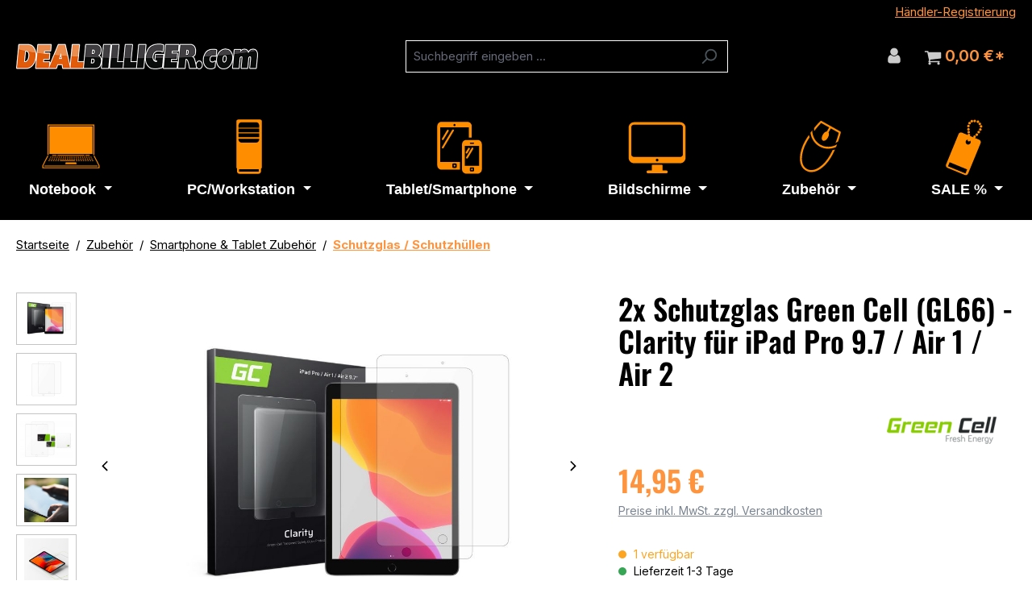

--- FILE ---
content_type: text/html; charset=UTF-8
request_url: https://www.dealbilliger.com/2x-schutzglas-green-cell-gl66-clarity-fuer-ipad-pro-9.7-air-1-air-2_5907813963858.html
body_size: 26719
content:
<!DOCTYPE html>
<html lang="de-DE"
      itemscope="itemscope"
      itemtype="https://schema.org/WebPage">


    
                            
    <head>
                                    <meta charset="utf-8">
            
                            <meta name="viewport"
                      content="width=device-width, initial-scale=1, shrink-to-fit=no">
            
            	<meta name="author"
		  content="">
			<meta name="robots"
			  content="index,follow">
	
	<meta name="revisit-after"
		  content="15 days">
	<meta name="keywords"
		  content="">
	<meta name="description"
		  content="GC Clarity gehärtetes Glas bietet einen ausgezeichneten Schutz des Bildschirms vor Beschädigungen durch Stöße oder Stürze - und das auf seiner gesamten Oberfläche. Länger einen höheren Wert auf Ihrem iPad speichern.Kratzschutz des Displays durch Schlüsse…">

                <meta property="og:type"
          content="product">
    <meta property="og:site_name"
          content="DEALBILLIGER.com">
    <meta property="og:url"
          content="https://www.dealbilliger.com/2x-schutzglas-green-cell-gl66-clarity-fuer-ipad-pro-9.7-air-1-air-2_5907813963858.html">
    <meta property="og:title"
          content="2x Schutzglas Green Cell (GL66) - Clarity für iPad Pro 9.7 / Air 1 / Air 2  | 5907813963858">

    <meta property="og:description"
          content="GC Clarity gehärtetes Glas bietet einen ausgezeichneten Schutz des Bildschirms vor Beschädigungen durch Stöße oder Stürze - und das auf seiner gesamten Oberfläche. Länger einen höheren Wert auf Ihrem iPad speichern.Kratzschutz des Displays durch Schlüsse…">
    <meta property="og:image"
          content="https://www.dealbilliger.com/media/03/8f/c2/1638577959/66724_2x-szklo-hartowane-gc-clarity-do-apple-ipad-pro-97-air-1-air-2.jpg?ts=1638577959">

            <meta property="product:brand"
              content="Green Cell">
    
            <meta property="product:price:amount"
          content="14.95">
    <meta property="product:price:currency"
          content="EUR">
    <meta property="product:product_link"
          content="https://www.dealbilliger.com/2x-schutzglas-green-cell-gl66-clarity-fuer-ipad-pro-9.7-air-1-air-2_5907813963858.html">

    <meta name="twitter:card"
          content="product">
    <meta name="twitter:site"
          content="DEALBILLIGER.com">
    <meta name="twitter:title"
          content="2x Schutzglas Green Cell (GL66) - Clarity für iPad Pro 9.7 / Air 1 / Air 2  | 5907813963858">
    <meta name="twitter:description"
          content="GC Clarity gehärtetes Glas bietet einen ausgezeichneten Schutz des Bildschirms vor Beschädigungen durch Stöße oder Stürze - und das auf seiner gesamten Oberfläche. Länger einen höheren Wert auf Ihrem iPad speichern.Kratzschutz des Displays durch Schlüsse…">
    <meta name="twitter:image"
          content="https://www.dealbilliger.com/media/03/8f/c2/1638577959/66724_2x-szklo-hartowane-gc-clarity-do-apple-ipad-pro-97-air-1-air-2.jpg?ts=1638577959">

                            <meta itemprop="copyrightHolder"
                      content="DEALBILLIGER.com">
                <meta itemprop="copyrightYear"
                      content="">
                <meta itemprop="isFamilyFriendly"
                      content="false">
                <meta itemprop="image"
                      content="https://www.dealbilliger.com/media/71/23/32/1665397977/logo-dealbilliger.png?ts=1665397977">
            
                                            <meta name="theme-color"
                      content="#fff">
                            
                                                
                    <link rel="shortcut icon"
                  href="https://www.dealbilliger.com/media/f0/f6/53/1667327021/dealbilliger-favicon-64.png?ts=1667327021">
        
                            
            
    
    <link rel="canonical" href="https://www.dealbilliger.com/2x-schutzglas-green-cell-gl66-clarity-fuer-ipad-pro-9.7-air-1-air-2_5907813963858.html">

                    <title itemprop="name">
                    2x Schutzglas Green Cell (GL66) - Clarity für iPad Pro 9.7 / Air 1 / Air 2  | 5907813963858            </title>
        
                                                                                      <link rel="stylesheet"
                      href="https://www.dealbilliger.com/theme/2c2236a8d2312e9231fedd0e4cfb99f9/css/all.css?1762855736">
                                    

                                                                                                                                                                                                                                                                                        

      
    
                                                                                                                                                                                                                                          

            
        
        <style data-plugin="zenitPlatformNotificationBar">
            
            
        </style>
    
                    
    <script>
        window.features = {"V6_5_0_0":true,"v6.5.0.0":true,"V6_6_0_0":true,"v6.6.0.0":true,"V6_7_0_0":true,"v6.7.0.0":true,"V6_8_0_0":false,"v6.8.0.0":false,"DISABLE_VUE_COMPAT":true,"disable.vue.compat":true,"ACCESSIBILITY_TWEAKS":true,"accessibility.tweaks":true,"TELEMETRY_METRICS":false,"telemetry.metrics":false,"FLOW_EXECUTION_AFTER_BUSINESS_PROCESS":false,"flow.execution.after.business.process":false,"PERFORMANCE_TWEAKS":false,"performance.tweaks":false,"DEFERRED_CART_ERRORS":false,"deferred.cart.errors":false};
    </script>
        
                                                                
            <script>
                	
	                    window.gtagActive = true;
                    window.gtagURL = 'https://www.googletagmanager.com/gtag/js?id=G-71DLBH7T2X';
                    window.controllerName = 'product';
                    window.actionName = 'index';
                    window.trackOrders = '1';
                    window.gtagTrackingId = 'G-71DLBH7T2X';
                    window.dataLayer = window.dataLayer || [];
                    window.gtagConfig = {
                        'anonymize_ip': '1',
                        'cookie_domain': 'none',
                        'cookie_prefix': '_swag_ga',
                    };

                    function gtag() { dataLayer.push(arguments); }
                
            </script>
            
                        <script>
                (() => {
                    const analyticsStorageEnabled = document.cookie.split(';').some((item) => item.trim().includes('google-analytics-enabled=1'));
                    const adsEnabled = document.cookie.split(';').some((item) => item.trim().includes('google-ads-enabled=1'));

                    // Always set a default consent for consent mode v2
                    gtag('consent', 'default', {
                        'ad_user_data': adsEnabled ? 'granted' : 'denied',
                        'ad_storage': adsEnabled ? 'granted' : 'denied',
                        'ad_personalization': adsEnabled ? 'granted' : 'denied',
                        'analytics_storage': analyticsStorageEnabled ? 'granted' : 'denied'
                    });
                })();
            </script>
                    
                            
            
        	        
			<script src="https://www.dealbilliger.com/bundles/ultrafilterhider/storefront/js/UltraFilterHider.js?1762344913"></script>
	
                                    <script>
                    window.useDefaultCookieConsent = true;
                </script>
                    
                            <script>
            window.activeNavigationId = 'c4a1cd898f864bb38e80e71c91ecb7c1';
            window.activeRoute = 'frontend.detail.page';
            window.activeRouteParameters = '\u007B\u0022_httpCache\u0022\u003Atrue,\u0022productId\u0022\u003A\u002290c6b589229d4475b985bfd3b28bb774\u0022\u007D';
            window.router = {
                'frontend.cart.offcanvas': '/checkout/offcanvas',
                'frontend.cookie.offcanvas': '/cookie/offcanvas',
                'frontend.checkout.finish.page': '/checkout/finish',
                'frontend.checkout.info': '/widgets/checkout/info',
                'frontend.menu.offcanvas': '/widgets/menu/offcanvas',
                'frontend.cms.page': '/widgets/cms',
                'frontend.cms.navigation.page': '/widgets/cms/navigation',
                'frontend.country.country-data': '/country/country-state-data',
                'frontend.app-system.generate-token': '/app-system/Placeholder/generate-token',
                'frontend.account.login.page': '/account/login',
            };
                            window.router['frontend.gateway.context'] = '/gateway/context';
                                    window.salesChannelId = 'e8a65658416e4aec9e834485c33cdfaf';
        </script>
    
                                <script>
                
                window.breakpoints = {"xs":0,"sm":576,"md":768,"lg":992,"xl":1200,"xxl":1400};
            </script>
        
        
                        
                        
    <script>
        window.validationMessages = {"required":"Die Eingabe darf nicht leer sein.","email":"Ung\u00fcltige E-Mail-Adresse. Die E-Mail ben\u00f6tigt das Format \"nutzer@beispiel.de\".","confirmation":"Ihre Eingaben sind nicht identisch.","minLength":"Die Eingabe ist zu kurz."};
    </script>
        
                                                            <script>
                        window.themeJsPublicPath = 'https://www.dealbilliger.com/theme/2c2236a8d2312e9231fedd0e4cfb99f9/js/';
                    </script>
                                            <script type="text/javascript" src="https://www.dealbilliger.com/theme/2c2236a8d2312e9231fedd0e4cfb99f9/js/storefront/storefront.js?1762855737" defer></script>
                                            <script type="text/javascript" src="https://www.dealbilliger.com/theme/2c2236a8d2312e9231fedd0e4cfb99f9/js/swag-pay-pal/swag-pay-pal.js?1762855737" defer></script>
                                            <script type="text/javascript" src="https://www.dealbilliger.com/theme/2c2236a8d2312e9231fedd0e4cfb99f9/js/dreisc-cms-pro/dreisc-cms-pro.js?1762855737" defer></script>
                                            <script type="text/javascript" src="https://www.dealbilliger.com/theme/2c2236a8d2312e9231fedd0e4cfb99f9/js/solid-advanced-slider-elements/solid-advanced-slider-elements.js?1762855737" defer></script>
                                            <script type="text/javascript" src="https://www.dealbilliger.com/theme/2c2236a8d2312e9231fedd0e4cfb99f9/js/frosh-platform-filter-search/frosh-platform-filter-search.js?1762855737" defer></script>
                                            <script type="text/javascript" src="https://www.dealbilliger.com/theme/2c2236a8d2312e9231fedd0e4cfb99f9/js/biloba-article-box-properties/biloba-article-box-properties.js?1762855737" defer></script>
                                            <script type="text/javascript" src="https://www.dealbilliger.com/theme/2c2236a8d2312e9231fedd0e4cfb99f9/js/i-c-t-e-c-h--list-grid-view/i-c-t-e-c-h--list-grid-view.js?1762855737" defer></script>
                                            <script type="text/javascript" src="https://www.dealbilliger.com/theme/2c2236a8d2312e9231fedd0e4cfb99f9/js/cbax-modul-manufacturers/cbax-modul-manufacturers.js?1762855737" defer></script>
                                            <script type="text/javascript" src="https://www.dealbilliger.com/theme/2c2236a8d2312e9231fedd0e4cfb99f9/js/acris-product-video-c-s/acris-product-video-c-s.js?1762855737" defer></script>
                                            <script type="text/javascript" src="https://www.dealbilliger.com/theme/2c2236a8d2312e9231fedd0e4cfb99f9/js/zenit-platform-notification-bar/zenit-platform-notification-bar.js?1762855737" defer></script>
                                            <script type="text/javascript" src="https://www.dealbilliger.com/theme/2c2236a8d2312e9231fedd0e4cfb99f9/js/efun-basic-theme/efun-basic-theme.js?1762855737" defer></script>
                                                        

    
        </head>

    <body class="is-ctl-product is-act-index  footer-mobile-collapse   ">

            
                
    
    
            <div id="page-top" class="skip-to-content bg-primary-subtle text-primary-emphasis overflow-hidden" tabindex="-1">
            <div class="container skip-to-content-container d-flex justify-content-center visually-hidden-focusable">
                                                                                        <a href="#content-main" class="skip-to-content-link d-inline-flex text-decoration-underline m-1 p-2 fw-bold gap-2">
                                Zum Hauptinhalt springen
                            </a>
                                            
                                                                        <a href="#header-main-search-input" class="skip-to-content-link d-inline-flex text-decoration-underline m-1 p-2 fw-bold gap-2 d-none d-sm-block">
                                Zur Suche springen
                            </a>
                                            
                                                                        <a href="#main-navigation-menu" class="skip-to-content-link d-inline-flex text-decoration-underline m-1 p-2 fw-bold gap-2 d-none d-lg-block">
                                Zur Hauptnavigation springen
                            </a>
                                                                        </div>
        </div>
        
                
                        
                
                
                
    
                    <noscript class="noscript-main">
                
    <div role="alert"
         aria-live="polite"
         class="alert alert-info d-flex align-items-center">

                                                                        
                                                    							<span class="icon icon-info">
            

																	
																	
																											<svg xmlns="http://www.w3.org/2000/svg" xmlns:xlink="http://www.w3.org/1999/xlink" width="24" height="24" viewBox="0 0 24 24"><defs><path d="M12 7c.5523 0 1 .4477 1 1s-.4477 1-1 1-1-.4477-1-1 .4477-1 1-1zm1 9c0 .5523-.4477 1-1 1s-1-.4477-1-1v-5c0-.5523.4477-1 1-1s1 .4477 1 1v5zm11-4c0 6.6274-5.3726 12-12 12S0 18.6274 0 12 5.3726 0 12 0s12 5.3726 12 12zM12 2C6.4772 2 2 6.4772 2 12s4.4772 10 10 10 10-4.4772 10-10S17.5228 2 12 2z" id="icons-default-info" /></defs><use xlink:href="#icons-default-info" fill="#758CA3" fill-rule="evenodd" /></svg>
						
												        </span>

		
	                                                    
                                    
                    <div class="alert-content-container">
                                                    
                                                            Um unseren Shop in vollem Umfang nutzen zu können, empfehlen wir Ihnen Javascript in Ihrem Browser zu aktivieren.
                                    
                                                                </div>
            </div>
            </noscript>
        
                        		
	<header class="header-main">
							<div class="container">
				                <div class="top-bar d-none d-lg-block">
        
                        </div>
    
            <div class="row align-items-center header-row">
            
				
	<div class="header-logo-col col-12 col-lg-auto">
		    <div class="header-logo-main text-center">
                    <a class="header-logo-main-link"
               href="/"
               title="Zur Startseite gehen">
                                    <picture class="header-logo-picture d-block m-auto">
                                                                            
                                                                            
                                                                                    <img src="https://www.dealbilliger.com/media/71/23/32/1665397977/logo-dealbilliger.png?ts=1665397977"
                                     alt="Zur Startseite gehen"
                                     class="img-fluid header-logo-main-img">
                                                                        </picture>
                            </a>
            </div>
	</div>


            
				
	<div class="header-search-col col-12 order-2 col-sm order-sm-1">
		<div class="row">
			<div class="col-sm-auto d-none d-sm-block d-lg-none">
				                                <div class="nav-main-toggle">
                                                                            <button
                                            class="btn nav-main-toggle-btn header-actions-btn"
                                            type="button"
                                            data-off-canvas-menu="true"
                                            aria-label="Menü"
                                        >
                                                                                            							<span class="icon icon-stack">
            

																	
																	
																											<svg xmlns="http://www.w3.org/2000/svg" xmlns:xlink="http://www.w3.org/1999/xlink" width="24" height="24" viewBox="0 0 24 24"><defs><path d="M3 13c-.5523 0-1-.4477-1-1s.4477-1 1-1h18c.5523 0 1 .4477 1 1s-.4477 1-1 1H3zm0-7c-.5523 0-1-.4477-1-1s.4477-1 1-1h18c.5523 0 1 .4477 1 1s-.4477 1-1 1H3zm0 14c-.5523 0-1-.4477-1-1s.4477-1 1-1h18c.5523 0 1 .4477 1 1s-.4477 1-1 1H3z" id="icons-default-stack" /></defs><use xlink:href="#icons-default-stack" fill="#758CA3" fill-rule="evenodd" /></svg>
						
												        </span>

		
	                                                                                    </button>
                                                                    </div>
                            
			</div>
			<div class="col">
				
    <div class="collapse"
         id="searchCollapse">
        <div class="header-search my-2 m-sm-auto">
                            <form action="/search"
                      method="get"
                      data-search-widget="true"
                      data-search-widget-options="{&quot;searchWidgetMinChars&quot;:2}"
                      data-url="/suggest?search="
                      class="header-search-form js-search-form">
                                            <div class="input-group">
                                                            <input
                                    type="search"
                                    id="header-main-search-input"
                                    name="search"
                                    class="form-control header-search-input"
                                    autocomplete="off"
                                    autocapitalize="off"
                                    placeholder="Suchbegriff eingeben ..."
                                    aria-label="Suchbegriff eingeben ..."
                                    role="combobox"
                                    aria-autocomplete="list"
                                    aria-controls="search-suggest-listbox"
                                    aria-expanded="false"
                                    aria-describedby="search-suggest-result-info"
                                    value="">
                            
                                                            <button type="submit"
                                        class="btn header-search-btn"
                                        aria-label="Suchen">
                                    <span class="header-search-icon">
                                        							<span class="icon icon-search">
            

																	
																	
																											<svg xmlns="http://www.w3.org/2000/svg" xmlns:xlink="http://www.w3.org/1999/xlink" width="24" height="24" viewBox="0 0 24 24"><defs><path d="M10.0944 16.3199 4.707 21.707c-.3905.3905-1.0237.3905-1.4142 0-.3905-.3905-.3905-1.0237 0-1.4142L8.68 14.9056C7.6271 13.551 7 11.8487 7 10c0-4.4183 3.5817-8 8-8s8 3.5817 8 8-3.5817 8-8 8c-1.8487 0-3.551-.627-4.9056-1.6801zM15 16c3.3137 0 6-2.6863 6-6s-2.6863-6-6-6-6 2.6863-6 6 2.6863 6 6 6z" id="icons-default-search" /></defs><use xlink:href="#icons-default-search" fill="#758CA3" fill-rule="evenodd" /></svg>
						
												        </span>

		
	                                    </span>
                                </button>
                            
                                                            <button class="btn header-close-btn js-search-close-btn d-none"
                                        type="button"
                                        aria-label="Die Dropdown-Suche schließen">
                                    <span class="header-close-icon">
                                        							<span class="icon icon-x">
            

												<svg version="1.1" xmlns="http://www.w3.org/2000/svg" width="352" height="448" viewBox="0 0 352 448">
<path d="M324.5 330.5c0 6.25-2.5 12.5-7 17l-34 34c-4.5 4.5-10.75 7-17 7s-12.5-2.5-17-7l-73.5-73.5-73.5 73.5c-4.5 4.5-10.75 7-17 7s-12.5-2.5-17-7l-34-34c-4.5-4.5-7-10.75-7-17s2.5-12.5 7-17l73.5-73.5-73.5-73.5c-4.5-4.5-7-10.75-7-17s2.5-12.5 7-17l34-34c4.5-4.5 10.75-7 17-7s12.5 2.5 17 7l73.5 73.5 73.5-73.5c4.5-4.5 10.75-7 17-7s12.5 2.5 17 7l34 34c4.5 4.5 7 10.75 7 17s-2.5 12.5-7 17l-73.5 73.5 73.5 73.5c4.5 4.5 7 10.75 7 17z"></path>
</svg>

							        </span>

		
	                                    </span>
                                </button>
                                                    </div>
                                    </form>
                    </div>
    </div>
			</div>
		</div>
	</div>


            
				
	<div class="header-actions-col col-12 order-1 col-sm-auto order-sm-2">
		<div class="row g-0">

			                            <div class="col d-sm-none">
                                <div class="menu-button">
                                                                            <button
                                            class="btn nav-main-toggle-btn header-actions-btn"
                                            type="button"
                                            data-off-canvas-menu="true"
                                            aria-label="Menü"
                                        >
                                                                                            							<span class="icon icon-stack">
            

																	
																	
																											<svg xmlns="http://www.w3.org/2000/svg" xmlns:xlink="http://www.w3.org/1999/xlink" width="24" height="24" viewBox="0 0 24 24"><use xlink:href="#icons-default-stack" fill="#758CA3" fill-rule="evenodd" /></svg>
						
												        </span>

		
	                                                                                    </button>
                                                                    </div>
                            </div>
                        
			                            <div class="col-auto d-sm-none">
                                <div class="search-toggle">
                                    <button class="btn header-actions-btn search-toggle-btn js-search-toggle-btn collapsed"
                                            type="button"
                                            data-bs-toggle="collapse"
                                            data-bs-target="#searchCollapse"
                                            aria-expanded="false"
                                            aria-controls="searchCollapse"
                                            aria-label="Suchen">
                                        							<span class="icon icon-search">
            

																	
																	
																											<svg xmlns="http://www.w3.org/2000/svg" xmlns:xlink="http://www.w3.org/1999/xlink" width="24" height="24" viewBox="0 0 24 24"><use xlink:href="#icons-default-search" fill="#758CA3" fill-rule="evenodd" /></svg>
						
												        </span>

		
	                                    </button>
                                </div>
                            </div>
                        

						
			                            <div class="col-auto">
                                <div class="account-menu">
                                        <div class="dropdown">
                    <button class="btn account-menu-btn header-actions-btn"
                    type="button"
                    id="accountWidget"
                    data-account-menu="true"
                    data-bs-toggle="dropdown"
                    aria-haspopup="true"
                    aria-expanded="false"
                    aria-label="Ihr Konto"
                    title="Ihr Konto">
                							<span class="icon icon-avatar">
            

												<svg version="1.1" xmlns="http://www.w3.org/2000/svg" width="320" height="448" viewBox="0 0 320 448">
<path d="M320 349.75c0 36.5-24 66.25-53.25 66.25h-213.5c-29.25 0-53.25-29.75-53.25-66.25 0-65.75 16.25-141.75 81.75-141.75 20.25 19.75 47.75 32 78.25 32s58-12.25 78.25-32c65.5 0 81.75 76 81.75 141.75zM256 128c0 53-43 96-96 96s-96-43-96-96 43-96 96-96 96 43 96 96z"></path>
</svg>

							        </span>

		
	            </button>
        
                    <div class="dropdown-menu dropdown-menu-end account-menu-dropdown js-account-menu-dropdown"
                 aria-labelledby="accountWidget">
                

        
            <div class="offcanvas-header">
                            <button class="btn btn-secondary offcanvas-close js-offcanvas-close">
                                            							<span class="icon icon-x icon-sm">
            

												<svg version="1.1" xmlns="http://www.w3.org/2000/svg" width="352" height="448" viewBox="0 0 352 448">
<path d="M324.5 330.5c0 6.25-2.5 12.5-7 17l-34 34c-4.5 4.5-10.75 7-17 7s-12.5-2.5-17-7l-73.5-73.5-73.5 73.5c-4.5 4.5-10.75 7-17 7s-12.5-2.5-17-7l-34-34c-4.5-4.5-7-10.75-7-17s2.5-12.5 7-17l73.5-73.5-73.5-73.5c-4.5-4.5-7-10.75-7-17s2.5-12.5 7-17l34-34c4.5-4.5 10.75-7 17-7s12.5 2.5 17 7l73.5 73.5 73.5-73.5c4.5-4.5 10.75-7 17-7s12.5 2.5 17 7l34 34c4.5 4.5 7 10.75 7 17s-2.5 12.5-7 17l-73.5 73.5 73.5 73.5c4.5 4.5 7 10.75 7 17z"></path>
</svg>

							        </span>

		
	                    
                                            Menü schließen
                                    </button>
                    </div>
    
            <div class="offcanvas-body">
                <div class="account-menu">
                                    <div class="dropdown-header account-menu-header">
                    Ihr Konto
                </div>
                    
                                    <div class="account-menu-login">
                                            <a href="/account/login"
                           title="Anmelden"
                           class="btn btn-primary account-menu-login-button">
                            Anmelden
                        </a>
                    
                                            <div class="account-menu-register">
                            oder
                            <a href="/account/login"
                               title="Registrieren">
                                registrieren
                            </a>
                        </div>
                                    </div>
                    
                    <div class="account-menu-links">
                    <div class="header-account-menu">
        <div class="card account-menu-inner">
                                        
                                                <nav class="list-group list-group-flush account-aside-list-group">
                                                                                    <a href="/account"
                                   title="Übersicht"
                                   class="list-group-item list-group-item-action account-aside-item"
                                   >
                                    Übersicht
                                </a>
                            
                                                            <a href="/account/profile"
                                   title="Persönliches Profil"
                                   class="list-group-item list-group-item-action account-aside-item"
                                   >
                                    Persönliches Profil
                                </a>
                            
                                                                                                                            <a href="/account/address"
                                   title="Adressen"
                                   class="list-group-item list-group-item-action account-aside-item"
                                   >
                                    Adressen
                                </a>
                            
                                                            <a href="/account/order"
                                   title="Bestellungen"
                                   class="list-group-item list-group-item-action account-aside-item"
                                   >
                                    Bestellungen
                                </a>
                                                                        </nav>
                            
                                                </div>
    </div>
            </div>
            </div>
        </div>
                </div>
            </div>
                                </div>
                            </div>
                        
				<div class="col-auto">
		<div
				class="header-cart"
				data-off-canvas-cart="true"
		>
			<a class="btn header-cart-btn header-actions-btn"
			   href="/checkout/cart"
			   data-cart-widget="true"
			   title="Warenkorb"
			   				   aria-label="Warenkorb"
			   			>
					<span class="header-cart-icon">
												<span class="icon icon-cart">
            

												<svg version="1.1" xmlns="http://www.w3.org/2000/svg" width="416" height="448" viewBox="0 0 416 448">
<path d="M160 384c0 17.5-14.5 32-32 32s-32-14.5-32-32 14.5-32 32-32 32 14.5 32 32zM384 384c0 17.5-14.5 32-32 32s-32-14.5-32-32 14.5-32 32-32 32 14.5 32 32zM416 112v128c0 8-6.25 15-14.25 16l-261 30.5c1.25 5.75 3.25 11.5 3.25 17.5 0 5.75-3.5 11-6 16h230c8.75 0 16 7.25 16 16s-7.25 16-16 16h-256c-8.75 0-16-7.25-16-16 0-7.75 11.25-26.5 15.25-34.25l-44.25-205.75h-51c-8.75 0-16-7.25-16-16s7.25-16 16-16h64c16.75 0 17.25 20 19.75 32h300.25c8.75 0 16 7.25 16 16z"></path>
</svg>

							        </span>

		
				</span>
		<span class="header-cart-total">
		0,00 €*
	</span>
			</a>
		</div>
	</div>


		</div>
	</div>

        </div>
    			</div>
		
							
		
	<div class="header-uspbar d-block">
		<div class="container">

					<div class="d-flex justify-content-end">

									<div class="header-uspbar-content d-flex">
						
							
															<span><a href="/Haendler-Registrierung">Händler-Registrierung</a></span>
							
											</div>
				
				
				
				
				
				
			</div>
		
		</div>
	</div>
			</header>

	

    		
	        <div class="nav-main">
                                <div class="container">
        
                    <nav class="navbar navbar-expand-lg main-navigation-menu"
                 id="main-navigation-menu"
                 itemscope="itemscope"
                 itemtype="https://schema.org/SiteNavigationElement"
                 data-navbar="true"
                 data-navbar-options="{&quot;pathIdList&quot;:[&quot;9aaf2145f50348d9b2521ea0f95f59e0&quot;]}"
                 aria-label="Hauptnavigation">
                <div class="collapse navbar-collapse" id="main_nav">
                    <ul class="navbar-nav main-navigation-menu-list flex-wrap">
                        
                                                                            
                        
                                                                                                                                                            
                                			<li class="nav-item nav-item-a22757dfc057460cae1137bb028fdabb dropdown position-static">
			<a class="nav-link nav-item-a22757dfc057460cae1137bb028fdabb-link root main-navigation-link p-2 dropdown-toggle"
			   href="https://www.dealbilliger.com/notebook/"
			   data-bs-toggle="dropdown"								   itemprop="url"
			   title="Notebook">

													<div class="main-navigation-link-image">
						
                    
                        
                        
    
    
    
                    
        
            <img src="https://www.dealbilliger.com/media/5e/74/ce/1651243067/laptop.svg?ts=1651243067"                          class="main-navigation-link-image" alt="" loading="eager"        />
    					</div>
								

				<span itemprop="name" class="main-navigation-link-text">Notebook</span>
			</a>
							<div class="dropdown-menu w-100 p-4">
					        
            <div class="row">
                            <div class="col">
                    <div class="navigation-flyout-category-link">
                                                                                    <a href="https://www.dealbilliger.com/notebook/"
                                   itemprop="url"
                                   title="Notebook">
                                                                            Zur Kategorie Notebook
                                                                    </a>
                                                                        </div>
                </div>
            
                            <div class="col-auto">
                    <button class="navigation-flyout-close js-close-flyout-menu btn-close" aria-label="Menü schließen">
                                                                                                                            </button>
                </div>
                    </div>
    
            <div class="row navigation-flyout-content">
            	<div class="col">
		<div class="">
			                                
                
    <div class="row navigation-flyout-categories is-level-0">
                                                        
                            <div class="col-4 ">
                                                                        <a class="nav-item nav-item-7adb908dbb7344f1965320de79146b19 nav-link nav-item-7adb908dbb7344f1965320de79146b19-link navigation-flyout-link is-level-0"
                               href="https://www.dealbilliger.com/notebook/notebook-used/"
                               itemprop="url"
                                                              title="Notebook (Used)">
                                <span itemprop="name">Notebook (Used)</span>
                            </a>
                                            
                                                                                </div>
                                                                    
                            <div class="col-4 navigation-flyout-col">
                                                                        <a class="nav-item nav-item-98c40ab87d2046bea5eb04188a4d3bed nav-link nav-item-98c40ab87d2046bea5eb04188a4d3bed-link navigation-flyout-link is-level-0"
                               href="https://www.dealbilliger.com/notebook/notebook-neugeraete/"
                               itemprop="url"
                                                              title="Notebook (Neugeräte)">
                                <span itemprop="name">Notebook (Neugeräte)</span>
                            </a>
                                            
                                                                                </div>
                        </div>
                        
		</div>
	</div>

                    </div>
    				</div>
					</li>
	                                                                                                                                                            
                                			<li class="nav-item nav-item-70639b62c72d43ef9cef231007d0001a dropdown position-static">
			<a class="nav-link nav-item-70639b62c72d43ef9cef231007d0001a-link root main-navigation-link p-2 dropdown-toggle"
			   href="https://www.dealbilliger.com/pc-workstation/"
			   data-bs-toggle="dropdown"								   itemprop="url"
			   title="PC/Workstation">

													<div class="main-navigation-link-image">
						
                    
                        
                        
    
    
    
                    
        
            <img src="https://www.dealbilliger.com/media/32/46/fa/1651247000/pc.svg?ts=1651247000"                          class="main-navigation-link-image" alt="" loading="eager"        />
    					</div>
								

				<span itemprop="name" class="main-navigation-link-text">PC/Workstation</span>
			</a>
							<div class="dropdown-menu w-100 p-4">
					        
            <div class="row">
                            <div class="col">
                    <div class="navigation-flyout-category-link">
                                                                                    <a href="https://www.dealbilliger.com/pc-workstation/"
                                   itemprop="url"
                                   title="PC/Workstation">
                                                                            Zur Kategorie PC/Workstation
                                                                    </a>
                                                                        </div>
                </div>
            
                            <div class="col-auto">
                    <button class="navigation-flyout-close js-close-flyout-menu btn-close" aria-label="Menü schließen">
                                                                                                                            </button>
                </div>
                    </div>
    
            <div class="row navigation-flyout-content">
            	<div class="col">
		<div class="">
			                                
                
    <div class="row navigation-flyout-categories is-level-0">
                                                        
                            <div class="col-4 ">
                                                                        <a class="nav-item nav-item-613c4d70487f4a98b922f016d10a79a6 nav-link nav-item-613c4d70487f4a98b922f016d10a79a6-link navigation-flyout-link is-level-0"
                               href="https://www.dealbilliger.com/pc-workstation/pc-workstation-used/"
                               itemprop="url"
                                                              title="PC/Workstation (Used)">
                                <span itemprop="name">PC/Workstation (Used)</span>
                            </a>
                                            
                                                                                </div>
                                                                    
                            <div class="col-4 navigation-flyout-col">
                                                                        <a class="nav-item nav-item-a279b9abe8b1436c9d849e437024167c nav-link nav-item-a279b9abe8b1436c9d849e437024167c-link navigation-flyout-link is-level-0"
                               href="https://www.dealbilliger.com/pc-workstation/pc-workstation-neugeraete/"
                               itemprop="url"
                                                              title="PC/Workstation (Neugeräte)">
                                <span itemprop="name">PC/Workstation (Neugeräte)</span>
                            </a>
                                            
                                                                                </div>
                        </div>
                        
		</div>
	</div>

                    </div>
    				</div>
					</li>
	                                                                                                                                                            
                                			<li class="nav-item nav-item-c06aa70992d9478ebaaf4826a4659e35 dropdown position-static">
			<a class="nav-link nav-item-c06aa70992d9478ebaaf4826a4659e35-link root main-navigation-link p-2 dropdown-toggle"
			   href="https://www.dealbilliger.com/tablet-smartphone/"
			   data-bs-toggle="dropdown"								   itemprop="url"
			   title="Tablet/Smartphone">

													<div class="main-navigation-link-image">
						
                    
                        
                        
    
    
    
                    
        
            <img src="https://www.dealbilliger.com/media/2e/41/df/1651247000/tablet.svg?ts=1651247000"                          class="main-navigation-link-image" alt="" loading="eager"        />
    					</div>
								

				<span itemprop="name" class="main-navigation-link-text">Tablet/Smartphone</span>
			</a>
							<div class="dropdown-menu w-100 p-4">
					        
            <div class="row">
                            <div class="col">
                    <div class="navigation-flyout-category-link">
                                                                                    <a href="https://www.dealbilliger.com/tablet-smartphone/"
                                   itemprop="url"
                                   title="Tablet/Smartphone">
                                                                            Zur Kategorie Tablet/Smartphone
                                                                    </a>
                                                                        </div>
                </div>
            
                            <div class="col-auto">
                    <button class="navigation-flyout-close js-close-flyout-menu btn-close" aria-label="Menü schließen">
                                                                                                                            </button>
                </div>
                    </div>
    
            <div class="row navigation-flyout-content">
            	<div class="col">
		<div class="">
			                                
                
    <div class="row navigation-flyout-categories is-level-0">
                                                        
                            <div class="col-4 ">
                                                                        <a class="nav-item nav-item-35353469e37e48a19940dde2eac09737 nav-link nav-item-35353469e37e48a19940dde2eac09737-link navigation-flyout-link is-level-0"
                               href="https://www.dealbilliger.com/tablet-smartphone/smartphone-used/"
                               itemprop="url"
                                                              title="Smartphone (Used)">
                                <span itemprop="name">Smartphone (Used)</span>
                            </a>
                                            
                                                                                </div>
                                                                    
                            <div class="col-4 navigation-flyout-col">
                                                                        <a class="nav-item nav-item-555d8a1981304fa7ab26342ee4d1938d nav-link nav-item-555d8a1981304fa7ab26342ee4d1938d-link navigation-flyout-link is-level-0"
                               href="https://www.dealbilliger.com/tablet-smartphone/smartphone-neugeraete/"
                               itemprop="url"
                                                              title="Smartphone (Neugeräte)">
                                <span itemprop="name">Smartphone (Neugeräte)</span>
                            </a>
                                            
                                                                                </div>
                                                                    
                            <div class="col-4 navigation-flyout-col">
                                                                        <a class="nav-item nav-item-8bae9d86da2d42c1adb0cf835ad0fdd9 nav-link nav-item-8bae9d86da2d42c1adb0cf835ad0fdd9-link navigation-flyout-link is-level-0"
                               href="https://www.dealbilliger.com/tablet-smartphone/tablet-used/"
                               itemprop="url"
                                                              title="Tablet (Used)">
                                <span itemprop="name">Tablet (Used)</span>
                            </a>
                                            
                                                                                </div>
                                                                    
                            <div class="col-4 ">
                                                                        <a class="nav-item nav-item-2e38096481754a029af047dc5deb326e nav-link nav-item-2e38096481754a029af047dc5deb326e-link navigation-flyout-link is-level-0"
                               href="https://www.dealbilliger.com/tablet-smartphone/tablet-neugeraete/"
                               itemprop="url"
                                                              title="Tablet (Neugeräte)">
                                <span itemprop="name">Tablet (Neugeräte)</span>
                            </a>
                                            
                                                                                </div>
                        </div>
                        
		</div>
	</div>

                    </div>
    				</div>
					</li>
	                                                                                                                                                            
                                			<li class="nav-item nav-item-08af8b73b00c4c1893ce9bfdc8266b52 dropdown position-static">
			<a class="nav-link nav-item-08af8b73b00c4c1893ce9bfdc8266b52-link root main-navigation-link p-2 dropdown-toggle"
			   href="https://www.dealbilliger.com/bildschirme/"
			   data-bs-toggle="dropdown"								   itemprop="url"
			   title="Bildschirme">

													<div class="main-navigation-link-image">
						
                    
                        
                        
    
    
    
                    
        
            <img src="https://www.dealbilliger.com/media/6f/b5/35/1651247000/monitor.svg?ts=1651247000"                          class="main-navigation-link-image" alt="" loading="eager"        />
    					</div>
								

				<span itemprop="name" class="main-navigation-link-text">Bildschirme</span>
			</a>
							<div class="dropdown-menu w-100 p-4">
					        
            <div class="row">
                            <div class="col">
                    <div class="navigation-flyout-category-link">
                                                                                    <a href="https://www.dealbilliger.com/bildschirme/"
                                   itemprop="url"
                                   title="Bildschirme">
                                                                            Zur Kategorie Bildschirme
                                                                    </a>
                                                                        </div>
                </div>
            
                            <div class="col-auto">
                    <button class="navigation-flyout-close js-close-flyout-menu btn-close" aria-label="Menü schließen">
                                                                                                                            </button>
                </div>
                    </div>
    
            <div class="row navigation-flyout-content">
            	<div class="col">
		<div class="">
			                                
                
    <div class="row navigation-flyout-categories is-level-0">
                                                        
                            <div class="col-4 ">
                                                                        <a class="nav-item nav-item-8b562220c865463799dc924ca4ea9482 nav-link nav-item-8b562220c865463799dc924ca4ea9482-link navigation-flyout-link is-level-0"
                               href="https://www.dealbilliger.com/bildschirme/bildschirme-used/"
                               itemprop="url"
                                                              title="Bildschirme (Used)">
                                <span itemprop="name">Bildschirme (Used)</span>
                            </a>
                                            
                                                                                </div>
                                                                    
                            <div class="col-4 navigation-flyout-col">
                                                                        <a class="nav-item nav-item-f293ab9ba6344e0ba9c67011d8e8d30f nav-link nav-item-f293ab9ba6344e0ba9c67011d8e8d30f-link navigation-flyout-link is-level-0"
                               href="https://www.dealbilliger.com/bildschirme/bildschirme-neugeraete/"
                               itemprop="url"
                                                              title="Bildschirme (Neugeräte)">
                                <span itemprop="name">Bildschirme (Neugeräte)</span>
                            </a>
                                            
                                                                                </div>
                        </div>
                        
		</div>
	</div>

                    </div>
    				</div>
					</li>
	                                                                                                                                                            
                                			<li class="nav-item nav-item-9aaf2145f50348d9b2521ea0f95f59e0 dropdown position-static">
			<a class="nav-link nav-item-9aaf2145f50348d9b2521ea0f95f59e0-link root main-navigation-link p-2 dropdown-toggle"
			   href="https://www.dealbilliger.com/zubehoer/"
			   data-bs-toggle="dropdown"								   itemprop="url"
			   title="Zubehör">

													<div class="main-navigation-link-image">
						
                    
                        
                        
    
    
    
                    
        
            <img src="https://www.dealbilliger.com/media/fe/81/85/1651247001/zubehoer.svg?ts=1651247001"                          class="main-navigation-link-image" alt="" loading="eager"        />
    					</div>
								

				<span itemprop="name" class="main-navigation-link-text">Zubehör</span>
			</a>
							<div class="dropdown-menu w-100 p-4">
					        
            <div class="row">
                            <div class="col">
                    <div class="navigation-flyout-category-link">
                                                                                    <a href="https://www.dealbilliger.com/zubehoer/"
                                   itemprop="url"
                                   title="Zubehör">
                                                                            Zur Kategorie Zubehör
                                                                    </a>
                                                                        </div>
                </div>
            
                            <div class="col-auto">
                    <button class="navigation-flyout-close js-close-flyout-menu btn-close" aria-label="Menü schließen">
                                                                                                                            </button>
                </div>
                    </div>
    
            <div class="row navigation-flyout-content">
            	<div class="col">
		<div class="">
			                                
                
    <div class="row navigation-flyout-categories is-level-0">
                                                        
                            <div class="col-4 ">
                                                                        <a class="nav-item nav-item-8df30ae7bcf941b68ad3aa515be24f8f nav-link nav-item-8df30ae7bcf941b68ad3aa515be24f8f-link navigation-flyout-link is-level-0"
                               href="https://www.dealbilliger.com/zubehoer/peripherie/"
                               itemprop="url"
                                                              title="Peripherie">
                                <span itemprop="name">Peripherie</span>
                            </a>
                                            
                                                                            
    
    <div class="navigation-flyout-categories is-level-1">
                                                        
                            <div class="">
                                                                        <a class="nav-item nav-item-d32d4e86a5e94e05b8cc4b25bd68ab17 nav-link nav-item-d32d4e86a5e94e05b8cc4b25bd68ab17-link navigation-flyout-link is-level-1"
                               href="https://www.dealbilliger.com/zubehoer/peripherie/drucker-multifunktionsgeraete/"
                               itemprop="url"
                                                              title="Drucker / Multifunktionsgeräte">
                                <span itemprop="name">Drucker / Multifunktionsgeräte</span>
                            </a>
                                            
                                                                                </div>
                                                                    
                            <div class="navigation-flyout-col">
                                                                        <a class="nav-item nav-item-80744d2e2ea34ae89c4ab23d766adac0 nav-link nav-item-80744d2e2ea34ae89c4ab23d766adac0-link navigation-flyout-link is-level-1"
                               href="https://www.dealbilliger.com/zubehoer/peripherie/verbrauchsmaterial/"
                               itemprop="url"
                                                              title="Verbrauchsmaterial">
                                <span itemprop="name">Verbrauchsmaterial</span>
                            </a>
                                            
                                                                                </div>
                                                                    
                            <div class="navigation-flyout-col">
                                                                        <a class="nav-item nav-item-2b229989da714e60adcc1fac48757769 nav-link nav-item-2b229989da714e60adcc1fac48757769-link navigation-flyout-link is-level-1"
                               href="https://www.dealbilliger.com/zubehoer/peripherie/eingabegeraete-eingabestifte/"
                               itemprop="url"
                                                              title="Eingabegeräte / Eingabestifte">
                                <span itemprop="name">Eingabegeräte / Eingabestifte</span>
                            </a>
                                            
                                                                                </div>
                                                                    
                            <div class="">
                                                                        <a class="nav-item nav-item-e9689931a38747c09e5920a98ae315ac nav-link nav-item-e9689931a38747c09e5920a98ae315ac-link navigation-flyout-link is-level-1"
                               href="https://www.dealbilliger.com/zubehoer/peripherie/schreibtischzubehoer/"
                               itemprop="url"
                                                              title="Schreibtischzubehör">
                                <span itemprop="name">Schreibtischzubehör</span>
                            </a>
                                            
                                                                                </div>
                                                                    
                            <div class="navigation-flyout-col">
                                                                        <a class="nav-item nav-item-2b72603fc3e34552a6e3d0bf6f1addd6 nav-link nav-item-2b72603fc3e34552a6e3d0bf6f1addd6-link navigation-flyout-link is-level-1"
                               href="https://www.dealbilliger.com/zubehoer/peripherie/kopfhoerer-headset/"
                               itemprop="url"
                                                              title="Kopfhörer &amp; Headset">
                                <span itemprop="name">Kopfhörer &amp; Headset</span>
                            </a>
                                            
                                                                                </div>
                                                                    
                            <div class="navigation-flyout-col">
                                                                        <a class="nav-item nav-item-271d9aa413bb4b0c8e0011c27331ab4b nav-link nav-item-271d9aa413bb4b0c8e0011c27331ab4b-link navigation-flyout-link is-level-1"
                               href="https://www.dealbilliger.com/zubehoer/peripherie/lautsprecher/"
                               itemprop="url"
                                                              title="Lautsprecher">
                                <span itemprop="name">Lautsprecher</span>
                            </a>
                                            
                                                                                </div>
                                                                    
                            <div class="navigation-flyout-col">
                                                                        <a class="nav-item nav-item-80c42836b0274fe9b5b7ef827b3f91d5 nav-link nav-item-80c42836b0274fe9b5b7ef827b3f91d5-link navigation-flyout-link is-level-1"
                               href="https://www.dealbilliger.com/zubehoer/peripherie/webcam/"
                               itemprop="url"
                                                              title="WebCam">
                                <span itemprop="name">WebCam</span>
                            </a>
                                            
                                                                                </div>
                                                                    
                            <div class="">
                                                                        <a class="nav-item nav-item-ec1d223c28834ccfaddd0fc1082a913c nav-link nav-item-ec1d223c28834ccfaddd0fc1082a913c-link navigation-flyout-link is-level-1"
                               href="https://www.dealbilliger.com/zubehoer/peripherie/internet-netzwerk/"
                               itemprop="url"
                                                              title="Internet / Netzwerk">
                                <span itemprop="name">Internet / Netzwerk</span>
                            </a>
                                            
                                                                                </div>
                                                                    
                            <div class="navigation-flyout-col">
                                                                        <a class="nav-item nav-item-94acbe80c1f548c7a504172a77182cb8 nav-link nav-item-94acbe80c1f548c7a504172a77182cb8-link navigation-flyout-link is-level-1"
                               href="https://www.dealbilliger.com/zubehoer/peripherie/ext.-speicher-gehaeuse-laufwerke/"
                               itemprop="url"
                                                              title="ext. Speicher / Gehäuse / Laufwerke">
                                <span itemprop="name">ext. Speicher / Gehäuse / Laufwerke</span>
                            </a>
                                            
                                                                                </div>
                        </div>
                                                            </div>
                                                                    
                            <div class="col-4 navigation-flyout-col">
                                                                        <a class="nav-item nav-item-064bc3a27d8245f6bcc532e0a467c5cd nav-link nav-item-064bc3a27d8245f6bcc532e0a467c5cd-link navigation-flyout-link is-level-0"
                               href="https://www.dealbilliger.com/zubehoer/notebook-zubehoer/"
                               itemprop="url"
                                                              title="Notebook- Zubehör">
                                <span itemprop="name">Notebook- Zubehör</span>
                            </a>
                                            
                                                                            
    
    <div class="navigation-flyout-categories is-level-1">
                                                        
                            <div class="">
                                                                        <a class="nav-item nav-item-38806132b9fc43c2a17c3b0be4f30c78 nav-link nav-item-38806132b9fc43c2a17c3b0be4f30c78-link navigation-flyout-link is-level-1"
                               href="https://www.dealbilliger.com/zubehoer/notebook-zubehoer/notebook-netzteile/"
                               itemprop="url"
                                                              title="Notebook-Netzteile">
                                <span itemprop="name">Notebook-Netzteile</span>
                            </a>
                                            
                                                                                </div>
                                                                    
                            <div class="navigation-flyout-col">
                                                                        <a class="nav-item nav-item-9eec2a9670e64abf8f44f6ccc02d34fe nav-link nav-item-9eec2a9670e64abf8f44f6ccc02d34fe-link navigation-flyout-link is-level-1"
                               href="https://www.dealbilliger.com/zubehoer/notebook-zubehoer/dockingstation-port-replikatoren-usb-hubs/"
                               itemprop="url"
                                                              title="Dockingstation / Port Replikatoren / USB-Hubs">
                                <span itemprop="name">Dockingstation / Port Replikatoren / USB-Hubs</span>
                            </a>
                                            
                                                                                </div>
                                                                    
                            <div class="navigation-flyout-col">
                                                                        <a class="nav-item nav-item-c11f4cb36c5d4d49bdfbd340ce1e7b30 nav-link nav-item-c11f4cb36c5d4d49bdfbd340ce1e7b30-link navigation-flyout-link is-level-1"
                               href="https://www.dealbilliger.com/zubehoer/notebook-zubehoer/notebook-taschen/"
                               itemprop="url"
                                                              title="Notebook-Taschen">
                                <span itemprop="name">Notebook-Taschen</span>
                            </a>
                                            
                                                                                </div>
                                                                    
                            <div class="">
                                                                        <a class="nav-item nav-item-d1e1192158ef49178d69276f8563bacf nav-link nav-item-d1e1192158ef49178d69276f8563bacf-link navigation-flyout-link is-level-1"
                               href="https://www.dealbilliger.com/zubehoer/notebook-zubehoer/notebook-ersatzteile/"
                               itemprop="url"
                                                              title="Notebook-Ersatzteile">
                                <span itemprop="name">Notebook-Ersatzteile</span>
                            </a>
                                            
                                                                                </div>
                        </div>
                                                            </div>
                                                                    
                            <div class="col-4 navigation-flyout-col">
                                                                        <a class="nav-item nav-item-7906d45093d5408c8833dd349eec0d15 nav-link nav-item-7906d45093d5408c8833dd349eec0d15-link navigation-flyout-link is-level-0"
                               href="https://www.dealbilliger.com/zubehoer/pc-zubehoer/"
                               itemprop="url"
                                                              title="PC-Zubehör">
                                <span itemprop="name">PC-Zubehör</span>
                            </a>
                                            
                                                                            
    
    <div class="navigation-flyout-categories is-level-1">
                                                        
                            <div class="">
                                                                        <a class="nav-item nav-item-b965456d41d54a5287ad3418a6d66dc8 nav-link nav-item-b965456d41d54a5287ad3418a6d66dc8-link navigation-flyout-link is-level-1"
                               href="https://www.dealbilliger.com/zubehoer/pc-zubehoer/pc-gehaeuse-und-netzteile/"
                               itemprop="url"
                                                              title="PC- Gehäuse und Netzteile">
                                <span itemprop="name">PC- Gehäuse und Netzteile</span>
                            </a>
                                            
                                                                                </div>
                                                                    
                            <div class="navigation-flyout-col">
                                                                        <a class="nav-item nav-item-319b13e154264216b786c6125449617e nav-link nav-item-319b13e154264216b786c6125449617e-link navigation-flyout-link is-level-1"
                               href="https://www.dealbilliger.com/zubehoer/pc-zubehoer/pc-komponenten/"
                               itemprop="url"
                                                              title="PC- Komponenten">
                                <span itemprop="name">PC- Komponenten</span>
                            </a>
                                            
                                                                                </div>
                                                                    
                            <div class="navigation-flyout-col">
                                                                        <a class="nav-item nav-item-7295d1d2951241d3a127c5fe1f2b56be nav-link nav-item-7295d1d2951241d3a127c5fe1f2b56be-link navigation-flyout-link is-level-1"
                               href="https://www.dealbilliger.com/zubehoer/pc-zubehoer/pc-halterungen/"
                               itemprop="url"
                                                              title="PC- Halterungen">
                                <span itemprop="name">PC- Halterungen</span>
                            </a>
                                            
                                                                                </div>
                        </div>
                                                            </div>
                                                                    
                            <div class="col-4 ">
                                                                        <a class="nav-item nav-item-4c4e10ebb71746bc90d1f6ab1da83128 nav-link nav-item-4c4e10ebb71746bc90d1f6ab1da83128-link navigation-flyout-link is-level-0"
                               href="https://www.dealbilliger.com/zubehoer/smartphone-tablet-zubehoer/"
                               itemprop="url"
                                                              title="Smartphone &amp; Tablet Zubehör">
                                <span itemprop="name">Smartphone &amp; Tablet Zubehör</span>
                            </a>
                                            
                                                                            
    
    <div class="navigation-flyout-categories is-level-1">
                                                        
                            <div class="">
                                                                        <a class="nav-item nav-item-0815b8ebc57f44a9868c26c1ef66fb93 nav-link nav-item-0815b8ebc57f44a9868c26c1ef66fb93-link navigation-flyout-link is-level-1"
                               href="https://www.dealbilliger.com/zubehoer/smartphone-tablet-zubehoer/ladegeraete-kabel/"
                               itemprop="url"
                                                              title="Ladegeräte / Kabel">
                                <span itemprop="name">Ladegeräte / Kabel</span>
                            </a>
                                            
                                                                                </div>
                                                                    
                            <div class="navigation-flyout-col">
                                                                        <a class="nav-item nav-item-a1ffab4d282542fc9184affa47c1030b nav-link nav-item-a1ffab4d282542fc9184affa47c1030b-link navigation-flyout-link is-level-1"
                               href="https://www.dealbilliger.com/zubehoer/smartphone-tablet-zubehoer/powerbank/"
                               itemprop="url"
                                                              title="Powerbank">
                                <span itemprop="name">Powerbank</span>
                            </a>
                                            
                                                                                </div>
                                                                    
                            <div class="navigation-flyout-col">
                                                                        <a class="nav-item nav-item-c4a1cd898f864bb38e80e71c91ecb7c1 nav-link nav-item-c4a1cd898f864bb38e80e71c91ecb7c1-link navigation-flyout-link is-level-1"
                               href="https://www.dealbilliger.com/zubehoer/smartphone-tablet-zubehoer/schutzglas-schutzhuellen/"
                               itemprop="url"
                                                              title="Schutzglas / Schutzhüllen">
                                <span itemprop="name">Schutzglas / Schutzhüllen</span>
                            </a>
                                            
                                                                                </div>
                        </div>
                                                            </div>
                                                                    
                            <div class="col-4 navigation-flyout-col">
                                                                        <a class="nav-item nav-item-edf17c1371a64aea8fcf347eb3dffe1c nav-link nav-item-edf17c1371a64aea8fcf347eb3dffe1c-link navigation-flyout-link is-level-0"
                               href="https://www.dealbilliger.com/zubehoer/kabel-adapter/"
                               itemprop="url"
                                                              title="Kabel &amp; Adapter">
                                <span itemprop="name">Kabel &amp; Adapter</span>
                            </a>
                                            
                                                                            
    
    <div class="navigation-flyout-categories is-level-1">
                                                        
                            <div class="">
                                                                        <a class="nav-item nav-item-f94471ac85fb46719e79bfd3bf9fb596 nav-link nav-item-f94471ac85fb46719e79bfd3bf9fb596-link navigation-flyout-link is-level-1"
                               href="https://www.dealbilliger.com/zubehoer/kabel-adapter/netzwerkkabel-adapter/"
                               itemprop="url"
                                                              title="Netzwerkkabel / Adapter">
                                <span itemprop="name">Netzwerkkabel / Adapter</span>
                            </a>
                                            
                                                                                </div>
                                                                    
                            <div class="navigation-flyout-col">
                                                                        <a class="nav-item nav-item-9fd6ae19d4e7442c938bca4c2efeb1b1 nav-link nav-item-9fd6ae19d4e7442c938bca4c2efeb1b1-link navigation-flyout-link is-level-1"
                               href="https://www.dealbilliger.com/zubehoer/kabel-adapter/monitorkabel-adapter/"
                               itemprop="url"
                                                              title="Monitorkabel / Adapter">
                                <span itemprop="name">Monitorkabel / Adapter</span>
                            </a>
                                            
                                                                                </div>
                                                                    
                            <div class="navigation-flyout-col">
                                                                        <a class="nav-item nav-item-1ef3a53463a84d93876da2444ea1011c nav-link nav-item-1ef3a53463a84d93876da2444ea1011c-link navigation-flyout-link is-level-1"
                               href="https://www.dealbilliger.com/zubehoer/kabel-adapter/usb-kabel-adapter/"
                               itemprop="url"
                                                              title="USB Kabel / Adapter">
                                <span itemprop="name">USB Kabel / Adapter</span>
                            </a>
                                            
                                                                                </div>
                                                                    
                            <div class="">
                                                                        <a class="nav-item nav-item-eebbc2927579440281574e10ef34bdf0 nav-link nav-item-eebbc2927579440281574e10ef34bdf0-link navigation-flyout-link is-level-1"
                               href="https://www.dealbilliger.com/zubehoer/kabel-adapter/sonstige-kabel/"
                               itemprop="url"
                                                              title="Sonstige Kabel">
                                <span itemprop="name">Sonstige Kabel</span>
                            </a>
                                            
                                                                                </div>
                                                                    
                            <div class="navigation-flyout-col">
                                                                        <a class="nav-item nav-item-66c0fcf364824bf3bb34e8b6d5faeaa8 nav-link nav-item-66c0fcf364824bf3bb34e8b6d5faeaa8-link navigation-flyout-link is-level-1"
                               href="https://www.dealbilliger.com/zubehoer/kabel-adapter/steckdosenleisten/"
                               itemprop="url"
                                                              title="Steckdosenleisten">
                                <span itemprop="name">Steckdosenleisten</span>
                            </a>
                                            
                                                                                </div>
                        </div>
                                                            </div>
                                                                    
                            <div class="col-4 navigation-flyout-col">
                                                                        <a class="nav-item nav-item-3dd32de93a424f918f97833c6c70b4ff nav-link nav-item-3dd32de93a424f918f97833c6c70b4ff-link navigation-flyout-link is-level-0"
                               href="https://www.dealbilliger.com/zubehoer/sonstiges-zubehoer/"
                               itemprop="url"
                                                              title="Sonstiges Zubehör">
                                <span itemprop="name">Sonstiges Zubehör</span>
                            </a>
                                            
                                                                            
    
    <div class="navigation-flyout-categories is-level-1">
                                                        
                            <div class="">
                                                                        <a class="nav-item nav-item-99beb2b133664b62a28ec51531c23022 nav-link nav-item-99beb2b133664b62a28ec51531c23022-link navigation-flyout-link is-level-1"
                               href="https://www.dealbilliger.com/zubehoer/sonstiges-zubehoer/software/"
                               itemprop="url"
                                                              title="Software">
                                <span itemprop="name">Software</span>
                            </a>
                                            
                                                                                </div>
                                                                    
                            <div class="navigation-flyout-col">
                                                                        <a class="nav-item nav-item-a1352f2f1d7e4da6a6c91e00e9ae5059 nav-link nav-item-a1352f2f1d7e4da6a6c91e00e9ae5059-link navigation-flyout-link is-level-1"
                               href="https://www.dealbilliger.com/zubehoer/sonstiges-zubehoer/reinigungsmaterial/"
                               itemprop="url"
                                                              title="Reinigungsmaterial">
                                <span itemprop="name">Reinigungsmaterial</span>
                            </a>
                                            
                                                                                </div>
                                                                    
                            <div class="navigation-flyout-col">
                                                                        <a class="nav-item nav-item-c5a430050bcd4cd4a9541f8237149e31 nav-link nav-item-c5a430050bcd4cd4a9541f8237149e31-link navigation-flyout-link is-level-1"
                               href="https://www.dealbilliger.com/zubehoer/sonstiges-zubehoer/monitor-tv-halterungen/"
                               itemprop="url"
                                                              title="Monitor / TV Halterungen">
                                <span itemprop="name">Monitor / TV Halterungen</span>
                            </a>
                                            
                                                                                </div>
                                                                    
                            <div class="">
                                                                        <a class="nav-item nav-item-970bdfef459f47ff922c0eeec398d2e9 nav-link nav-item-970bdfef459f47ff922c0eeec398d2e9-link navigation-flyout-link is-level-1"
                               href="https://www.dealbilliger.com/zubehoer/sonstiges-zubehoer/voip-voice-over-ip/"
                               itemprop="url"
                                                              title="VoIP / Voice over IP">
                                <span itemprop="name">VoIP / Voice over IP</span>
                            </a>
                                            
                                                                                </div>
                                                                    
                            <div class="navigation-flyout-col">
                                                                        <a class="nav-item nav-item-c3ffbfd7f76846be8f29f42c7f0da3ce nav-link nav-item-c3ffbfd7f76846be8f29f42c7f0da3ce-link navigation-flyout-link is-level-1"
                               href="https://www.dealbilliger.com/zubehoer/sonstiges-zubehoer/usv-anlagen-zubehoer/"
                               itemprop="url"
                                                              title="USV-Anlagen &amp; Zubehör">
                                <span itemprop="name">USV-Anlagen &amp; Zubehör</span>
                            </a>
                                            
                                                                                </div>
                        </div>
                                                            </div>
                        </div>
                        
		</div>
	</div>

                    </div>
    				</div>
					</li>
	                                                                                                                                                            
                                			<li class="nav-item nav-item-f8371ee71b94450aa5a1f073f7f499b6 dropdown position-static">
			<a class="nav-link nav-item-f8371ee71b94450aa5a1f073f7f499b6-link root main-navigation-link p-2 dropdown-toggle"
			   href="https://www.dealbilliger.com/sale/"
			   data-bs-toggle="dropdown"								   itemprop="url"
			   title="SALE %">

													<div class="main-navigation-link-image">
						
                    
                        
                        
    
    
    
                    
        
            <img src="https://www.dealbilliger.com/media/0b/d0/a3/1651247000/sale.svg?ts=1651247000"                          class="main-navigation-link-image" alt="" loading="eager"        />
    					</div>
								

				<span itemprop="name" class="main-navigation-link-text">SALE %</span>
			</a>
							<div class="dropdown-menu w-100 p-4">
					        
            <div class="row">
                            <div class="col">
                    <div class="navigation-flyout-category-link">
                                                                                    <a href="https://www.dealbilliger.com/sale/"
                                   itemprop="url"
                                   title="SALE %">
                                                                            Zur Kategorie SALE %
                                                                    </a>
                                                                        </div>
                </div>
            
                            <div class="col-auto">
                    <button class="navigation-flyout-close js-close-flyout-menu btn-close" aria-label="Menü schließen">
                                                                                                                            </button>
                </div>
                    </div>
    
            <div class="row navigation-flyout-content">
            	<div class="col">
		<div class="">
			                                
                
    <div class="row navigation-flyout-categories is-level-0">
                                                        
                            <div class="col-4 ">
                                                                        <a class="nav-item nav-item-d8ca2285301249aa9097ae86c1f6c4ec nav-link nav-item-d8ca2285301249aa9097ae86c1f6c4ec-link navigation-flyout-link is-level-0"
                               href="https://www.dealbilliger.com/sale/aktuelle-werbung/"
                               itemprop="url"
                                                              title="Aktuelle Werbung">
                                <span itemprop="name">Aktuelle Werbung</span>
                            </a>
                                            
                                                                                </div>
                                                                    
                            <div class="col-4 navigation-flyout-col">
                                                                        <a class="nav-item nav-item-f6199ca25873436ab72a496819d493db nav-link nav-item-f6199ca25873436ab72a496819d493db-link navigation-flyout-link is-level-0"
                               href="https://www.dealbilliger.com/sale/restposten/"
                               itemprop="url"
                                                              title="Restposten">
                                <span itemprop="name">Restposten</span>
                            </a>
                                            
                                                                                </div>
                                                                    
                            <div class="col-4 navigation-flyout-col">
                                                                        <a class="nav-item nav-item-019b098f6fd9770786e75a6f99183d7b nav-link nav-item-019b098f6fd9770786e75a6f99183d7b-link navigation-flyout-link is-level-0"
                               href="https://www.dealbilliger.com/sale/gaming/"
                               itemprop="url"
                                                              title="GAMING">
                                <span itemprop="name">GAMING</span>
                            </a>
                                            
                                                                                </div>
                        </div>
                        
		</div>
	</div>

                    </div>
    				</div>
					</li>
	                                                                        </ul>
                </div>
            </nav>
            </div>
                    </div>
    

	
                        <div class="d-none js-navigation-offcanvas-initial-content">
                                    

        
            <div class="offcanvas-header">
                            <button class="btn btn-secondary offcanvas-close js-offcanvas-close">
                                            							<span class="icon icon-x icon-sm">
            

												<svg version="1.1" xmlns="http://www.w3.org/2000/svg" width="352" height="448" viewBox="0 0 352 448">
<path d="M324.5 330.5c0 6.25-2.5 12.5-7 17l-34 34c-4.5 4.5-10.75 7-17 7s-12.5-2.5-17-7l-73.5-73.5-73.5 73.5c-4.5 4.5-10.75 7-17 7s-12.5-2.5-17-7l-34-34c-4.5-4.5-7-10.75-7-17s2.5-12.5 7-17l73.5-73.5-73.5-73.5c-4.5-4.5-7-10.75-7-17s2.5-12.5 7-17l34-34c4.5-4.5 10.75-7 17-7s12.5 2.5 17 7l73.5 73.5 73.5-73.5c4.5-4.5 10.75-7 17-7s12.5 2.5 17 7l34 34c4.5 4.5 7 10.75 7 17s-2.5 12.5-7 17l-73.5 73.5 73.5 73.5c4.5 4.5 7 10.75 7 17z"></path>
</svg>

							        </span>

		
	                    
                                            Menü schließen
                                    </button>
                    </div>
    
            <div class="offcanvas-body">
                        <nav class="nav navigation-offcanvas-actions">
                                
                
                                
                        </nav>
    
                <div class="navigation-offcanvas-container"></div>
            </div>
                                </div>
            
        
                                        


                
                    <main class="content-main" id="content-main">
                                    <div class="flashbags container">
                                            </div>
                
                    <div class="container-main">
                                    <div class="cms-breadcrumb container">
                    
                        
            
        <nav aria-label="breadcrumb">
            	<ol class="breadcrumb"
		itemscope
		itemtype="https://schema.org/BreadcrumbList">


		
			<li class="breadcrumb-item home"
				itemprop="itemListElement"
				itemscope
				itemtype="https://schema.org/ListItem">
				<a href="/"
				   class="breadcrumb-link home-link-text"
				   title="Link zur Startseite "
				   itemprop="item">

											Startseite
										<link itemprop="url" href="/"/>
				</a>
				<meta itemprop="position" content="1"/>
				<meta itemprop="name" content="Startseite"/>
			</li>
		



											
			
				
				
					<li class="breadcrumb-item"
												itemprop="itemListElement"
						itemscope
						itemtype="https://schema.org/ListItem">
													<a href="https://www.dealbilliger.com/zubehoer/"
							   class="breadcrumb-link "
							   title="Zubehör"
							   							   itemprop="item">
								<link itemprop="url"
									  href="https://www.dealbilliger.com/zubehoer/">
								<span class="breadcrumb-title" itemprop="name">Zubehör</span>
							</a>
						
																			<meta itemprop="position" content="2"/>
											</li>

							

			
											
			
				
				
					<li class="breadcrumb-item"
												itemprop="itemListElement"
						itemscope
						itemtype="https://schema.org/ListItem">
													<a href="https://www.dealbilliger.com/zubehoer/smartphone-tablet-zubehoer/"
							   class="breadcrumb-link "
							   title="Smartphone &amp; Tablet Zubehör"
							   							   itemprop="item">
								<link itemprop="url"
									  href="https://www.dealbilliger.com/zubehoer/smartphone-tablet-zubehoer/">
								<span class="breadcrumb-title" itemprop="name">Smartphone &amp; Tablet Zubehör</span>
							</a>
						
																			<meta itemprop="position" content="3"/>
											</li>

							

			
											
			
				
				
					<li class="breadcrumb-item"
						aria-current="page"						itemprop="itemListElement"
						itemscope
						itemtype="https://schema.org/ListItem">
													<a href="https://www.dealbilliger.com/zubehoer/smartphone-tablet-zubehoer/schutzglas-schutzhuellen/"
							   class="breadcrumb-link  is-active"
							   title="Schutzglas / Schutzhüllen"
							   							   itemprop="item">
								<link itemprop="url"
									  href="https://www.dealbilliger.com/zubehoer/smartphone-tablet-zubehoer/schutzglas-schutzhuellen/">
								<span class="breadcrumb-title" itemprop="name">Schutzglas / Schutzhüllen</span>
							</a>
						
																			<meta itemprop="position" content="4"/>
											</li>

							

			
			</ol>
        </nav>
                    </div>
            
                                            <div class="cms-page" itemscope itemtype="https://schema.org/Product">
                                            
    <div class="cms-sections">
                                            
            
            
            
                                        
                                    
                            <div class="cms-section  pos-0 cms-section-default"
                     style="">

                                <section class="cms-section-default boxed">
                                            
                
                
    
    
    
    
            
    
                
            
    <div
        class="cms-block  pos-0 cms-block-product-heading position-relative"
            >
            
            
                <div class="cms-block-container"
                 style="padding: 0 0 20px 0;">
                                    <div class="cms-block-container-row row cms-row ">
                        	                    </div>
                            </div>
        
    </div>

                                                
                
                
    
    
    
    
            
    
                
            
    <div
        class="cms-block  pos-1 cms-block-gallery-buybox position-relative"
            >
            
            
                <div class="cms-block-container"
                 style="padding: 20px 0 0 0;">
                                    <div class="cms-block-container-row row cms-row ">
                                            
        <div class="col-lg-7 product-detail-media" data-cms-element-id="2b1904865b51441ea356b9d584153127">
            	<div class="product-detail-badges">

				
			<div><div class="badge 1d09b823482a4564b08b79c0dfc8deb0 zustand -- c430259ff9204a64bcd399a8dcba1a7d neuware / ovp">
						Neuware / OVP
					</div></div>
				
			
</div>


	                                
                                                                                                                    
                                                                                                            
                
        
            
    
    
    
    
    
    <div class="cms-element-image-gallery">
            
                
            
                                        
            
            
                                                
    
    <a href="#content-after-target-a674db338257446b8d5126fc660d0233" class="skip-target visually-hidden-focusable overflow-hidden">
        Bildergalerie überspringen
    </a>
                
                <div class="row gallery-slider-row is-loading js-gallery-zoom-modal-container"
                                            data-magnifier="true"
                                                                                    data-gallery-slider="true"
                        data-gallery-slider-options='{&quot;slider&quot;:{&quot;navPosition&quot;:&quot;bottom&quot;,&quot;speed&quot;:500,&quot;gutter&quot;:0,&quot;controls&quot;:true,&quot;autoHeight&quot;:false,&quot;startIndex&quot;:1},&quot;thumbnailSlider&quot;:{&quot;items&quot;:5,&quot;slideBy&quot;:4,&quot;controls&quot;:true,&quot;startIndex&quot;:1,&quot;ariaLive&quot;:false,&quot;responsive&quot;:{&quot;xs&quot;:{&quot;enabled&quot;:false,&quot;controls&quot;:false},&quot;sm&quot;:{&quot;enabled&quot;:false,&quot;controls&quot;:false},&quot;md&quot;:{&quot;axis&quot;:&quot;vertical&quot;},&quot;lg&quot;:{&quot;axis&quot;:&quot;vertical&quot;},&quot;xl&quot;:{&quot;axis&quot;:&quot;vertical&quot;},&quot;xxl&quot;:{&quot;axis&quot;:&quot;vertical&quot;}}}}'
                                         role="region"
                     aria-label="Bildergalerie mit 5 Elementen"
                     tabindex="0"
                >
                                            <div class="gallery-slider-col col order-1 order-md-2"
                             data-zoom-modal="true">
                                                        <div class="base-slider gallery-slider">
                                                                                                                                                                                                        <div class="gallery-slider-container"
                                                     data-gallery-slider-container="true">
                                                                                                                                                                                                                                                    <div class="gallery-slider-item-container">
                                                                    <div class="gallery-slider-item is-contain js-magnifier-container"
                                                                         style="min-height: 430px"                                                                        >
                                                                        
                                                                                                                                                                                                                                                                                                            
                                                                                                                                                                                                                                                    
                                                                                                                                                                                                                                                                                                                                                                                                                                
                                                                                                                                                                                                                                                    
                                                                                
                    
                        
                        
    
    
    
                    
                                        
            
                                                                            
        
                
        
                                                                    
                
                                    
        
        
                                                                                                            
            
            <img src="https://www.dealbilliger.com/media/03/8f/c2/1638577959/66724_2x-szklo-hartowane-gc-clarity-do-apple-ipad-pro-97-air-1-air-2.jpg?ts=1638577959"                             srcset="https://www.dealbilliger.com/thumbnail/03/8f/c2/1638577959/66724_2x-szklo-hartowane-gc-clarity-do-apple-ipad-pro-97-air-1-air-2_400x400.jpg?ts=1638897653 400w, https://www.dealbilliger.com/thumbnail/03/8f/c2/1638577959/66724_2x-szklo-hartowane-gc-clarity-do-apple-ipad-pro-97-air-1-air-2_1920x1920.jpg?ts=1638897653 1920w, https://www.dealbilliger.com/thumbnail/03/8f/c2/1638577959/66724_2x-szklo-hartowane-gc-clarity-do-apple-ipad-pro-97-air-1-air-2_800x800.jpg?ts=1638897653 800w"                                 sizes="(min-width: 1200px) 454px, (min-width: 992px) 400px, (min-width: 768px) 331px, (min-width: 576px) 767px, (min-width: 0px) 575px, 34vw"
                                         class="img-fluid gallery-slider-image magnifier-image js-magnifier-image" title="66724_2x-szklo-hartowane-gc-clarity-do-apple-ipad-pro-97-air-1-air-2" alt="" data-full-image="https://www.dealbilliger.com/media/03/8f/c2/1638577959/66724_2x-szklo-hartowane-gc-clarity-do-apple-ipad-pro-97-air-1-air-2.jpg?ts=1638577959" tabindex="0" data-object-fit="contain" itemprop="image primaryImageOfPage" fetchpriority="high" loading="eager"        />
                                                                                                                                                                                                                            </div>
                                                                </div>
                                                            
                                                                                                                                                                                                    <div class="gallery-slider-item-container">
                                                                    <div class="gallery-slider-item is-contain js-magnifier-container"
                                                                         style="min-height: 430px"                                                                        >
                                                                        
                                                                                                                                                                                                                                                                                                            
                                                                                                                                                                                                                                                    
                                                                                                                                                                                                                                                                                                                                                                                                                                
                                                                                
                                                                                
                    
                        
                        
    
    
    
                    
                                        
            
                                                                            
        
                
        
                                                                    
                
                                    
        
        
                                                                                                            
            
            <img src="https://www.dealbilliger.com/media/61/e6/18/1638577959/66725_2x-szklo-hartowane-gc-clarity-do-apple-ipad-pro-97-air-1-air-2.jpg?ts=1638577959"                             srcset="https://www.dealbilliger.com/thumbnail/61/e6/18/1638577959/66725_2x-szklo-hartowane-gc-clarity-do-apple-ipad-pro-97-air-1-air-2_400x400.jpg?ts=1638897654 400w, https://www.dealbilliger.com/thumbnail/61/e6/18/1638577959/66725_2x-szklo-hartowane-gc-clarity-do-apple-ipad-pro-97-air-1-air-2_800x800.jpg?ts=1638897654 800w, https://www.dealbilliger.com/thumbnail/61/e6/18/1638577959/66725_2x-szklo-hartowane-gc-clarity-do-apple-ipad-pro-97-air-1-air-2_1920x1920.jpg?ts=1638897654 1920w"                                 sizes="(min-width: 1200px) 454px, (min-width: 992px) 400px, (min-width: 768px) 331px, (min-width: 576px) 767px, (min-width: 0px) 575px, 34vw"
                                         class="img-fluid gallery-slider-image magnifier-image js-magnifier-image" title="66725_2x-szklo-hartowane-gc-clarity-do-apple-ipad-pro-97-air-1-air-2" alt="" data-full-image="https://www.dealbilliger.com/media/61/e6/18/1638577959/66725_2x-szklo-hartowane-gc-clarity-do-apple-ipad-pro-97-air-1-air-2.jpg?ts=1638577959" tabindex="0" data-object-fit="contain" itemprop="image" loading="eager"        />
                                                                                                                                                                                                                            </div>
                                                                </div>
                                                            
                                                                                                                                                                                                    <div class="gallery-slider-item-container">
                                                                    <div class="gallery-slider-item is-contain js-magnifier-container"
                                                                         style="min-height: 430px"                                                                        >
                                                                        
                                                                                                                                                                                                                                                                                                            
                                                                                                                                                                                                                                                    
                                                                                                                                                                                                                                                                                                                                                                                                                                
                                                                                
                                                                                
                    
                        
                        
    
    
    
                    
                                        
            
                                                                            
        
                
        
                                                                    
                
                                    
        
        
                                                                                                            
            
            <img src="https://www.dealbilliger.com/media/5b/9e/f3/1638577959/66726_2x-szklo-hartowane-gc-clarity-do-apple-ipad-pro-97-air-1-air-2.jpg?ts=1638577959"                             srcset="https://www.dealbilliger.com/thumbnail/5b/9e/f3/1638577959/66726_2x-szklo-hartowane-gc-clarity-do-apple-ipad-pro-97-air-1-air-2_800x800.jpg?ts=1638897655 800w, https://www.dealbilliger.com/thumbnail/5b/9e/f3/1638577959/66726_2x-szklo-hartowane-gc-clarity-do-apple-ipad-pro-97-air-1-air-2_400x400.jpg?ts=1638897655 400w, https://www.dealbilliger.com/thumbnail/5b/9e/f3/1638577959/66726_2x-szklo-hartowane-gc-clarity-do-apple-ipad-pro-97-air-1-air-2_1920x1920.jpg?ts=1638897655 1920w"                                 sizes="(min-width: 1200px) 454px, (min-width: 992px) 400px, (min-width: 768px) 331px, (min-width: 576px) 767px, (min-width: 0px) 575px, 34vw"
                                         class="img-fluid gallery-slider-image magnifier-image js-magnifier-image" title="66726_2x-szklo-hartowane-gc-clarity-do-apple-ipad-pro-97-air-1-air-2" alt="" data-full-image="https://www.dealbilliger.com/media/5b/9e/f3/1638577959/66726_2x-szklo-hartowane-gc-clarity-do-apple-ipad-pro-97-air-1-air-2.jpg?ts=1638577959" tabindex="0" data-object-fit="contain" itemprop="image" loading="eager"        />
                                                                                                                                                                                                                            </div>
                                                                </div>
                                                            
                                                                                                                                                                                                    <div class="gallery-slider-item-container">
                                                                    <div class="gallery-slider-item is-contain js-magnifier-container"
                                                                         style="min-height: 430px"                                                                        >
                                                                        
                                                                                                                                                                                                                                                                                                            
                                                                                                                                                                                                                                                    
                                                                                                                                                                                                                                                                                                                                                                                                                                
                                                                                
                                                                                
                    
                        
                        
    
    
    
                    
                                        
            
                                                                            
        
                
        
                                                                    
                
                                    
        
        
                                                                                                            
            
            <img src="https://www.dealbilliger.com/media/34/g0/1a/1638577959/66727_2x-szklo-hartowane-gc-clarity-do-apple-ipad-pro-97-air-1-air-2.jpg?ts=1638577959"                             srcset="https://www.dealbilliger.com/thumbnail/34/g0/1a/1638577959/66727_2x-szklo-hartowane-gc-clarity-do-apple-ipad-pro-97-air-1-air-2_800x800.jpg?ts=1638897656 800w, https://www.dealbilliger.com/thumbnail/34/g0/1a/1638577959/66727_2x-szklo-hartowane-gc-clarity-do-apple-ipad-pro-97-air-1-air-2_1920x1920.jpg?ts=1638897656 1920w, https://www.dealbilliger.com/thumbnail/34/g0/1a/1638577959/66727_2x-szklo-hartowane-gc-clarity-do-apple-ipad-pro-97-air-1-air-2_400x400.jpg?ts=1638897656 400w"                                 sizes="(min-width: 1200px) 454px, (min-width: 992px) 400px, (min-width: 768px) 331px, (min-width: 576px) 767px, (min-width: 0px) 575px, 34vw"
                                         class="img-fluid gallery-slider-image magnifier-image js-magnifier-image" title="66727_2x-szklo-hartowane-gc-clarity-do-apple-ipad-pro-97-air-1-air-2" alt="" data-full-image="https://www.dealbilliger.com/media/34/g0/1a/1638577959/66727_2x-szklo-hartowane-gc-clarity-do-apple-ipad-pro-97-air-1-air-2.jpg?ts=1638577959" tabindex="0" data-object-fit="contain" itemprop="image" loading="eager"        />
                                                                                                                                                                                                                            </div>
                                                                </div>
                                                            
                                                                                                                                                                                                    <div class="gallery-slider-item-container">
                                                                    <div class="gallery-slider-item is-contain js-magnifier-container"
                                                                         style="min-height: 430px"                                                                        >
                                                                        
                                                                                                                                                                                                                                                                                                            
                                                                                                                                                                                                                                                    
                                                                                                                                                                                                                                                                                                                                                                                                                                
                                                                                
                                                                                
                    
                        
                        
    
    
    
                    
                                        
            
                                                                            
        
                
        
                                                                    
                
                                    
        
        
                                                                                                            
            
            <img src="https://www.dealbilliger.com/media/fa/fc/7b/1638577959/66728_2x-szklo-hartowane-gc-clarity-do-apple-ipad-pro-97-air-1-air-2.jpg?ts=1638577959"                             srcset="https://www.dealbilliger.com/thumbnail/fa/fc/7b/1638577959/66728_2x-szklo-hartowane-gc-clarity-do-apple-ipad-pro-97-air-1-air-2_400x400.jpg?ts=1638897656 400w, https://www.dealbilliger.com/thumbnail/fa/fc/7b/1638577959/66728_2x-szklo-hartowane-gc-clarity-do-apple-ipad-pro-97-air-1-air-2_800x800.jpg?ts=1638897656 800w, https://www.dealbilliger.com/thumbnail/fa/fc/7b/1638577959/66728_2x-szklo-hartowane-gc-clarity-do-apple-ipad-pro-97-air-1-air-2_1920x1920.jpg?ts=1638897656 1920w"                                 sizes="(min-width: 1200px) 454px, (min-width: 992px) 400px, (min-width: 768px) 331px, (min-width: 576px) 767px, (min-width: 0px) 575px, 34vw"
                                         class="img-fluid gallery-slider-image magnifier-image js-magnifier-image" title="66728_2x-szklo-hartowane-gc-clarity-do-apple-ipad-pro-97-air-1-air-2" alt="" data-full-image="https://www.dealbilliger.com/media/fa/fc/7b/1638577959/66728_2x-szklo-hartowane-gc-clarity-do-apple-ipad-pro-97-air-1-air-2.jpg?ts=1638577959" tabindex="0" data-object-fit="contain" itemprop="image" loading="eager"        />
                                                                                                                                                                                                                            </div>
                                                                </div>
                                                            
                                                                                                                                                                </div>
                                            
                                                                                                                                                <div class="gallery-slider-controls"
                                                         data-gallery-slider-controls="true">
                                                                                                                                                                                    <button class="base-slider-controls-prev gallery-slider-controls-prev is-nav-prev-inside"
                                                                        aria-label="Vorheriges">
                                                                                                                                            							<span class="icon icon-arrow-head-left">
            

												<svg version="1.1" xmlns="http://www.w3.org/2000/svg" width="168" height="448" viewBox="0 0 168 448">
<path d="M156.75 136c0 2-1 4.25-2.5 5.75l-98.25 98.25 98.25 98.25c1.5 1.5 2.5 3.75 2.5 5.75s-1 4.25-2.5 5.75l-12.5 12.5c-1.5 1.5-3.75 2.5-5.75 2.5s-4.25-1-5.75-2.5l-116.5-116.5c-1.5-1.5-2.5-3.75-2.5-5.75s1-4.25 2.5-5.75l116.5-116.5c1.5-1.5 3.75-2.5 5.75-2.5s4.25 1 5.75 2.5l12.5 12.5c1.5 1.5 2.5 3.5 2.5 5.75z"></path>
</svg>

							        </span>

		
	                                                                                                                                    </button>
                                                            
                                                                                                                            <button class="base-slider-controls-next gallery-slider-controls-next is-nav-next-inside"
                                                                        aria-label="Nächstes">
                                                                                                                                            							<span class="icon icon-arrow-head-right">
            

												<svg version="1.1" xmlns="http://www.w3.org/2000/svg" width="152" height="448" viewBox="0 0 152 448">
<path d="M148.75 240c0 2-1 4.25-2.5 5.75l-116.5 116.5c-1.5 1.5-3.75 2.5-5.75 2.5s-4.25-1-5.75-2.5l-12.5-12.5c-1.5-1.5-2.5-3.5-2.5-5.75 0-2 1-4.25 2.5-5.75l98.25-98.25-98.25-98.25c-1.5-1.5-2.5-3.75-2.5-5.75s1-4.25 2.5-5.75l12.5-12.5c1.5-1.5 3.75-2.5 5.75-2.5s4.25 1 5.75 2.5l116.5 116.5c1.5 1.5 2.5 3.75 2.5 5.75z"></path>
</svg>

							        </span>

		
	                                                                                                                                    </button>
                                                                                                                                                                        </div>
                                                                                                                                                                                                        
                                                                                                            <div class="base-slider-dots ">
                                                                                                                                                                                                        <button
                                                            class="base-slider-dot"
                                                            data-nav-dot="1"
                                                            aria-label="Zeige Bild 1 von 5"
                                                            tabindex="-1">
                                                        </button>
                                                                                                                                                                                                                <button
                                                            class="base-slider-dot"
                                                            data-nav-dot="2"
                                                            aria-label="Zeige Bild 2 von 5"
                                                            tabindex="-1">
                                                        </button>
                                                                                                                                                                                                                <button
                                                            class="base-slider-dot"
                                                            data-nav-dot="3"
                                                            aria-label="Zeige Bild 3 von 5"
                                                            tabindex="-1">
                                                        </button>
                                                                                                                                                                                                                <button
                                                            class="base-slider-dot"
                                                            data-nav-dot="4"
                                                            aria-label="Zeige Bild 4 von 5"
                                                            tabindex="-1">
                                                        </button>
                                                                                                                                                                                                                <button
                                                            class="base-slider-dot"
                                                            data-nav-dot="5"
                                                            aria-label="Zeige Bild 5 von 5"
                                                            tabindex="-1">
                                                        </button>
                                                                                                                                                                                        </div>
                                                                                                </div>
                        </div>
                    
                                                                        <div class="gallery-slider-thumbnails-col col-0 col-md-auto order-2 order-md-1 is-left">
                                <div class="gallery-slider-thumbnails-container">
                                                                            <div class="gallery-slider-thumbnails"
                                             data-gallery-slider-thumbnails="true">
                                                                                                                                                                                                        <div class="gallery-slider-thumbnails-item">
                                                                                                                                        <div class="gallery-slider-thumbnails-item-inner">
                                                                    
                                                                                                                                                                                                                                                                                            
                                                                                                                                                                                                                                                                                                                                                                                                            
                                                                            
                    
                        
                        
    
    
    
                    
                
        
                
        
                                                                    
                
                                    
        
        
                                                                                                            
            
            <img src="https://www.dealbilliger.com/media/03/8f/c2/1638577959/66724_2x-szklo-hartowane-gc-clarity-do-apple-ipad-pro-97-air-1-air-2.jpg?ts=1638577959"                             srcset="https://www.dealbilliger.com/thumbnail/03/8f/c2/1638577959/66724_2x-szklo-hartowane-gc-clarity-do-apple-ipad-pro-97-air-1-air-2_400x400.jpg?ts=1638897653 400w, https://www.dealbilliger.com/thumbnail/03/8f/c2/1638577959/66724_2x-szklo-hartowane-gc-clarity-do-apple-ipad-pro-97-air-1-air-2_1920x1920.jpg?ts=1638897653 1920w, https://www.dealbilliger.com/thumbnail/03/8f/c2/1638577959/66724_2x-szklo-hartowane-gc-clarity-do-apple-ipad-pro-97-air-1-air-2_800x800.jpg?ts=1638897653 800w"                                 sizes="200px"
                                         class="gallery-slider-thumbnails-image" title="66724_2x-szklo-hartowane-gc-clarity-do-apple-ipad-pro-97-air-1-air-2" itemprop="image primaryImageOfPage" loading="eager"        />
                                                                                                                                                                                                                </div>
                                                            
                                                            </div>
                                                                                                                                                                                                                <div class="gallery-slider-thumbnails-item">
                                                                                                                                        <div class="gallery-slider-thumbnails-item-inner">
                                                                    
                                                                                                                                                                                                                                                                                            
                                                                                                                                                                                                                                                                                                                                                                                                            
                                                                            
                    
                        
                        
    
    
    
                    
                
        
                
        
                                                                    
                
                                    
        
        
                                                                                                            
            
            <img src="https://www.dealbilliger.com/media/61/e6/18/1638577959/66725_2x-szklo-hartowane-gc-clarity-do-apple-ipad-pro-97-air-1-air-2.jpg?ts=1638577959"                             srcset="https://www.dealbilliger.com/thumbnail/61/e6/18/1638577959/66725_2x-szklo-hartowane-gc-clarity-do-apple-ipad-pro-97-air-1-air-2_400x400.jpg?ts=1638897654 400w, https://www.dealbilliger.com/thumbnail/61/e6/18/1638577959/66725_2x-szklo-hartowane-gc-clarity-do-apple-ipad-pro-97-air-1-air-2_800x800.jpg?ts=1638897654 800w, https://www.dealbilliger.com/thumbnail/61/e6/18/1638577959/66725_2x-szklo-hartowane-gc-clarity-do-apple-ipad-pro-97-air-1-air-2_1920x1920.jpg?ts=1638897654 1920w"                                 sizes="200px"
                                         class="gallery-slider-thumbnails-image" title="66725_2x-szklo-hartowane-gc-clarity-do-apple-ipad-pro-97-air-1-air-2" itemprop="image" loading="eager"        />
                                                                                                                                                                                                                </div>
                                                            
                                                            </div>
                                                                                                                                                                                                                <div class="gallery-slider-thumbnails-item">
                                                                                                                                        <div class="gallery-slider-thumbnails-item-inner">
                                                                    
                                                                                                                                                                                                                                                                                            
                                                                                                                                                                                                                                                                                                                                                                                                            
                                                                            
                    
                        
                        
    
    
    
                    
                
        
                
        
                                                                    
                
                                    
        
        
                                                                                                            
            
            <img src="https://www.dealbilliger.com/media/5b/9e/f3/1638577959/66726_2x-szklo-hartowane-gc-clarity-do-apple-ipad-pro-97-air-1-air-2.jpg?ts=1638577959"                             srcset="https://www.dealbilliger.com/thumbnail/5b/9e/f3/1638577959/66726_2x-szklo-hartowane-gc-clarity-do-apple-ipad-pro-97-air-1-air-2_800x800.jpg?ts=1638897655 800w, https://www.dealbilliger.com/thumbnail/5b/9e/f3/1638577959/66726_2x-szklo-hartowane-gc-clarity-do-apple-ipad-pro-97-air-1-air-2_400x400.jpg?ts=1638897655 400w, https://www.dealbilliger.com/thumbnail/5b/9e/f3/1638577959/66726_2x-szklo-hartowane-gc-clarity-do-apple-ipad-pro-97-air-1-air-2_1920x1920.jpg?ts=1638897655 1920w"                                 sizes="200px"
                                         class="gallery-slider-thumbnails-image" title="66726_2x-szklo-hartowane-gc-clarity-do-apple-ipad-pro-97-air-1-air-2" itemprop="image" loading="eager"        />
                                                                                                                                                                                                                </div>
                                                            
                                                            </div>
                                                                                                                                                                                                                <div class="gallery-slider-thumbnails-item">
                                                                                                                                        <div class="gallery-slider-thumbnails-item-inner">
                                                                    
                                                                                                                                                                                                                                                                                            
                                                                                                                                                                                                                                                                                                                                                                                                            
                                                                            
                    
                        
                        
    
    
    
                    
                
        
                
        
                                                                    
                
                                    
        
        
                                                                                                            
            
            <img src="https://www.dealbilliger.com/media/34/g0/1a/1638577959/66727_2x-szklo-hartowane-gc-clarity-do-apple-ipad-pro-97-air-1-air-2.jpg?ts=1638577959"                             srcset="https://www.dealbilliger.com/thumbnail/34/g0/1a/1638577959/66727_2x-szklo-hartowane-gc-clarity-do-apple-ipad-pro-97-air-1-air-2_800x800.jpg?ts=1638897656 800w, https://www.dealbilliger.com/thumbnail/34/g0/1a/1638577959/66727_2x-szklo-hartowane-gc-clarity-do-apple-ipad-pro-97-air-1-air-2_1920x1920.jpg?ts=1638897656 1920w, https://www.dealbilliger.com/thumbnail/34/g0/1a/1638577959/66727_2x-szklo-hartowane-gc-clarity-do-apple-ipad-pro-97-air-1-air-2_400x400.jpg?ts=1638897656 400w"                                 sizes="200px"
                                         class="gallery-slider-thumbnails-image" title="66727_2x-szklo-hartowane-gc-clarity-do-apple-ipad-pro-97-air-1-air-2" itemprop="image" loading="eager"        />
                                                                                                                                                                                                                </div>
                                                            
                                                            </div>
                                                                                                                                                                                                                <div class="gallery-slider-thumbnails-item">
                                                                                                                                        <div class="gallery-slider-thumbnails-item-inner">
                                                                    
                                                                                                                                                                                                                                                                                            
                                                                                                                                                                                                                                                                                                                                                                                                            
                                                                            
                    
                        
                        
    
    
    
                    
                
        
                
        
                                                                    
                
                                    
        
        
                                                                                                            
            
            <img src="https://www.dealbilliger.com/media/fa/fc/7b/1638577959/66728_2x-szklo-hartowane-gc-clarity-do-apple-ipad-pro-97-air-1-air-2.jpg?ts=1638577959"                             srcset="https://www.dealbilliger.com/thumbnail/fa/fc/7b/1638577959/66728_2x-szklo-hartowane-gc-clarity-do-apple-ipad-pro-97-air-1-air-2_400x400.jpg?ts=1638897656 400w, https://www.dealbilliger.com/thumbnail/fa/fc/7b/1638577959/66728_2x-szklo-hartowane-gc-clarity-do-apple-ipad-pro-97-air-1-air-2_800x800.jpg?ts=1638897656 800w, https://www.dealbilliger.com/thumbnail/fa/fc/7b/1638577959/66728_2x-szklo-hartowane-gc-clarity-do-apple-ipad-pro-97-air-1-air-2_1920x1920.jpg?ts=1638897656 1920w"                                 sizes="200px"
                                         class="gallery-slider-thumbnails-image" title="66728_2x-szklo-hartowane-gc-clarity-do-apple-ipad-pro-97-air-1-air-2" itemprop="image" loading="eager"        />
                                                                                                                                                                                                                </div>
                                                            
                                                            </div>
                                                                                                                                                                                        </div>
                                    
                                                                            <div data-thumbnail-slider-controls="true" class="gallery-slider-thumbnails-controls">
                                                                                            <button
                                                    class="base-slider-controls-prev gallery-slider-thumbnails-controls-prev"
                                                    aria-label="Vorheriges"
                                                >
                                                                                                                                                                        							<span class="icon icon-arrow-head-up">
            

												<svg version="1.1" xmlns="http://www.w3.org/2000/svg" width="288" height="448" viewBox="0 0 288 448">
<path d="M268.75 296c0 2-1 4.25-2.5 5.75l-12.5 12.5c-1.5 1.5-3.5 2.5-5.75 2.5-2 0-4.25-1-5.75-2.5l-98.25-98.25-98.25 98.25c-1.5 1.5-3.75 2.5-5.75 2.5s-4.25-1-5.75-2.5l-12.5-12.5c-1.5-1.5-2.5-3.75-2.5-5.75s1-4.25 2.5-5.75l116.5-116.5c1.5-1.5 3.75-2.5 5.75-2.5s4.25 1 5.75 2.5l116.5 116.5c1.5 1.5 2.5 3.75 2.5 5.75z"></path>
</svg>

							        </span>

		
	                                                                                                                                                            </button>
                                            
                                                                                            <button
                                                    class="base-slider-controls-next gallery-slider-thumbnails-controls-next"
                                                    aria-label="Nächstes"
                                                >
                                                                                                                                                                        							<span class="icon icon-arrow-head-down">
            

												<svg version="1.1" xmlns="http://www.w3.org/2000/svg" width="288" height="448" viewBox="0 0 288 448">
<path d="M268.75 184c0 2-1 4.25-2.5 5.75l-116.5 116.5c-1.5 1.5-3.75 2.5-5.75 2.5s-4.25-1-5.75-2.5l-116.5-116.5c-1.5-1.5-2.5-3.75-2.5-5.75s1-4.25 2.5-5.75l12.5-12.5c1.5-1.5 3.5-2.5 5.75-2.5 2 0 4.25 1 5.75 2.5l98.25 98.25 98.25-98.25c1.5-1.5 3.75-2.5 5.75-2.5s4.25 1 5.75 2.5l12.5 12.5c1.5 1.5 2.5 3.75 2.5 5.75z"></path>
</svg>

							        </span>

		
	                                                                                                                                                            </button>
                                                                                    </div>
                                                                    </div>
                            </div>
                                            
                                                                        <div class="zoom-modal-wrapper">
                                                                    <div class="modal is-fullscreen zoom-modal js-zoom-modal"
                                         data-bs-backdrop="false"
                                         data-image-zoom-modal="true"
                                         tabindex="-1"
                                         role="dialog"
                                         aria-modal="true"
                                         aria-hidden="true"
                                         aria-label="Bildergalerie mit %total% Elementen">
                                                                                    <div class="modal-dialog">
                                                                                                    <div class="modal-content" data-modal-gallery-slider="true" data-gallery-slider-options='{&quot;baseSliderWrapperClass&quot;:&quot;modal-body&quot;}' >
                                                                                                                    <button type="button"
                                                                    class="btn-close close"
                                                                    data-bs-dismiss="modal"
                                                                    aria-label="Schließen">
                                                                                                                                                                                            </button>
                                                        
                                                                                                                    <div class="modal-body">

                                                                                                                                    <div class="zoom-modal-actions btn-group"
                                                                         role="group"
                                                                         aria-label="zoom actions">

                                                                                                                                                    <button type="button"
                                                                                    class="btn btn-light image-zoom-btn js-image-zoom-out"
                                                                                    aria-label="Herauszoomen">
                                                                                                                                                                    							<span class="icon icon-minus-circle">
            

																	
																	
																											<svg xmlns="http://www.w3.org/2000/svg" xmlns:xlink="http://www.w3.org/1999/xlink" width="24" height="24" viewBox="0 0 24 24"><defs><path d="M24 12c0 6.6274-5.3726 12-12 12S0 18.6274 0 12 5.3726 0 12 0s12 5.3726 12 12zM12 2C6.4772 2 2 6.4772 2 12s4.4772 10 10 10 10-4.4772 10-10S17.5228 2 12 2zM7 13c-.5523 0-1-.4477-1-1s.4477-1 1-1h10c.5523 0 1 .4477 1 1s-.4477 1-1 1H7z" id="icons-default-minus-circle" /></defs><use xlink:href="#icons-default-minus-circle" fill="#758CA3" fill-rule="evenodd" /></svg>
						
												        </span>

		
	                                                                                                                                                            </button>
                                                                        
                                                                                                                                                    <button type="button"
                                                                                    class="btn btn-light image-zoom-btn js-image-zoom-reset"
                                                                                    aria-label="Zoom zurücksetzen">
                                                                                                                                                                    							<span class="icon icon-screen-minimize">
            

																	
																	
																											<svg xmlns="http://www.w3.org/2000/svg" xmlns:xlink="http://www.w3.org/1999/xlink" width="24" height="24" viewBox="0 0 24 24"><defs><path d="M18.4142 7H22c.5523 0 1 .4477 1 1s-.4477 1-1 1h-6c-.5523 0-1-.4477-1-1V2c0-.5523.4477-1 1-1s1 .4477 1 1v3.5858l5.2929-5.293c.3905-.3904 1.0237-.3904 1.4142 0 .3905.3906.3905 1.0238 0 1.4143L18.4142 7zM17 18.4142V22c0 .5523-.4477 1-1 1s-1-.4477-1-1v-6c0-.5523.4477-1 1-1h6c.5523 0 1 .4477 1 1s-.4477 1-1 1h-3.5858l5.293 5.2929c.3904.3905.3904 1.0237 0 1.4142-.3906.3905-1.0238.3905-1.4143 0L17 18.4142zM7 5.5858V2c0-.5523.4477-1 1-1s1 .4477 1 1v6c0 .5523-.4477 1-1 1H2c-.5523 0-1-.4477-1-1s.4477-1 1-1h3.5858L.2928 1.7071C-.0975 1.3166-.0975.6834.2929.293c.3906-.3905 1.0238-.3905 1.4143 0L7 5.5858zM5.5858 17H2c-.5523 0-1-.4477-1-1s.4477-1 1-1h6c.5523 0 1 .4477 1 1v6c0 .5523-.4477 1-1 1s-1-.4477-1-1v-3.5858l-5.2929 5.293c-.3905.3904-1.0237.3904-1.4142 0-.3905-.3906-.3905-1.0238 0-1.4143L5.5858 17z" id="icons-default-screen-minimize" /></defs><use xlink:href="#icons-default-screen-minimize" fill="#758CA3" fill-rule="evenodd" /></svg>
						
												        </span>

		
	                                                                                                                                                            </button>
                                                                        
                                                                                                                                                    <button type="button"
                                                                                    class="btn btn-light image-zoom-btn js-image-zoom-in"
                                                                                    aria-label="Hineinzoomen">
                                                                                                                                                                    							<span class="icon icon-plus-circle">
            

																	
																	
																											<svg xmlns="http://www.w3.org/2000/svg" xmlns:xlink="http://www.w3.org/1999/xlink" width="24" height="24" viewBox="0 0 24 24"><defs><path d="M11 11V7c0-.5523.4477-1 1-1s1 .4477 1 1v4h4c.5523 0 1 .4477 1 1s-.4477 1-1 1h-4v4c0 .5523-.4477 1-1 1s-1-.4477-1-1v-4H7c-.5523 0-1-.4477-1-1s.4477-1 1-1h4zm1-9C6.4772 2 2 6.4772 2 12s4.4772 10 10 10 10-4.4772 10-10S17.5228 2 12 2zm12 10c0 6.6274-5.3726 12-12 12S0 18.6274 0 12 5.3726 0 12 0s12 5.3726 12 12z" id="icons-default-plus-circle" /></defs><use xlink:href="#icons-default-plus-circle" fill="#758CA3" fill-rule="evenodd" /></svg>
						
												        </span>

		
	                                                                                                                                                            </button>
                                                                                                                                            </div>
                                                                
                                                                                                                                    <div class="gallery-slider"
                                                                         data-gallery-slider-container=true>
                                                                                                                                                                                                                                                                                                                                    <div class="gallery-slider-item">
                                                                                                                                                                                    <div class="image-zoom-container"
                                                                                                 data-image-zoom="true">
                                                                                                
                                                                                                                                                                                                                                                                                                                                                                                                                                                                                                                            
                                                                                                            
        
            
            
    
    
    
                    
                
        
                
                            
                                                                    
                
                
        
        
                                                                                                            
            
            <img data-src="https://www.dealbilliger.com/media/03/8f/c2/1638577959/66724_2x-szklo-hartowane-gc-clarity-do-apple-ipad-pro-97-air-1-air-2.jpg?ts=1638577959"                             data-srcset="https://www.dealbilliger.com/media/03/8f/c2/1638577959/66724_2x-szklo-hartowane-gc-clarity-do-apple-ipad-pro-97-air-1-air-2.jpg?ts=1638577959 401w, https://www.dealbilliger.com/thumbnail/03/8f/c2/1638577959/66724_2x-szklo-hartowane-gc-clarity-do-apple-ipad-pro-97-air-1-air-2_400x400.jpg?ts=1638897653 400w, https://www.dealbilliger.com/thumbnail/03/8f/c2/1638577959/66724_2x-szklo-hartowane-gc-clarity-do-apple-ipad-pro-97-air-1-air-2_1920x1920.jpg?ts=1638897653 1920w, https://www.dealbilliger.com/thumbnail/03/8f/c2/1638577959/66724_2x-szklo-hartowane-gc-clarity-do-apple-ipad-pro-97-air-1-air-2_800x800.jpg?ts=1638897653 800w"                                          class="gallery-slider-image js-image-zoom-element js-load-img" title="66724_2x-szklo-hartowane-gc-clarity-do-apple-ipad-pro-97-air-1-air-2" alt="" tabindex="0" loading="eager"        />
                                                                                                                                                                                                                                                                                                                                                                                                            </div>
                                                                                                                                                                                                                                                                                                                                                                                                                                                                                                                                                                </div>
                                                                                
                                                                                                                                                                                                                                                                <div class="gallery-slider-item">
                                                                                                                                                                                    <div class="image-zoom-container"
                                                                                                 data-image-zoom="true">
                                                                                                
                                                                                                                                                                                                                                                                                                                                                                                                                                                                                                                            
                                                                                                            
        
            
            
    
    
    
                    
                
        
                
                            
                                                                    
                
                
        
        
                                                                                                            
            
            <img data-src="https://www.dealbilliger.com/media/61/e6/18/1638577959/66725_2x-szklo-hartowane-gc-clarity-do-apple-ipad-pro-97-air-1-air-2.jpg?ts=1638577959"                             data-srcset="https://www.dealbilliger.com/media/61/e6/18/1638577959/66725_2x-szklo-hartowane-gc-clarity-do-apple-ipad-pro-97-air-1-air-2.jpg?ts=1638577959 401w, https://www.dealbilliger.com/thumbnail/61/e6/18/1638577959/66725_2x-szklo-hartowane-gc-clarity-do-apple-ipad-pro-97-air-1-air-2_400x400.jpg?ts=1638897654 400w, https://www.dealbilliger.com/thumbnail/61/e6/18/1638577959/66725_2x-szklo-hartowane-gc-clarity-do-apple-ipad-pro-97-air-1-air-2_800x800.jpg?ts=1638897654 800w, https://www.dealbilliger.com/thumbnail/61/e6/18/1638577959/66725_2x-szklo-hartowane-gc-clarity-do-apple-ipad-pro-97-air-1-air-2_1920x1920.jpg?ts=1638897654 1920w"                                          class="gallery-slider-image js-image-zoom-element js-load-img" title="66725_2x-szklo-hartowane-gc-clarity-do-apple-ipad-pro-97-air-1-air-2" alt="" tabindex="0" loading="eager"        />
                                                                                                                                                                                                                                                                                                                                                                                                            </div>
                                                                                                                                                                                                                                                                                                                                                                                                                                                                                                                                                                </div>
                                                                                
                                                                                                                                                                                                                                                                <div class="gallery-slider-item">
                                                                                                                                                                                    <div class="image-zoom-container"
                                                                                                 data-image-zoom="true">
                                                                                                
                                                                                                                                                                                                                                                                                                                                                                                                                                                                                                                            
                                                                                                            
        
            
            
    
    
    
                    
                
        
                
                            
                                                                    
                
                
        
        
                                                                                                            
            
            <img data-src="https://www.dealbilliger.com/media/5b/9e/f3/1638577959/66726_2x-szklo-hartowane-gc-clarity-do-apple-ipad-pro-97-air-1-air-2.jpg?ts=1638577959"                             data-srcset="https://www.dealbilliger.com/media/5b/9e/f3/1638577959/66726_2x-szklo-hartowane-gc-clarity-do-apple-ipad-pro-97-air-1-air-2.jpg?ts=1638577959 801w, https://www.dealbilliger.com/thumbnail/5b/9e/f3/1638577959/66726_2x-szklo-hartowane-gc-clarity-do-apple-ipad-pro-97-air-1-air-2_800x800.jpg?ts=1638897655 800w, https://www.dealbilliger.com/thumbnail/5b/9e/f3/1638577959/66726_2x-szklo-hartowane-gc-clarity-do-apple-ipad-pro-97-air-1-air-2_400x400.jpg?ts=1638897655 400w, https://www.dealbilliger.com/thumbnail/5b/9e/f3/1638577959/66726_2x-szklo-hartowane-gc-clarity-do-apple-ipad-pro-97-air-1-air-2_1920x1920.jpg?ts=1638897655 1920w"                                          class="gallery-slider-image js-image-zoom-element js-load-img" title="66726_2x-szklo-hartowane-gc-clarity-do-apple-ipad-pro-97-air-1-air-2" alt="" tabindex="0" loading="eager"        />
                                                                                                                                                                                                                                                                                                                                                                                                            </div>
                                                                                                                                                                                                                                                                                                                                                                                                                                                                                                                                                                </div>
                                                                                
                                                                                                                                                                                                                                                                <div class="gallery-slider-item">
                                                                                                                                                                                    <div class="image-zoom-container"
                                                                                                 data-image-zoom="true">
                                                                                                
                                                                                                                                                                                                                                                                                                                                                                                                                                                                                                                            
                                                                                                            
        
            
            
    
    
    
                    
                
        
                
                            
                                                                    
                
                
        
        
                                                                                                            
            
            <img data-src="https://www.dealbilliger.com/media/34/g0/1a/1638577959/66727_2x-szklo-hartowane-gc-clarity-do-apple-ipad-pro-97-air-1-air-2.jpg?ts=1638577959"                             data-srcset="https://www.dealbilliger.com/media/34/g0/1a/1638577959/66727_2x-szklo-hartowane-gc-clarity-do-apple-ipad-pro-97-air-1-air-2.jpg?ts=1638577959 801w, https://www.dealbilliger.com/thumbnail/34/g0/1a/1638577959/66727_2x-szklo-hartowane-gc-clarity-do-apple-ipad-pro-97-air-1-air-2_800x800.jpg?ts=1638897656 800w, https://www.dealbilliger.com/thumbnail/34/g0/1a/1638577959/66727_2x-szklo-hartowane-gc-clarity-do-apple-ipad-pro-97-air-1-air-2_1920x1920.jpg?ts=1638897656 1920w, https://www.dealbilliger.com/thumbnail/34/g0/1a/1638577959/66727_2x-szklo-hartowane-gc-clarity-do-apple-ipad-pro-97-air-1-air-2_400x400.jpg?ts=1638897656 400w"                                          class="gallery-slider-image js-image-zoom-element js-load-img" title="66727_2x-szklo-hartowane-gc-clarity-do-apple-ipad-pro-97-air-1-air-2" alt="" tabindex="0" loading="eager"        />
                                                                                                                                                                                                                                                                                                                                                                                                            </div>
                                                                                                                                                                                                                                                                                                                                                                                                                                                                                                                                                                </div>
                                                                                
                                                                                                                                                                                                                                                                <div class="gallery-slider-item">
                                                                                                                                                                                    <div class="image-zoom-container"
                                                                                                 data-image-zoom="true">
                                                                                                
                                                                                                                                                                                                                                                                                                                                                                                                                                                                                                                            
                                                                                                            
        
            
            
    
    
    
                    
                
        
                
                            
                                                                    
                
                
        
        
                                                                                                            
            
            <img data-src="https://www.dealbilliger.com/media/fa/fc/7b/1638577959/66728_2x-szklo-hartowane-gc-clarity-do-apple-ipad-pro-97-air-1-air-2.jpg?ts=1638577959"                             data-srcset="https://www.dealbilliger.com/media/fa/fc/7b/1638577959/66728_2x-szklo-hartowane-gc-clarity-do-apple-ipad-pro-97-air-1-air-2.jpg?ts=1638577959 401w, https://www.dealbilliger.com/thumbnail/fa/fc/7b/1638577959/66728_2x-szklo-hartowane-gc-clarity-do-apple-ipad-pro-97-air-1-air-2_400x400.jpg?ts=1638897656 400w, https://www.dealbilliger.com/thumbnail/fa/fc/7b/1638577959/66728_2x-szklo-hartowane-gc-clarity-do-apple-ipad-pro-97-air-1-air-2_800x800.jpg?ts=1638897656 800w, https://www.dealbilliger.com/thumbnail/fa/fc/7b/1638577959/66728_2x-szklo-hartowane-gc-clarity-do-apple-ipad-pro-97-air-1-air-2_1920x1920.jpg?ts=1638897656 1920w"                                          class="gallery-slider-image js-image-zoom-element js-load-img" title="66728_2x-szklo-hartowane-gc-clarity-do-apple-ipad-pro-97-air-1-air-2" alt="" tabindex="0" loading="eager"        />
                                                                                                                                                                                                                                                                                                                                                                                                            </div>
                                                                                                                                                                                                                                                                                                                                                                                                                                                                                                                                                                </div>
                                                                                
                                                                                                                                                                                                                            </div>
                                                                
                                                                                                                                                                                                            <div class="gallery-slider-controls"
                                                                             data-gallery-slider-controls="true">
                                                                                                                                                            <button class="base-slider-controls-prev gallery-slider-controls-prev"
                                                                                        aria-label="Vorheriges">
                                                                                                                                                                            							<span class="icon icon-arrow-head-left">
            

												<svg version="1.1" xmlns="http://www.w3.org/2000/svg" width="168" height="448" viewBox="0 0 168 448">
<path d="M156.75 136c0 2-1 4.25-2.5 5.75l-98.25 98.25 98.25 98.25c1.5 1.5 2.5 3.75 2.5 5.75s-1 4.25-2.5 5.75l-12.5 12.5c-1.5 1.5-3.75 2.5-5.75 2.5s-4.25-1-5.75-2.5l-116.5-116.5c-1.5-1.5-2.5-3.75-2.5-5.75s1-4.25 2.5-5.75l116.5-116.5c1.5-1.5 3.75-2.5 5.75-2.5s4.25 1 5.75 2.5l12.5 12.5c1.5 1.5 2.5 3.5 2.5 5.75z"></path>
</svg>

							        </span>

		
	                                                                                                                                                                    </button>
                                                                            
                                                                                                                                                            <button class="base-slider-controls-next gallery-slider-controls-next"
                                                                                        aria-label="Nächstes">
                                                                                                                                                                            							<span class="icon icon-arrow-head-right">
            

												<svg version="1.1" xmlns="http://www.w3.org/2000/svg" width="152" height="448" viewBox="0 0 152 448">
<path d="M148.75 240c0 2-1 4.25-2.5 5.75l-116.5 116.5c-1.5 1.5-3.75 2.5-5.75 2.5s-4.25-1-5.75-2.5l-12.5-12.5c-1.5-1.5-2.5-3.5-2.5-5.75 0-2 1-4.25 2.5-5.75l98.25-98.25-98.25-98.25c-1.5-1.5-2.5-3.75-2.5-5.75s1-4.25 2.5-5.75l12.5-12.5c1.5-1.5 3.75-2.5 5.75-2.5s4.25 1 5.75 2.5l116.5 116.5c1.5 1.5 2.5 3.75 2.5 5.75z"></path>
</svg>

							        </span>

		
	                                                                                                                                                                    </button>
                                                                                                                                                    </div>
                                                                                                                                                                                                </div>
                                                        
                                                                                                                                                                                    <div class="modal-footer">
                                                                                                                                            <div class="gallery-slider-modal-controls">
                                                                            <div data-thumbnail-slider-controls="true" class="gallery-slider-modal-thumbnails">
                                                                                <button class="base-slider-controls-prev gallery-slider-thumbnails-controls-prev"
                                                                                        aria-label="Vorheriges">
                                                                                                                                                                            							<span class="icon icon-arrow-head-left">
            

												<svg version="1.1" xmlns="http://www.w3.org/2000/svg" width="168" height="448" viewBox="0 0 168 448">
<path d="M156.75 136c0 2-1 4.25-2.5 5.75l-98.25 98.25 98.25 98.25c1.5 1.5 2.5 3.75 2.5 5.75s-1 4.25-2.5 5.75l-12.5 12.5c-1.5 1.5-3.75 2.5-5.75 2.5s-4.25-1-5.75-2.5l-116.5-116.5c-1.5-1.5-2.5-3.75-2.5-5.75s1-4.25 2.5-5.75l116.5-116.5c1.5-1.5 3.75-2.5 5.75-2.5s4.25 1 5.75 2.5l12.5 12.5c1.5 1.5 2.5 3.5 2.5 5.75z"></path>
</svg>

							        </span>

		
	                                                                                                                                                                    </button>
                                                                                <button class="base-slider-controls-next gallery-slider-thumbnails-controls-next"
                                                                                        aria-label="Nächstes">
                                                                                                                                                                            							<span class="icon icon-arrow-head-right">
            

												<svg version="1.1" xmlns="http://www.w3.org/2000/svg" width="152" height="448" viewBox="0 0 152 448">
<path d="M148.75 240c0 2-1 4.25-2.5 5.75l-116.5 116.5c-1.5 1.5-3.75 2.5-5.75 2.5s-4.25-1-5.75-2.5l-12.5-12.5c-1.5-1.5-2.5-3.5-2.5-5.75 0-2 1-4.25 2.5-5.75l98.25-98.25-98.25-98.25c-1.5-1.5-2.5-3.75-2.5-5.75s1-4.25 2.5-5.75l12.5-12.5c1.5-1.5 3.75-2.5 5.75-2.5s4.25 1 5.75 2.5l116.5 116.5c1.5 1.5 2.5 3.75 2.5 5.75z"></path>
</svg>

							        </span>

		
	                                                                                                                                                                    </button>
                                                                            </div>
                                                                        </div>
                                                                    
                                                                                                                                            <div class="gallery-slider-thumbnails"
                                                                             data-gallery-slider-thumbnails=true>
                                                                                                                                                                                                                                                                                                                                                    <div class="gallery-slider-thumbnails-item">
                                                                                                                                                                                            <div class="gallery-slider-thumbnails-item-inner">
                                                                                                    
                                                                                                                                                                                                                                                                                                                                                                                                                            
                                                                                                            
        
                        
                        
    
    
    
                    
                
        
                
        
                                                                    
                
                                    
        
        
                                                                                                            
            
            <img data-src="https://www.dealbilliger.com/media/03/8f/c2/1638577959/66724_2x-szklo-hartowane-gc-clarity-do-apple-ipad-pro-97-air-1-air-2.jpg?ts=1638577959"                             data-srcset="https://www.dealbilliger.com/thumbnail/03/8f/c2/1638577959/66724_2x-szklo-hartowane-gc-clarity-do-apple-ipad-pro-97-air-1-air-2_400x400.jpg?ts=1638897653 400w, https://www.dealbilliger.com/thumbnail/03/8f/c2/1638577959/66724_2x-szklo-hartowane-gc-clarity-do-apple-ipad-pro-97-air-1-air-2_1920x1920.jpg?ts=1638897653 1920w, https://www.dealbilliger.com/thumbnail/03/8f/c2/1638577959/66724_2x-szklo-hartowane-gc-clarity-do-apple-ipad-pro-97-air-1-air-2_800x800.jpg?ts=1638897653 800w"                                 sizes="200px"
                                         class="gallery-slider-thumbnails-image js-load-img" title="66724_2x-szklo-hartowane-gc-clarity-do-apple-ipad-pro-97-air-1-air-2" loading="eager"        />
                                                                                                                                                                                                                                                                                                                </div>
                                                                                                                                                                                    </div>
                                                                                    
                                                                                                                                                                                                                                                                            <div class="gallery-slider-thumbnails-item">
                                                                                                                                                                                            <div class="gallery-slider-thumbnails-item-inner">
                                                                                                    
                                                                                                                                                                                                                                                                                                                                                                                                                            
                                                                                                            
        
                        
                        
    
    
    
                    
                
        
                
        
                                                                    
                
                                    
        
        
                                                                                                            
            
            <img data-src="https://www.dealbilliger.com/media/61/e6/18/1638577959/66725_2x-szklo-hartowane-gc-clarity-do-apple-ipad-pro-97-air-1-air-2.jpg?ts=1638577959"                             data-srcset="https://www.dealbilliger.com/thumbnail/61/e6/18/1638577959/66725_2x-szklo-hartowane-gc-clarity-do-apple-ipad-pro-97-air-1-air-2_400x400.jpg?ts=1638897654 400w, https://www.dealbilliger.com/thumbnail/61/e6/18/1638577959/66725_2x-szklo-hartowane-gc-clarity-do-apple-ipad-pro-97-air-1-air-2_800x800.jpg?ts=1638897654 800w, https://www.dealbilliger.com/thumbnail/61/e6/18/1638577959/66725_2x-szklo-hartowane-gc-clarity-do-apple-ipad-pro-97-air-1-air-2_1920x1920.jpg?ts=1638897654 1920w"                                 sizes="200px"
                                         class="gallery-slider-thumbnails-image js-load-img" title="66725_2x-szklo-hartowane-gc-clarity-do-apple-ipad-pro-97-air-1-air-2" loading="eager"        />
                                                                                                                                                                                                                                                                                                                </div>
                                                                                                                                                                                    </div>
                                                                                    
                                                                                                                                                                                                                                                                            <div class="gallery-slider-thumbnails-item">
                                                                                                                                                                                            <div class="gallery-slider-thumbnails-item-inner">
                                                                                                    
                                                                                                                                                                                                                                                                                                                                                                                                                            
                                                                                                            
        
                        
                        
    
    
    
                    
                
        
                
        
                                                                    
                
                                    
        
        
                                                                                                            
            
            <img data-src="https://www.dealbilliger.com/media/5b/9e/f3/1638577959/66726_2x-szklo-hartowane-gc-clarity-do-apple-ipad-pro-97-air-1-air-2.jpg?ts=1638577959"                             data-srcset="https://www.dealbilliger.com/thumbnail/5b/9e/f3/1638577959/66726_2x-szklo-hartowane-gc-clarity-do-apple-ipad-pro-97-air-1-air-2_800x800.jpg?ts=1638897655 800w, https://www.dealbilliger.com/thumbnail/5b/9e/f3/1638577959/66726_2x-szklo-hartowane-gc-clarity-do-apple-ipad-pro-97-air-1-air-2_400x400.jpg?ts=1638897655 400w, https://www.dealbilliger.com/thumbnail/5b/9e/f3/1638577959/66726_2x-szklo-hartowane-gc-clarity-do-apple-ipad-pro-97-air-1-air-2_1920x1920.jpg?ts=1638897655 1920w"                                 sizes="200px"
                                         class="gallery-slider-thumbnails-image js-load-img" title="66726_2x-szklo-hartowane-gc-clarity-do-apple-ipad-pro-97-air-1-air-2" loading="eager"        />
                                                                                                                                                                                                                                                                                                                </div>
                                                                                                                                                                                    </div>
                                                                                    
                                                                                                                                                                                                                                                                            <div class="gallery-slider-thumbnails-item">
                                                                                                                                                                                            <div class="gallery-slider-thumbnails-item-inner">
                                                                                                    
                                                                                                                                                                                                                                                                                                                                                                                                                            
                                                                                                            
        
                        
                        
    
    
    
                    
                
        
                
        
                                                                    
                
                                    
        
        
                                                                                                            
            
            <img data-src="https://www.dealbilliger.com/media/34/g0/1a/1638577959/66727_2x-szklo-hartowane-gc-clarity-do-apple-ipad-pro-97-air-1-air-2.jpg?ts=1638577959"                             data-srcset="https://www.dealbilliger.com/thumbnail/34/g0/1a/1638577959/66727_2x-szklo-hartowane-gc-clarity-do-apple-ipad-pro-97-air-1-air-2_800x800.jpg?ts=1638897656 800w, https://www.dealbilliger.com/thumbnail/34/g0/1a/1638577959/66727_2x-szklo-hartowane-gc-clarity-do-apple-ipad-pro-97-air-1-air-2_1920x1920.jpg?ts=1638897656 1920w, https://www.dealbilliger.com/thumbnail/34/g0/1a/1638577959/66727_2x-szklo-hartowane-gc-clarity-do-apple-ipad-pro-97-air-1-air-2_400x400.jpg?ts=1638897656 400w"                                 sizes="200px"
                                         class="gallery-slider-thumbnails-image js-load-img" title="66727_2x-szklo-hartowane-gc-clarity-do-apple-ipad-pro-97-air-1-air-2" loading="eager"        />
                                                                                                                                                                                                                                                                                                                </div>
                                                                                                                                                                                    </div>
                                                                                    
                                                                                                                                                                                                                                                                            <div class="gallery-slider-thumbnails-item">
                                                                                                                                                                                            <div class="gallery-slider-thumbnails-item-inner">
                                                                                                    
                                                                                                                                                                                                                                                                                                                                                                                                                            
                                                                                                            
        
                        
                        
    
    
    
                    
                
        
                
        
                                                                    
                
                                    
        
        
                                                                                                            
            
            <img data-src="https://www.dealbilliger.com/media/fa/fc/7b/1638577959/66728_2x-szklo-hartowane-gc-clarity-do-apple-ipad-pro-97-air-1-air-2.jpg?ts=1638577959"                             data-srcset="https://www.dealbilliger.com/thumbnail/fa/fc/7b/1638577959/66728_2x-szklo-hartowane-gc-clarity-do-apple-ipad-pro-97-air-1-air-2_400x400.jpg?ts=1638897656 400w, https://www.dealbilliger.com/thumbnail/fa/fc/7b/1638577959/66728_2x-szklo-hartowane-gc-clarity-do-apple-ipad-pro-97-air-1-air-2_800x800.jpg?ts=1638897656 800w, https://www.dealbilliger.com/thumbnail/fa/fc/7b/1638577959/66728_2x-szklo-hartowane-gc-clarity-do-apple-ipad-pro-97-air-1-air-2_1920x1920.jpg?ts=1638897656 1920w"                                 sizes="200px"
                                         class="gallery-slider-thumbnails-image js-load-img" title="66728_2x-szklo-hartowane-gc-clarity-do-apple-ipad-pro-97-air-1-air-2" loading="eager"        />
                                                                                                                                                                                                                                                                                                                </div>
                                                                                                                                                                                    </div>
                                                                                    
                                                                                                                                                                                                                                        </div>
                                                                                                                                    </div>
                                                                                                                                                                        </div>
                                                                                            </div>
                                                                            </div>
                                                            </div>
                                                            </div>
            
                    
    </div>

            <div id="content-after-target-a674db338257446b8d5126fc660d0233"></div>
                
        </div>
    
            
        <div class="col-lg-5 product-detail-buy" data-cms-element-id="e40e736ddde9463bb044c6a00b96a9a3">
                                
    
            <div class="cms-element-buy-box"
             data-buy-box="true"
             data-buy-box-options='{&quot;elementId&quot;:&quot;e40e736ddde9463bb044c6a00b96a9a3&quot;}'>

                                                
        <div class="product-detail-buy-e40e736ddde9463bb044c6a00b96a9a3 js-magnifier-zoom-image-container">
        
			<div class="row product-detail-headline">
							<div class="col product-detail-name-container">
							<h1 class="product-detail-name"
					itemprop="name">
					
											2x Schutzglas Green Cell (GL66) - Clarity für iPad Pro 9.7 / Air 1 / Air 2 
									</h1>
					</div>
	
		<div class="col-sm-7">
		
				<ul class="list-unstyled">
												</ul>
	</div>


													
									
                    
                        
                        
    
    
    
                    
        
            <img src="https://www.dealbilliger.com/media/de/3f/21/1632571250/GC_140x140.png?ts=1632571250"                          class="product-detail-manufacturer-logo" alt="Green Cell" title="Green Cell" loading="eager"        />
    								
	
		</div>
		
	                                                <div itemprop="brand" itemtype="https://schema.org/Brand" itemscope>
                        <meta itemprop="name" content="Green Cell">
                    </div>
                            
                                                <meta itemprop="gtin13"
                          content="5907813963858">
                            
                                                <meta itemprop="mpn"
                          content="GL66">
                            
                                                                                                                
                                                                                    
                            
                                                                                    
                            
                                                                                    
                            
                                                

                    <div itemprop="offers"
                 itemscope
                 itemtype="https://schema.org/Offer">
                
                                                <meta itemprop="url"
                              content="https://www.dealbilliger.com/2x-schutzglas-green-cell-gl66-clarity-fuer-ipad-pro-9.7-air-1-air-2_5907813963858.html">
                    
                                                                
                                            <meta itemprop="priceCurrency"
                              content="EUR">
                    
                                                <div class="product-detail-price-container">
                                        
        
        <meta itemprop="price"
              content="14.95">

        
			

	<p class="product-detail-price">
				
		14,95 €
	</p>

		
                                    </div>
                    

    
                                
                    
    
                                            <div class="product-detail-tax-container">
                                                                                        
                            <p class="product-detail-tax">
                                                                    
                                    <button class="btn btn-link-inline product-detail-tax-link"
                                            type="button"
                                            data-ajax-modal="true"
                                            data-url="/widgets/cms/e7db31c6e59f4b8386971e2ce457bdde">
                                        Preise inkl. MwSt. zzgl. Versandkosten
                                    </button>
                                                            </p>
                        </div>
                    
                    	
                    	

	
			



			<div class="instock-information color-warning">
			<span class="delivery-status-indicator bg-warning"></span>
			1 verfügbar
		</div>

		

	                        <div class="product-detail-delivery-information">
                                
                    
    <div class="product-delivery-information">
        
                                    <link itemprop="availability" href="https://schema.org/InStock">
                <p class="delivery-information delivery-available">
                    <span class="delivery-status-indicator bg-success"></span>

                    Lieferzeit 1-3 Tage
                </p>
                        </div>
                        </div>
                    
                

    
    
        
    

                                                    
                                                            <div class="product-detail-form-container">
                            
    <form
        id="productDetailPageBuyProductForm"
        action="/checkout/line-item/add"
        method="post"
        class="buy-widget"
        data-add-to-cart="true">

                        
            	
	                            <div class="row g-2 buy-widget-container">
                                                                        <fieldset class="col-4 d-flex justify-content-end">
                                                                    <legend class="form-label visually-hidden">
                                        Produkt Anzahl: Gib den gewünschten Wert ein oder benutze die Schaltflächen um die Anzahl zu erhöhen oder zu reduzieren.
                                    </legend>

                                    <div id="product-detail-quantity-group-90c6b589229d4475b985bfd3b28bb774" class="input-group product-detail-quantity-group quantity-selector-group" data-quantity-selector="true">
                                        <button type="button" class="btn btn-outline-light btn-minus js-btn-minus" aria-label="Anzahl verringern">
                                            							<span class="icon icon-minus icon-xs">
            

																	
																	
																											<svg xmlns="http://www.w3.org/2000/svg" xmlns:xlink="http://www.w3.org/1999/xlink" width="24" height="24" viewBox="0 0 24 24"><defs><path id="icons-default-minus" d="M3 13h18c.5523 0 1-.4477 1-1s-.4477-1-1-1H3c-.5523 0-1 .4477-1 1s.4477 1 1 1z" /></defs><use xlink:href="#icons-default-minus" fill="#758CA3" fill-rule="evenodd" /></svg>
						
												        </span>

		
	                                        </button>
                                        <input
                                            type="number"
                                            name="lineItems[90c6b589229d4475b985bfd3b28bb774][quantity]"
                                            class="form-control js-quantity-selector quantity-selector-group-input"
                                            min="1"
                                            max="1"
                                            step="1"
                                            value="1"
                                            aria-label="Anzahl"
                                        />
                                        <button type="button" class="btn btn-outline-light btn-plus js-btn-plus" aria-label="Anzahl erhöhen">
                                            							<span class="icon icon-plus icon-xs">
            

																	
																	
																											<svg xmlns="http://www.w3.org/2000/svg" xmlns:xlink="http://www.w3.org/1999/xlink" width="24" height="24" viewBox="0 0 24 24"><defs><path d="M11 11V3c0-.5523.4477-1 1-1s1 .4477 1 1v8h8c.5523 0 1 .4477 1 1s-.4477 1-1 1h-8v8c0 .5523-.4477 1-1 1s-1-.4477-1-1v-8H3c-.5523 0-1-.4477-1-1s.4477-1 1-1h8z" id="icons-default-plus" /></defs><use xlink:href="#icons-default-plus" fill="#758CA3" fill-rule="evenodd" /></svg>
						
												        </span>

		
	                                        </button>
                                                                            </div>

                                                                                                                <div
                                            class="quantity-area-live visually-hidden"
                                            aria-live="polite"
                                            aria-atomic="true"
                                            data-aria-live-text="Anzahl für %product% ist %quantity%."
                                            data-aria-live-product-name="2x Schutzglas Green Cell (GL66) - Clarity für iPad Pro 9.7 / Air 1 / Air 2 ">
                                                                                    </div>
                                                                                                </fieldset>
                                            
                                                                    <input type="hidden"
                               name="redirectTo"
                               value="frontend.detail.page">

                        <input type="hidden"
                               name="redirectParameters"
                               data-redirect-parameters="true"
                               value="{&quot;productId&quot;:&quot;90c6b589229d4475b985bfd3b28bb774&quot;}">
                    
                                            <input type="hidden"
                               name="lineItems[90c6b589229d4475b985bfd3b28bb774][id]"
                               value="90c6b589229d4475b985bfd3b28bb774">
                        <input type="hidden"
                               name="lineItems[90c6b589229d4475b985bfd3b28bb774][type]"
                               value="product">
                        <input type="hidden"
                               name="lineItems[90c6b589229d4475b985bfd3b28bb774][referencedId]"
                               value="90c6b589229d4475b985bfd3b28bb774">
                        <input type="hidden"
                               name="lineItems[90c6b589229d4475b985bfd3b28bb774][stackable]"
                               value="1">
                        <input type="hidden"
                               name="lineItems[90c6b589229d4475b985bfd3b28bb774][removable]"
                               value="1">
                    
                                            <input type="hidden"
                               name="product-name"
                               value="2x Schutzglas Green Cell (GL66) - Clarity für iPad Pro 9.7 / Air 1 / Air 2 ">
                        <input type="hidden"
                               name="brand-name"
                               value="Green Cell">
                    
                                            <div class="col-8">
                            	<div class="d-grid">
		<button class="btn btn-primary btn-block btn-buy"
				title="In den Warenkorb"
				aria-label="In den Warenkorb">
			In den Warenkorb

					<span class="icon icon-cart">
            

																	
																	
																											<svg xmlns="http://www.w3.org/2000/svg" xmlns:xlink="http://www.w3.org/1999/xlink" width="24" height="24" viewBox="0 0 24 24"><defs><path d="M7.8341 20.9863C7.4261 22.1586 6.3113 23 5 23c-1.6569 0-3-1.3431-3-3 0-1.397.9549-2.571 2.2475-2.9048l.4429-1.3286c-1.008-.4238-1.7408-1.3832-1.8295-2.5365l-.7046-9.1593A1.1598 1.1598 0 0 0 1 3c-.5523 0-1-.4477-1-1s.4477-1 1-1c1.651 0 3.0238 1.2712 3.1504 2.9174L23 3.9446c.6306 0 1.1038.5766.9808 1.195l-1.6798 8.4456C22.0218 14.989 20.7899 16 19.3586 16H6.7208l-.4304 1.291a3.0095 3.0095 0 0 1 1.5437 1.7227C7.8881 19.0047 7.9435 19 8 19h8.1707c.4118-1.1652 1.523-2 2.8293-2 1.6569 0 3 1.3431 3 3s-1.3431 3-3 3c-1.3062 0-2.4175-.8348-2.8293-2H8c-.0565 0-.112-.0047-.1659-.0137zm-2.8506-1.9862C4.439 19.009 4 19.4532 4 20c0 .5523.4477 1 1 1s1-.4477 1-1c0-.5467-.4388-.991-.9834-.9999a.9923.9923 0 0 1-.033 0zM6.0231 14h13.3355a1 1 0 0 0 .9808-.805l1.4421-7.2504H4.3064l.5486 7.1321A1 1 0 0 0 5.852 14h.1247a.9921.9921 0 0 1 .0464 0zM19 21c.5523 0 1-.4477 1-1s-.4477-1-1-1-1 .4477-1 1 .4477 1 1 1z" id="icons-default-cart" /></defs><use xlink:href="#icons-default-cart" fill="#758CA3" fill-rule="evenodd" /></svg>
						
												        </span>

		
			</button>
	</div>
                        </div>
                                    </div>
                    


            
        
                                            
                
                
                            
                </form>
                        </div>
                                                </div>
        
        
        			

<div class="product-detail-ordernumber-container">
				<div class="product-detail-ordernumber-detail-container">
												<span class="product-detail-ordernumber-label">
						Produkt-Nr:
					</span>
				
									<meta itemprop="productID" content="90c6b589229d4475b985bfd3b28bb774"/>
					<span class="product-detail-ordernumber" itemprop="sku">
							5907813963858
						</span>
									</div>
		



							<div class="product-detail-ean-container">
									<span class="product-detail-ean-label">
						EAN:
					</span>
					<span class="product-detail-ean">
						5907813963858
					</span>
							</div>
			



							<div class="product-detail-manufacturer-container">
									<span class="product-detail-ean-label">
						Hersteller-Nr.:
					</span>
					<span class="product-detail-ean">
						GL66
					</span>
							</div>
			
</div>
	
	
    </div>


    
    
        
    
                                    </div>
                        </div>
                        </div>
                            </div>
        
    </div>

                                                
                
                
    
    
    
    
            
    
                
            
    <div
        class="cms-block  pos-2 cms-block-product-description-reviews position-relative"
            >
            
            
                <div class="cms-block-container"
                 style="padding: 20px 0 20px 0;">
                                    <div class="cms-block-container-row row cms-row ">
                        			    
    <div class="col-12" data-cms-element-id="a10421eeb9ba4b349275fcd241a0b5ae">
                        
			
	                                
            <div class="product-detail-tabs cms-element-product-description-reviews">
                            <div class="card card-tabs">
                                            <div class="cms-card-header card-header product-detail-tab-navigation product-description-reviews-tab-navigation">
                                                            <ul class="nav nav-tabs product-detail-tab-navigation-list"
                                    id="product-detail-tabs"
                                    role="tablist">
                                    
	
    	<li class="nav-item">
		<a class="nav-link active product-detail-tab-navigation-link description-tab"
			id="description-tab-90c6b589229d4475b985bfd3b28bb774"
			data-bs-toggle="tab"

																			data-off-canvas-tabs="true"
							
			href="#description-tab-90c6b589229d4475b985bfd3b28bb774-pane"
			role="tab"
			aria-controls="description-tab-90c6b589229d4475b985bfd3b28bb774-pane"
			aria-selected="true">
			<span>Beschreibung</span>

										<span class="product-detail-tab-navigation-icon">
							<span class="icon icon-arrow-medium-right">
            

																	
																	
													<svg xmlns="http://www.w3.org/2000/svg" xmlns:xlink="http://www.w3.org/1999/xlink" width="16" height="16" viewBox="0 0 16 16"><defs><path id="icons-solid-arrow-medium-right" d="M4.7071 5.2929c-.3905-.3905-1.0237-.3905-1.4142 0-.3905.3905-.3905 1.0237 0 1.4142l4 4c.3905.3905 1.0237.3905 1.4142 0l4-4c.3905-.3905.3905-1.0237 0-1.4142-.3905-.3905-1.0237-.3905-1.4142 0L8 8.5858l-3.2929-3.293z" /></defs><use transform="rotate(-90 8 8)" xlink:href="#icons-solid-arrow-medium-right" fill="#758CA3" fill-rule="evenodd" /></svg>
						
												        </span>

		
					</span>
									<span class="product-detail-tab-preview">
						
GC Clarity gehärtetes Glas bietet einen ausgezeichneten Schutz des Bildschirms vor Beschädigungen durch Stöße oder Stürze -…

																			<span class="product-detail-tab-preview-more">Mehr</span>
											</span>
							
		</a>
	</li>


    
        
    


    
		
			
    			<li class="nav-item">
					<a class="nav-link product-detail-tab-navigation-link"
					   id="manufacturer-tab"
					   data-bs-toggle="tab"
					   data-off-canvas-tabs="true"
					   href="#manufacturer-tab-pane"
					   role="tab"
					   aria-controls="manufacturer-tab-pane"
					   aria-selected="true">
						<span>Infos zum Hersteller</span>
						<span class="product-detail-tab-navigation-icon">
									<span class="icon icon-arrow-medium-right" aria-hidden="true">
            

																	
																	
													<svg xmlns="http://www.w3.org/2000/svg" xmlns:xlink="http://www.w3.org/1999/xlink" width="16" height="16" viewBox="0 0 16 16"><use transform="rotate(-90 8 8)" xlink:href="#icons-solid-arrow-medium-right" fill="#758CA3" fill-rule="evenodd" /></svg>
						
												        </span>

		
							</span>
						<span class="product-detail-tab-preview">
							Folgende Infos zum Hersteller sind verfübar... <span class="product-detail-tab-preview-more">Mehr</span>
						</span>
					</a>
				</li>

            
		
    

                                    			<li class="nav-item">
			<a class="nav-link  product-detail-tab-navigation-link review-tab"
				id="review-tab-90c6b589229d4475b985bfd3b28bb774"
				data-bs-toggle="tab"

																								data-off-canvas-tabs="true"
									

				href="#review-tab-90c6b589229d4475b985bfd3b28bb774-pane"
				role="tab"
				aria-controls="review-tab-90c6b589229d4475b985bfd3b28bb774-pane"
				aria-selected="true">
				Bewertungen
													<span class="product-detail-tab-navigation-icon">
								<span class="icon icon-arrow-medium-right">
            

																	
																	
													<svg xmlns="http://www.w3.org/2000/svg" xmlns:xlink="http://www.w3.org/1999/xlink" width="16" height="16" viewBox="0 0 16 16"><use transform="rotate(-90 8 8)" xlink:href="#icons-solid-arrow-medium-right" fill="#758CA3" fill-rule="evenodd" /></svg>
						
												        </span>

		
						</span>
							</a>
		</li>
	                                </ul>
                                                    </div>
                    
                                            <div class="product-detail-tabs-content card-body">
                                                            <div class="tab-content">
                                    
    
                                            <div class="tab-pane fade show active"
                                             id="description-tab-90c6b589229d4475b985bfd3b28bb774-pane"
                                             role="tabpanel"
                                             aria-labelledby="description-tab-90c6b589229d4475b985bfd3b28bb774">
                                            

        
    			        <div class="offcanvas-header">
                            <button class="btn btn-secondary offcanvas-close js-offcanvas-close">
                                            							<span class="icon icon-x icon-sm">
            

												<svg version="1.1" xmlns="http://www.w3.org/2000/svg" width="352" height="448" viewBox="0 0 352 448">
<path d="M324.5 330.5c0 6.25-2.5 12.5-7 17l-34 34c-4.5 4.5-10.75 7-17 7s-12.5-2.5-17-7l-73.5-73.5-73.5 73.5c-4.5 4.5-10.75 7-17 7s-12.5-2.5-17-7l-34-34c-4.5-4.5-7-10.75-7-17s2.5-12.5 7-17l73.5-73.5-73.5-73.5c-4.5-4.5-7-10.75-7-17s2.5-12.5 7-17l34-34c4.5-4.5 10.75-7 17-7s12.5 2.5 17 7l73.5 73.5 73.5-73.5c4.5-4.5 10.75-7 17-7s12.5 2.5 17 7l34 34c4.5 4.5 7 10.75 7 17s-2.5 12.5-7 17l-73.5 73.5 73.5 73.5c4.5 4.5 7 10.75 7 17z"></path>
</svg>

							        </span>

		
	                    
                                            Menü schließen
                                    </button>
                    </div>
    
	
            <div class="offcanvas-body">
                	<div class="product-detail-description tab-pane-container">

															<div class="product-detail-description-text product-detail-description-text-main">

																<h2 class="product-detail-description-title">
							Produktinformationen
						</h2>
					
					<div itemprop="description">
						
<div><ul><li><span style="letter-spacing: 0px;">GC Clarity gehärtetes Glas bietet einen ausgezeichneten Schutz des Bildschirms vor Beschädigungen durch Stöße oder Stürze - und das auf seiner gesamten Oberfläche. Länger einen höheren Wert auf Ihrem iPad speichern.</span></li><li><span style="letter-spacing: 0px;">Kratzschutz des Displays durch Schlüssel, Münzen und andere kleine Gegenstände dank doppelt gehärtetem Glas.</span><br></li><li><span style="letter-spacing: 0px;">Das Glas ist extrem dünn und perfekt profiliert, und bietet somit eine ausgezeichnete Farbwiedergabe, Bildschirmfunktionen und ist mit jedem Fall kompatibel.</span><br></li><li><span style="letter-spacing: 0px;">Dank einer einfachen Gebrauchsanweisung und einer Reihe von notwendigem Zubehör ist die Anwendung von GC Clarity-Glas extrem schnell und einfach.</span></li><li><span style="letter-spacing: 0px;"><b>kompatibilität:</b> iPad Air 2, iPad Air 1, iPad Pro 9.7, iPad A1822, iPad A1823, iPad A1893, iPad A1954<br></span></li></ul></div>
					</div>

														</div>
			
			                                                <div class="product-detail-properties">
            <div class="h3 product-detail-description-title">
        Merkmale
    </div>

    	
							            <div class="row product-detail-properties-container">
                <div class="col-md-10 col-lg-6">
                                            <table class="table table-striped product-detail-properties-table">
                            <tbody>
                                                                                                                            <tr class="properties-row">
                                        			                                            <th class="properties-label">Zustand:</th>
                                        
	
                                        			                                            <td class="properties-value">
                                                <span>Neuware / OVP</span>
                                            </td>
                                        
	                                    </tr>
                                                                                        </tbody>
                        </table>
                                    </div>
            </div>
        
		
	
    </div>
                                    

						                                

			</div>
        </div>
                                            </div>
                                    

    
        
    


    
		
			
				<div class="tab-pane fade show"
					 id="manufacturer-tab-pane"
					 role="tabpanel"
					 aria-labelledby="manufacturer-tab">

					

        
            <div class="offcanvas-header">
                            <button class="btn btn-secondary offcanvas-close js-offcanvas-close">
                                            							<span class="icon icon-x icon-sm">
            

												<svg version="1.1" xmlns="http://www.w3.org/2000/svg" width="352" height="448" viewBox="0 0 352 448">
<path d="M324.5 330.5c0 6.25-2.5 12.5-7 17l-34 34c-4.5 4.5-10.75 7-17 7s-12.5-2.5-17-7l-73.5-73.5-73.5 73.5c-4.5 4.5-10.75 7-17 7s-12.5-2.5-17-7l-34-34c-4.5-4.5-7-10.75-7-17s2.5-12.5 7-17l73.5-73.5-73.5-73.5c-4.5-4.5-7-10.75-7-17s2.5-12.5 7-17l34-34c4.5-4.5 10.75-7 17-7s12.5 2.5 17 7l73.5 73.5 73.5-73.5c4.5-4.5 10.75-7 17-7s12.5 2.5 17 7l34 34c4.5 4.5 7 10.75 7 17s-2.5 12.5-7 17l-73.5 73.5 73.5 73.5c4.5 4.5 7 10.75 7 17z"></path>
</svg>

							        </span>

		
	                    
                                            Menü schließen
                                    </button>
                    </div>
    
            <div class="offcanvas-body">
            
            <div class="product-detail-description tab-pane-container">

                            <div class="h3 product-detail-description-title">
                    Hersteller "Green Cell"
                </div>
            
                            <div class="product-detail-description-text" itemprop="description">
                    
<b>CSG S.A.</b><br>GREEN CELL<br>Kalwaryjska Str. 33<br><span id="docs-internal-guid-da67a90d-7fff-bd69-a795-d984db49dc20"><span>30 - 509 Krakau</span></span><br>
Telefon: +49 3581 728 3007<p><br></p>Bedienungsanleitungen: <a rel="noopener" href="https://greencell.global/de/content/14-bedienungsanleitung" target="_blank">https://greencell.global/de/content/14-bedienungsanleitung</a><br>
Garantieinformationen: <a rel="noopener" href="https://greencell.global/de/content/85-warranty" target="_blank">https://greencell.global/de/content/85-warranty</a><br>


                </div>
            
                            <div class="product-detail-description-link is-manufacturer">
                	<a href="https://www.dealbilliger.com/hersteller/green-cell/"
                        class="btn btn-sm btn-outline-secondary"
                        title="Weitere Produkte von">Weitere Produkte von Green Cell</a>
                </div>
            
        </div>
    
        </div>
    
				</div>

			
		
    

                                                                                                                        <div class="tab-pane fade show "
                                                 id="review-tab-90c6b589229d4475b985bfd3b28bb774-pane"
                                                 role="tabpanel"
                                                 aria-labelledby="review-tab-90c6b589229d4475b985bfd3b28bb774">
                                                

        
    			        <div class="offcanvas-header">
                            <button class="btn btn-secondary offcanvas-close js-offcanvas-close">
                                            							<span class="icon icon-x icon-sm">
            

												<svg version="1.1" xmlns="http://www.w3.org/2000/svg" width="352" height="448" viewBox="0 0 352 448">
<path d="M324.5 330.5c0 6.25-2.5 12.5-7 17l-34 34c-4.5 4.5-10.75 7-17 7s-12.5-2.5-17-7l-73.5-73.5-73.5 73.5c-4.5 4.5-10.75 7-17 7s-12.5-2.5-17-7l-34-34c-4.5-4.5-7-10.75-7-17s2.5-12.5 7-17l73.5-73.5-73.5-73.5c-4.5-4.5-7-10.75-7-17s2.5-12.5 7-17l34-34c4.5-4.5 10.75-7 17-7s12.5 2.5 17 7l73.5 73.5 73.5-73.5c4.5-4.5 10.75-7 17-7s12.5 2.5 17 7l34 34c4.5 4.5 7 10.75 7 17s-2.5 12.5-7 17l-73.5 73.5 73.5 73.5c4.5 4.5 7 10.75 7 17z"></path>
</svg>

							        </span>

		
	                    
                                            Menü schließen
                                    </button>
                    </div>
    
	
            <div class="offcanvas-body">
            	
				
		
		        
		
				
		<div class="product-detail-review tab-pane-container">
			                <div class="row product-detail-review-content js-review-container">
											<div class="col-sm-4">
															    <div class="sticky-top product-detail-review-widget">
                                    <div class="product-detail-review-info js-review-info">
                                            <p class="product-detail-review-title h5">
                            0 von 0 Bewertungen
                        </p>
                    
                                            <div class="product-detail-review-rating"
                            >

                            
                                        
    
    
                
            <div class="product-review-rating">
            
            
                                                                
    <div class="product-review-point" aria-hidden="true">
                    <div class="point-container">
                <div class="point-rating point-blank">
                    		<span class="icon icon-star icon-xs">
            

																	
																	
													<svg xmlns="http://www.w3.org/2000/svg" xmlns:xlink="http://www.w3.org/1999/xlink" width="24" height="24" viewBox="0 0 24 24"><defs><path id="icons-solid-star" d="M6.7998 23.3169c-1.0108.4454-2.1912-.0129-2.6367-1.0237a2 2 0 0 1-.1596-1.008l.5724-5.6537L.7896 11.394c-.736-.8237-.6648-2.088.1588-2.824a2 2 0 0 1 .9093-.4633l5.554-1.2027 2.86-4.9104c.556-.9545 1.7804-1.2776 2.7349-.7217a2 2 0 0 1 .7216.7217l2.86 4.9104 5.554 1.2027c1.0796.2338 1.7652 1.2984 1.5314 2.378a2 2 0 0 1-.4633.9093l-3.7863 4.2375.5724 5.6538c.1113 1.0989-.6894 2.08-1.7883 2.1912a2 2 0 0 1-1.008-.1596L12 21.0254l-5.2002 2.2915z" /></defs><use xlink:href="#icons-solid-star" fill="#758CA3" fill-rule="evenodd" /></svg>
						
												        </span>

		
	                </div>
            </div>
            </div>
                                                    
    <div class="product-review-point" aria-hidden="true">
                    <div class="point-container">
                <div class="point-rating point-blank">
                    		<span class="icon icon-star icon-xs">
            

																	
																	
													<svg xmlns="http://www.w3.org/2000/svg" xmlns:xlink="http://www.w3.org/1999/xlink" width="24" height="24" viewBox="0 0 24 24"><use xlink:href="#icons-solid-star" fill="#758CA3" fill-rule="evenodd" /></svg>
						
												        </span>

		
	                </div>
            </div>
            </div>
                                                    
    <div class="product-review-point" aria-hidden="true">
                    <div class="point-container">
                <div class="point-rating point-blank">
                    		<span class="icon icon-star icon-xs">
            

																	
																	
													<svg xmlns="http://www.w3.org/2000/svg" xmlns:xlink="http://www.w3.org/1999/xlink" width="24" height="24" viewBox="0 0 24 24"><use xlink:href="#icons-solid-star" fill="#758CA3" fill-rule="evenodd" /></svg>
						
												        </span>

		
	                </div>
            </div>
            </div>
                                                    
    <div class="product-review-point" aria-hidden="true">
                    <div class="point-container">
                <div class="point-rating point-blank">
                    		<span class="icon icon-star icon-xs">
            

																	
																	
													<svg xmlns="http://www.w3.org/2000/svg" xmlns:xlink="http://www.w3.org/1999/xlink" width="24" height="24" viewBox="0 0 24 24"><use xlink:href="#icons-solid-star" fill="#758CA3" fill-rule="evenodd" /></svg>
						
												        </span>

		
	                </div>
            </div>
            </div>
                                                    
    <div class="product-review-point" aria-hidden="true">
                    <div class="point-container">
                <div class="point-rating point-blank">
                    		<span class="icon icon-star icon-xs">
            

																	
																	
													<svg xmlns="http://www.w3.org/2000/svg" xmlns:xlink="http://www.w3.org/1999/xlink" width="24" height="24" viewBox="0 0 24 24"><use xlink:href="#icons-solid-star" fill="#758CA3" fill-rule="evenodd" /></svg>
						
												        </span>

		
	                </div>
            </div>
            </div>
                                        <p class="product-review-rating-alt-text visually-hidden">
                Durchschnittliche Bewertung von 0 von 5 Sternen
            </p>
        </div>
    
                                                    </div>
                                    </div>
            
            
            
                                                
                    <div class="product-detail-review-teaser js-review-teaser">
                                    <p class="h4">
                                                    Bewerten Sie dieses Produkt!
                                            </p>
                
                                    <p>
                                                    Teilen Sie Ihre Erfahrungen mit anderen Kunden.
                                            </p>
                
                                    <button class="btn btn-primary product-detail-review-teaser-btn"
                            type="button"
                            data-bs-toggle="collapse"
                            data-bs-target=".multi-collapse"
                            aria-expanded="false"
                            aria-controls="review-form review-list">
                        <span class="product-detail-review-teaser-show">
							                                Bewertung schreiben
                            						</span>
                        <span class="product-detail-review-teaser-hide">
							Bewertungen anzeigen
						</span>
                    </button>
                            </div>
            </div>
													</div>
					
											<div class="col product-detail-review-main js-review-content">
																						
															<div class="collapse multi-collapse"
									 id="review-form">

                                    										<div class="product-detail-review-login">
											    <div class="card login-card mb-3">
        <div class="card-body">
                <h3 class="card-title">
        Anmelden
    </h3>

                            <form class="login-form"
                      action="/account/login"
                      method="post"
                      data-form-handler="true">
                        <input type="hidden"
           name="redirectTo"
           value="frontend.detail.page">

    <input type="hidden"
           name="redirectParameters"
           value="{&quot;productId&quot;:&quot;90c6b589229d4475b985bfd3b28bb774&quot;,&quot;id&quot;:&quot;7a6d253a67204037966f42b0119704d5&quot;,&quot;navigationId&quot;:&quot;c4a1cd898f864bb38e80e71c91ecb7c1&quot;}">

                        <p class="login-form-description">
        Bewertungen können nur von angemeldeten Benutzern abgegeben werden. Bitte loggen Sie sich ein, oder erstellen Sie einen neuen Account.
        <a href="/account/login"
           title="Neuer Kunde?">
            Neuer Kunde?
        </a>
    </p>

                                                                
                                            <div class="row g-2">
                                                            
    
    
    
        
    
    
    <div class="form-group col-sm-6 col-lg-12">
                                    <label class="form-label" for="loginMail">
                    Ihre E-Mail-Adresse

                                            <span class="form-required-label" aria-hidden="true">*</span>
                                    </label>
                    
                    
            
            
            <input type="email"
                   class="form-control"
                   id="loginMail"
                   name="username"
                   aria-describedby="loginMail-feedback"
                                                         autocomplete="username webauthn"                                                         data-validation="required,email"                   aria-required="true"                                      >
        
                            
                    <div id="loginMail-feedback" class="form-field-feedback">
                                                                </div>
            </div>
                            
                                                            
    
    
    
        
    
    
    <div class="form-group col-sm-6 col-lg-12">
                                    <label class="form-label" for="loginPassword">
                    Ihr Passwort

                                            <span class="form-required-label" aria-hidden="true">*</span>
                                    </label>
                    
                    
            
            
            <input type="password"
                   class="form-control"
                   id="loginPassword"
                   name="password"
                   aria-describedby="loginPassword-feedback"
                                                         autocomplete="current-password"                                                         data-validation="required"                   aria-required="true"                                      >
        
                            
                    <div id="loginPassword-feedback" class="form-field-feedback">
                                                                </div>
            </div>
                                                    </div>
                    
                                            <div class="login-password-recover mb-3">
                                                            <a href="https://www.dealbilliger.com/account/recover">
                                    Ich habe mein Passwort vergessen.
                                </a>
                                                    </div>
                    
                        <div class="float-start">
                                <div class="login-submit">
                            <button type="submit"
                                    class="btn btn-primary">
                                Anmelden
                            </button>
                        </div>
                    
    </div>
    <div class="login-cancel">
                    <a href="#"
               class="btn btn-outline-secondary ms-1"
               data-bs-toggle="collapse"
               data-bs-target=".multi-collapse"
               aria-expanded="false"
               aria-controls="review-form review-list">
                Abbrechen
            </a>
            </div>
                </form>
                    </div>
    </div>
										</div>
																	</div>
							
															<div id="review-list"
									 class="collapse multi-collapse product-detail-review-list show">
                                                                            
                                                                                                                                    <div class="row align-items-center product-detail-review-actions">
                                                                                                            <div class="col product-detail-review-language">
                                                                                                                            <form class="product-detail-review-language-form"
                                                                    action="/product/90c6b589229d4475b985bfd3b28bb774/reviews?parentId=90c6b589229d4475b985bfd3b28bb774"
                                                                    method="post"
                                                                    data-form-ajax-submit="true"
                                                                    data-form-ajax-submit-options="{&quot;replaceSelectors&quot;:[&quot;.js-review-container&quot;],&quot;submitOnChange&quot;:true}">

                                                                    
                                                                    
                                                                                                                                            <div class="form-check form-switch">
                                                                            <input type="checkbox"
                                                                                class="form-check-input"
                                                                                id="showForeignReviews"
                                                                                value="filter-language"
                                                                                name="language"
                                                                                                                                                                disabled="disabled">
                                                                            <label class="custom-control-label form-label"
                                                                                for="showForeignReviews">
                                                                                <small>Bewertungen nur in der aktuellen Sprache anzeigen.</small>
                                                                            </label>
                                                                        </div>
                                                                                                                                    </form>
                                                                                                                    </div>
                                                    
                                                                                                                                                                                                                </div>
                                            
                                                                                            <hr/>
                                                <p class="text-right product-detail-review-counter">
                                                                                                    </p>
                                                                                    
                                                                                                                            
                                        
                                            
                                                                                                                        
                                                                                                                        
    <div role="alert"
         aria-live="polite"
         class="alert alert-info d-flex align-items-center">

                                                                                        							<span class="icon icon-info">
            

																	
																	
																											<svg xmlns="http://www.w3.org/2000/svg" xmlns:xlink="http://www.w3.org/1999/xlink" width="24" height="24" viewBox="0 0 24 24"><defs><path d="M12 7c.5523 0 1 .4477 1 1s-.4477 1-1 1-1-.4477-1-1 .4477-1 1-1zm1 9c0 .5523-.4477 1-1 1s-1-.4477-1-1v-5c0-.5523.4477-1 1-1s1 .4477 1 1v5zm11-4c0 6.6274-5.3726 12-12 12S0 18.6274 0 12 5.3726 0 12 0s12 5.3726 12 12zM12 2C6.4772 2 2 6.4772 2 12s4.4772 10 10 10 10-4.4772 10-10S17.5228 2 12 2z" id="icons-default-info" /></defs><use xlink:href="#icons-default-info" fill="#758CA3" fill-rule="evenodd" /></svg>
						
												        </span>

		
	                                                    
                                    
                    <div class="alert-content-container">
                                                    
                                                            Keine Bewertungen gefunden. Teilen Sie Ihre Erfahrungen mit anderen.
                                    
                                                                </div>
            </div>
                                                                            								</div>
													</div>
									</div>
					</div>
	        </div>
                                                </div>
                                                                                                            </div>
                                                    </div>
                                    </div>
                    </div>
    
            </div>

	                    </div>
                            </div>
        
    </div>

                                                
                
    
    
    
    
    
            
    
                
            
    <div
        class="cms-block  pos-3 cms-block-cross-selling position-relative"
            >
            
            
                <div class="cms-block-container"
                 style="">
                                    <div class="cms-block-container-row row cms-row ">
                                        <div class="col-12" data-cms-element-id="cd39f2273f2a48a2bc658fd1cab7ae3a">
                                            
                        </div>
                    </div>
                            </div>
        
    </div>

                </section>
                </div>
                        </div>
                                    </div>
                        </div>
            </main>
        
                        <footer class="footer-main">
                    	
	

	

						<div class="footer-logo-bar footer-logos-icon">
				<div class="container">
										            <div class="footer-logos">
                                    
            
    		
		
	
				
		
		
											<span class="icon icon-paypal-box">
            

												<?xml version="1.0" encoding="UTF-8" standalone="no"?>
<!DOCTYPE svg PUBLIC "-//W3C//DTD SVG 1.1//EN" "http://www.w3.org/Graphics/SVG/1.1/DTD/svg11.dtd">
<svg width="100%" height="100%" viewBox="0 0 2400 1600" version="1.1" xmlns="http://www.w3.org/2000/svg" xmlns:xlink="http://www.w3.org/1999/xlink" xml:space="preserve" xmlns:serif="http://www.serif.com/" style="fill-rule:evenodd;clip-rule:evenodd;stroke-linejoin:round;stroke-miterlimit:2;">
    <g transform="matrix(4.16667,0,0,4.16667,0,0)">
        <path d="M186.25,194.5C186.25,206.75 176.5,216 164.25,216C155,216 148.25,210.75 148.25,201C148.25,188.75 157.75,179 170,179C179.25,179 186.25,184.75 186.25,194.5ZM382.5,157.25C382.5,172.25 373.5,175.25 360.5,175.25L352.5,175.5L356.75,148.75C357,147 358.25,146 360,146L364.5,146C373,146 382.5,146.5 382.5,157.25ZM470.25,194.5C470.25,206.75 460.5,216 448.5,216C439.25,216 432.25,210.75 432.25,201C432.25,188.75 441.75,179 454,179C463.25,179 470.25,184.75 470.25,194.5ZM128.25,151.75C128.25,130.75 112,123.75 93.5,123.75L53.5,123.75C51,123.75 48.5,125.75 48.25,128.5L32,230.5C31.75,232.5 33.25,234.5 35.25,234.5L54.25,234.5C57,234.5 59.5,232.5 59.75,229.75L64.25,202.25C65.25,195 77.5,197.5 82.25,197.5C110.75,197.5 128.25,180.5 128.25,151.75ZM205.5,229.75L215.75,164.5C216,162.5 214.5,160.5 212.5,160.5L193.5,160.5C189.75,160.5 189.5,166 189.25,168.75C183.5,160.25 175,158.75 165.5,158.75C141,158.75 122.25,180.25 122.25,204C122.25,223.5 134.5,236.25 154,236.25C163,236.25 174.25,232.25 180.5,225.25C180,226.75 179.5,229 179.5,230.5C179.5,232.75 180.5,234.5 182.75,234.5L200,234.5C202.75,234.5 205,232.5 205.5,229.75ZM317.25,164C317.25,162.25 315.75,160.5 314,160.5L294.75,160.5C293,160.5 291.25,161.5 290.25,163L263.75,202L252.75,164.5C252,162.25 249.75,160.5 247.25,160.5L228.5,160.5C226.75,160.5 225.25,162.25 225.25,164C225.25,165.25 244.75,221.75 246.5,227C243.75,230.75 226,254 226,257C226,258.75 227.5,260.25 229.25,260.25L248.5,260.25C250.25,260.25 252,259.25 253,257.75L316.75,165.75C317.25,165.25 317.25,164.75 317.25,164ZM412.25,151.75C412.25,130.75 396,123.75 377.5,123.75L337.75,123.75C335,123.75 332.5,125.75 332.25,128.5L316,230.5C315.75,232.5 317.25,234.5 319.25,234.5L339.75,234.5C341.75,234.5 343.25,233 343.75,231.25L348.25,202.25C349.25,195 361.5,197.5 366.25,197.5C394.75,197.5 412.25,180.5 412.25,151.75ZM489.5,229.75L499.75,164.5C500,162.5 498.5,160.5 496.5,160.5L477.5,160.5C473.75,160.5 473.5,166 473.25,168.75C467.75,160.25 459.25,158.75 449.5,158.75C425,158.75 406.25,180.25 406.25,204C406.25,223.5 418.5,236.25 438,236.25C447.25,236.25 458.5,232.25 464.5,225.25C464.25,226.75 463.5,229 463.5,230.5C463.5,232.75 464.5,234.5 466.75,234.5L484,234.5C486.75,234.5 489,232.5 489.5,229.75ZM544,127.5L544,127.25C544,125.25 542.5,123.75 540.75,123.75L522.25,123.75C520.75,123.75 519.25,125 519,126.5L502.75,230.5L502.5,231C502.5,232.75 504,234.5 506,234.5L522.5,234.5C525,234.5 527.5,232.5 527.75,229.75L544,127.5ZM98,161C96,173.75 87.5,175.25 76.5,175.25L68.25,175.5L72.5,148.75C72.75,147 74.25,146 75.75,146L80.5,146C91.75,146 100.25,147.5 98,161ZM576,32L576,352C576,369.5 561.5,384 544,384L32,384C14.5,384 0,369.5 0,352L0,32C0,14.5 14.5,0 32,0L544,0C561.5,0 576,14.5 576,32Z" style="fill-rule:nonzero;"/>
    </g>
</svg>

							        </span>

		
						
		
		
											<span class="icon icon-mastercard-box">
            

												<?xml version="1.0" encoding="UTF-8" standalone="no"?>
<!DOCTYPE svg PUBLIC "-//W3C//DTD SVG 1.1//EN" "http://www.w3.org/Graphics/SVG/1.1/DTD/svg11.dtd">
<svg width="100%" height="100%" viewBox="0 0 4578 3052" version="1.1" xmlns="http://www.w3.org/2000/svg" xmlns:xlink="http://www.w3.org/1999/xlink" xml:space="preserve" xmlns:serif="http://www.serif.com/" style="fill-rule:evenodd;clip-rule:evenodd;stroke-linejoin:round;stroke-miterlimit:2;">
    <g transform="matrix(1,0,0,1,-3366.89,-2552.61)">
        <g transform="matrix(7.94695,0,0,7.94695,3366.89,2552.61)">
            <path d="M422.04,294.2C416.84,294.2 413.69,298.23 413.69,303.12C413.69,308.01 416.84,311.74 422.04,312.04C426.94,312.04 430.39,308.01 430.39,303.12C430.39,297.95 426.93,294.2 422.04,294.2Z" style="fill-rule:nonzero;"/>
        </g>
        <g transform="matrix(7.94695,0,0,7.94695,3366.89,2552.61)">
            <path d="M285.85,293.9C281.52,293.9 278.94,296.78 278.37,300.51L292.76,300.51C292.19,296.22 289.61,293.9 285.85,293.9Z" style="fill-rule:nonzero;"/>
        </g>
        <g transform="matrix(7.94695,0,0,7.94695,3366.89,2552.61)">
            <path d="M543,0L33,0C14.77,0 0,14.77 0,33L0,351C0,369.23 14.77,384 33,384L543,384C561.23,384 576,369.23 576,351L576,33C576,14.77 561.23,0 543,0ZM348.31,61.2C403.28,61.2 448,105.9 448,160.85C448,187.49 437.64,212.52 418.83,231.33C400.02,250.14 374.99,260.5 348.35,260.5C327.54,260.5 307.78,254.18 290.88,242.17C314.45,221.76 327.86,192.4 327.86,160.85C327.86,129.3 314.44,100.13 290.86,79.54C307.73,67.53 327.49,61.2 348.32,61.2L348.31,61.2ZM323.86,160.85C323.86,193.96 308.6,223.31 284.41,242.33C260.49,223.61 244.96,193.96 244.96,160.85C244.96,127.74 260.52,98.36 284.41,79.37C308.29,98.36 323.86,127.74 323.86,160.85ZM220.48,260.5C193.84,260.5 168.81,250.14 150,231.33C131.19,212.52 120.83,187.49 120.83,160.85C120.83,134.21 131.19,109.18 150,90.37C168.81,71.56 193.84,61.2 220.48,61.2C241.3,61.2 261.07,67.52 277.97,79.54C254.39,100.14 240.97,129.49 240.97,160.85C240.97,192.21 254.7,222.03 277.95,242.18C261.06,254.19 241.29,260.51 220.49,260.51L220.48,260.5ZM177.58,316.93L170.9,316.93L170.9,301.67C170.9,297.04 168.89,294.46 164.86,294.46C161.14,294.46 158.25,296.77 158.25,301.67L158.25,316.93L152.21,316.93L152.21,301.67C152.21,297.04 150.2,294.46 146.17,294.46C142.14,294.46 139.56,296.77 139.56,301.67L139.56,316.93L133.52,316.93L133.52,289.29L139.56,289.29L139.56,292.75C141.84,289.6 144.73,288.72 147.61,288.72C151.94,288.72 154.82,290.46 156.83,293.62C159.41,289.86 163.17,288.72 166.63,288.72C173.54,288.72 177.57,293.05 177.57,299.66L177.57,316.94L177.58,316.93ZM211.56,289.29L211.56,316.93L205.52,316.93L205.52,313.47C203.78,316.05 200.89,317.5 196.87,317.5C189.09,317.5 183.05,311.46 183.05,303.11C183.05,294.76 189.09,288.72 196.87,288.72C200.63,288.72 203.51,290.16 205.52,292.75L205.52,289.29L211.56,289.29ZM228.84,317.47C224.51,317.47 220.19,316.33 217.03,314.01L219.91,309.41C221.92,310.85 225.11,312.3 229.13,312.3C233.15,312.3 235.47,310.86 235.47,308.84C235.47,307.4 233.73,306.53 230.57,305.95L227.69,305.65C221.65,304.81 218.2,302.19 218.2,297.6C218.2,292.13 222.8,288.68 229.71,288.68C234.04,288.68 238.06,289.55 240.95,291.56L238.4,296.46C236.66,295.59 233.2,294.15 229.75,294.15C226.56,294.15 224.55,295.29 224.55,297.3C224.55,299.01 226.56,299.58 229.15,299.88L232.03,300.18C237.77,301.05 241.52,303.64 241.52,308.53C241.52,313.7 236.89,317.45 228.84,317.45L228.84,317.47ZM260.81,317.5C253.9,317.5 251.32,313.78 251.32,307.44L251.32,294.76L245.85,294.76L245.85,289.29L251.32,289.29L251.32,280.94L257.36,280.94L257.36,289.29L267.12,289.29L267.12,294.76L257.33,294.76L257.33,307.14C257.33,309.99 258.47,311.74 261.36,311.74C262.8,311.74 264.82,311.44 266.56,310.3L268.3,315.5C266.29,316.64 263.4,317.51 260.82,317.51L260.81,317.5ZM298.55,305.66L278.12,305.66C278.99,310.52 282.72,312.27 286.47,312.27C289.32,312.27 292.21,311.13 294.52,309.39L297.4,313.72C294.21,316.34 290.19,317.48 286.16,317.48C277.81,317.48 272.04,311.74 272.04,303.09C272.04,294.44 277.81,288.7 285.86,288.7C293.91,288.7 298.81,294.47 298.54,303.36L298.54,305.67L298.55,305.66ZM320.72,294.69C319.55,294.42 318.1,294.12 316.96,294.12C313.2,294.12 311.19,296.74 311.19,301.33L311.19,316.89L305.15,316.89L305.15,289.25L311.19,289.25L311.19,292.71C312.63,290.43 314.95,288.68 318.4,288.68C319.54,288.68 321.25,288.68 322.46,288.91L320.72,294.68L320.72,294.69ZM338.83,312.03C341.45,312.03 343.73,311.19 346.04,309.45L348.92,314.35C346.03,316.63 343.15,317.5 339.12,317.5C330.2,317.5 324.43,311.46 324.43,303.11C324.43,294.76 330.2,288.69 339.12,288.72C343.15,288.72 346.03,289.56 348.92,291.87L346.04,296.77C343.73,295.06 341.41,294.19 338.83,294.19C333.93,294.46 330.48,297.91 330.48,303.11C330.48,308.58 333.94,312.03 338.83,312.03ZM380.29,289.29L380.29,316.93L374.25,316.93L374.25,313.47C372.51,316.05 369.62,317.5 365.6,317.5C357.82,317.5 351.78,311.46 351.78,303.11C351.78,294.76 357.82,288.72 365.6,288.72C369.36,288.72 372.24,290.16 374.25,292.75L374.25,289.29L380.29,289.29ZM403.91,294.69C402.74,294.42 401.29,294.12 400.15,294.12C396.39,294.12 394.38,296.74 394.38,301.33L394.38,316.89L388.34,316.89L388.34,289.25L394.38,289.25L394.38,292.71C395.82,290.43 398.14,288.68 401.59,288.68C402.76,288.68 404.47,288.68 405.65,288.98L403.91,294.68L403.91,294.69ZM435.88,303.11L435.88,316.93L429.84,316.93L429.84,313.47C428.1,316.05 425.21,317.5 421.19,317.5C413.41,317.5 407.37,311.46 407.37,303.11C407.37,294.76 413.41,288.72 421.19,288.72C424.95,288.72 427.83,290.16 429.84,292.75L429.84,278.36L435.88,278.36L435.88,303.12L435.88,303.11Z" style="fill-rule:nonzero;"/>
        </g>
        <g transform="matrix(7.94695,0,0,7.94695,3366.89,2552.61)">
            <path d="M366.46,294.2C361.26,294.2 358.11,298.23 358.11,303.12C358.11,308.01 361.3,311.74 366.46,312.04C371.36,312.04 374.81,308.01 374.81,303.12C374.81,297.95 371.35,294.2 366.46,294.2Z" style="fill-rule:nonzero;"/>
        </g>
        <g transform="matrix(7.94695,0,0,7.94695,3366.89,2552.61)">
            <path d="M197.46,294.2C192.26,294.2 189.11,298.23 189.11,303.12C189.11,308.01 192.26,311.74 197.46,312.04C202.36,312.04 205.81,308.01 205.81,303.12C205.81,297.95 202.35,294.2 197.46,294.2Z" style="fill-rule:nonzero;"/>
        </g>
    </g>
</svg>

							        </span>

		
						
											<span class="icon icon-visa-box">
            

												<?xml version="1.0" encoding="UTF-8" standalone="no"?>
<!DOCTYPE svg PUBLIC "-//W3C//DTD SVG 1.1//EN" "http://www.w3.org/Graphics/SVG/1.1/DTD/svg11.dtd">
<svg width="100%" height="100%" viewBox="0 0 2400 1600" version="1.1" xmlns="http://www.w3.org/2000/svg" xmlns:xlink="http://www.w3.org/1999/xlink" xml:space="preserve" xmlns:serif="http://www.serif.com/" style="fill-rule:evenodd;clip-rule:evenodd;stroke-linejoin:round;stroke-miterlimit:2;">
    <g transform="matrix(4.16667,0,0,4.16667,0,0)">
        <path d="M454.04,159.89C452.28,165.03 449.19,173.41 449.34,173.12C449.34,173.12 438.02,203.84 435.08,211.78L464.77,211.78C463.3,204.87 456.54,171.8 456.54,171.8L454.04,159.9L454.04,159.89Z" style="fill-rule:nonzero;"/>
        <path d="M543,0L33,0C14.77,0 0,14.77 0,33L0,351C0,369.23 14.77,384 33,384L543,384C561.23,384 576,369.23 576,351L576,33C576,14.77 561.23,0 543,0ZM136.38,260.58L104.54,140.53C93.55,134.11 81.02,128.94 67,125.36L67.59,122.57L125.07,122.57C132.86,122.86 139.18,125.36 141.24,134.18L153.73,197.66L153.73,197.67L157.55,216.78L192.54,122.57L230.32,122.57L174.17,260.59L136.39,260.59L136.38,260.58ZM222.37,260.73L244.71,122.57L280.43,122.57L258.09,260.73L222.37,260.73ZM320.28,262.79C304.25,262.64 288.82,259.25 280.44,255.44L285.44,224.43L290.14,226.64C301.75,231.79 309.4,233.99 323.66,233.99C333.95,233.99 344.97,229.72 345.11,220.47C345.11,214.44 340.41,210.03 326.59,203.27C313.07,196.65 294.99,185.63 295.28,165.79C295.43,138.89 320.28,120.08 355.55,120.08C369.37,120.08 380.55,123.17 387.59,125.96L382.73,155.79L379.5,154.32C373.04,151.53 364.5,148.73 352.89,149.03C338.79,149.03 332.46,155.05 332.31,160.93C332.31,167.4 339.96,171.66 352.46,177.98C373.04,187.83 382.59,199.88 382.45,215.61C382.16,244.27 357.76,262.79 320.27,262.79L320.28,262.79ZM474.92,260.73C474.92,260.73 471.68,244.86 470.66,240L424.79,240C423.46,243.67 417.29,260.73 417.29,260.73L379.81,260.73L432.87,134.03C436.55,125.06 443.02,122.57 451.54,122.57L479.17,122.57L507.99,260.73L474.91,260.73L474.92,260.73Z" style="fill-rule:nonzero;"/>
    </g>
</svg>

							        </span>

		
						
		
		
		
		
		
		
		
		

	
	

            
                		
		
	
				
		
		
		
		
		
		
		
	
	
            </div>
        
									</div>
			</div>
			

	

	<div class="footer-bottom">
					                <div class="container">
                                            <ul class="footer-service-menu-list list-unstyled d-flex justify-content-center">
                                                                                                <li class="footer-service-menu-item">
                                        <a class="footer-service-menu-link"
                                           href="https://www.dealbilliger.com/kontakt/"
                                                                                      title="Kontakt">
                                            Kontakt
                                        </a>
                                    </li>
                                                                                                                                <li class="footer-service-menu-item">
                                        <a class="footer-service-menu-link"
                                           href="https://www.dealbilliger.com/zahlung-und-versand/"
                                                                                      title="Zahlung- und Versand">
                                            Zahlung- und Versand
                                        </a>
                                    </li>
                                                                                                                                <li class="footer-service-menu-item">
                                        <a class="footer-service-menu-link"
                                           href="https://www.dealbilliger.com/agb/"
                                                                                      title="AGB">
                                            AGB
                                        </a>
                                    </li>
                                                                                                                                <li class="footer-service-menu-item">
                                        <a class="footer-service-menu-link"
                                           href="https://www.dealbilliger.com/widerrufsrecht/"
                                                                                      title="Widerrufsrecht">
                                            Widerrufsrecht
                                        </a>
                                    </li>
                                                                                                                                <li class="footer-service-menu-item">
                                        <a class="footer-service-menu-link"
                                           href="https://www.dealbilliger.com/Datenschutz/"
                                                                                      title="Datenschutz">
                                            Datenschutz
                                        </a>
                                    </li>
                                                                                                                                <li class="footer-service-menu-item">
                                        <a class="footer-service-menu-link"
                                           href="/cookie/offcanvas"
                                                                                      title="Cookie-Einstellungen">
                                            Cookie-Einstellungen
                                        </a>
                                    </li>
                                                                                                                                <li class="footer-service-menu-item">
                                        <a class="footer-service-menu-link"
                                           href="https://www.dealbilliger.com/Impressum/"
                                                                                      title="Impressum">
                                            Impressum
                                        </a>
                                    </li>
                                                                                                                                <li class="footer-service-menu-item">
                                        <a class="footer-service-menu-link"
                                           href="https://www.dealbilliger.com/garantiebestimmungen/"
                                                                                      title="Garantiebestimmungen">
                                            Garantiebestimmungen
                                        </a>
                                    </li>
                                                                                                                                <li class="footer-service-menu-item">
                                        <a class="footer-service-menu-link"
                                           href="https://www.dealbilliger.com/batterieentsorgung/"
                                                                                      title="Batterieentsorgung">
                                            Batterieentsorgung
                                        </a>
                                    </li>
                                                                                                                                <li class="footer-service-menu-item">
                                        <a class="footer-service-menu-link"
                                           href="/hersteller/"
                                                                                      title="Hersteller">
                                            Hersteller
                                        </a>
                                    </li>
                                                                                    </ul>
                                    </div>
            
		
				                
                                    <div class="footer-vat">
                        
                        <p>
                            Alle Preise inkl. gesetzl. Mehrwertsteuer zzgl. <a href="/page/cms/e7db31c6e59f4b8386971e2ce457bdde">Versandkosten</a> und ggf. Nachnahmegebühren, wenn nicht anders angegeben.
                        </p>
                    </div>
                            

							</div>


            </footer>

        
    

		
	
		<input class="ultra-filter ultra-view-name" 
		id="ultra-filter-hider" 
		type="hidden" 
		data0="1"
		data1="6" 
		data2="Mehr Filter"
		data3="1" 
		data4="Weniger Filter"
		data5="100" 
		viewd="6" 
		viewtl="0" 
		viewtp="0"  
		viewsl="0"
		hidefiltersshowopencolor=""
		hidefiltersshowopencolortext=""
		hidefiltersshowopencolorjustify=""
		hidefiltersborderwidth="">
		
		
		<div class="ultra-filter-plus-icon">
			 							<span class="icon icon-plus">
            

																	
																	
																											<svg xmlns="http://www.w3.org/2000/svg" xmlns:xlink="http://www.w3.org/1999/xlink" width="24" height="24" viewBox="0 0 24 24"><defs><path d="M11 11V3c0-.5523.4477-1 1-1s1 .4477 1 1v8h8c.5523 0 1 .4477 1 1s-.4477 1-1 1h-8v8c0 .5523-.4477 1-1 1s-1-.4477-1-1v-8H3c-.5523 0-1-.4477-1-1s.4477-1 1-1h8z" id="icons-default-plus" /></defs><use xlink:href="#icons-default-plus" fill="#758CA3" fill-rule="evenodd" /></svg>
						
												        </span>

		
	 		</div>
		
		<div class="ultra-filter-minus-icon">
			 							<span class="icon icon-minus">
            

																	
																	
																											<svg xmlns="http://www.w3.org/2000/svg" xmlns:xlink="http://www.w3.org/1999/xlink" width="24" height="24" viewBox="0 0 24 24"><defs><path id="icons-default-minus" d="M3 13h18c.5523 0 1-.4477 1-1s-.4477-1-1-1H3c-.5523 0-1 .4477-1 1s.4477 1 1 1z" /></defs><use xlink:href="#icons-default-minus" fill="#758CA3" fill-rule="evenodd" /></svg>
						
												        </span>

		
	 		</div>


	


            
    <div class="scroll-up-container" data-scroll-up="true">
                    <div class="scroll-up-button js-scroll-up-button">
                <button class="btn btn-primary" aria-label="Zurück zum Anfang der Seite springen">
                                            							<span class="icon icon-arrow-up icon-sm">
            

												<svg version="1.1" xmlns="http://www.w3.org/2000/svg" width="416" height="448" viewBox="0 0 416 448">
<path d="M402.75 242.75c0 8.5-3.5 16.5-9.25 22.5l-18.75 18.75c-6 6-14.25 9.5-22.75 9.5s-16.75-3.5-22.5-9.5l-73.5-73.25v176c0 18-15 29.25-32 29.25h-32c-17 0-32-11.25-32-29.25v-176l-73.5 73.25c-5.75 6-14 9.5-22.5 9.5s-16.75-3.5-22.5-9.5l-18.75-18.75c-6-6-9.5-14-9.5-22.5s3.5-16.75 9.5-22.75l162.75-162.75c5.75-6 14-9.25 22.5-9.25s16.75 3.25 22.75 9.25l162.75 162.75c5.75 6 9.25 14.25 9.25 22.75z"></path>
</svg>

							        </span>

		
	                                    </button>
            </div>
            </div>
    
            

                    <div
            class="cookie-permission-container"
            data-cookie-permission="true"
            role="region"
            aria-label="Cookie-Voreinstellungen">
            <div class="container">
                <div class="row align-items-center">
                                            <div class="col cookie-permission-content">
                                                        
                            Diese Website benutzt Cookies, die für den technischen Betrieb der Website erforderlich sind und stets gesetzt werden. Andere Cookies, die den Komfort bei Benutzung dieser Website erhöhen, der Direktwerbung dienen oder die Interaktion mit anderen Websites und sozialen Netzwerken vereinfachen sollen, werden nur mit Ihrer Zustimmung gesetzt.<a title="Mehr Informationen" href="/page/cms/1fdbbd97e859491ba0d1d61353bed2a3" data-url="/page/cms/1fdbbd97e859491ba0d1d61353bed2a3" data-bs-toggle="modal">Mehr Informationen ...</a>
                        </div>
                    
                    	<div class="col-12 col-md-auto">

		                                <span class="cookie-permission-button js-cookie-permission-button">
                                    <button
                                        type="submit"
                                        class="btn btn-primary">
                                        Nur technisch notwendige
                                    </button>
                                </span>
                            

					                                    <span class="js-cookie-accept-all-button">
                                        <button
                                            type="submit"
                                            class="btn btn-primary">
                                            Alle Cookies akzeptieren
                                        </button>
                                    </span>
                                
		
		                                <span class="js-cookie-configuration-button">
                                    <button
                                        type="submit"
                                        class="btn btn-primary">
                                        Konfigurieren
                                    </button>
                                </span>
                            
		
	</div>
                </div>
            </div>
        </div>
        
            
    <div class="js-pseudo-modal-template">
        <div class="modal modal-lg fade"
             tabindex="-1"
             role="dialog"
             aria-modal="true"
             aria-hidden="true"
             aria-labelledby="pseudo-modal-title">
            <div class="modal-dialog">
                <div class="modal-content js-pseudo-modal-template-root-element">
                                            <div class="modal-header only-close">
                                                            <div id="pseudo-modal-title" class="modal-title js-pseudo-modal-template-title-element h5"></div>
                            
                                                            <button type="button"
                                        class="btn-close close"
                                        data-bs-dismiss="modal"
                                        aria-label="Schließen">
                                                                    </button>
                                                    </div>
                    
                                            <div class="modal-body js-pseudo-modal-template-content-element">
                        </div>
                                    </div>
            </div>

            <template class="js-pseudo-modal-back-btn-template">
                
                                                    <button class="js-pseudo-modal-back-btn btn btn-outline-primary" data-ajax-modal="true" data-url="#" href="#">
                                                    							<span class="icon icon-arrow-left icon-sm icon-me-1">
            

												<svg version="1.1" xmlns="http://www.w3.org/2000/svg" width="400" height="448" viewBox="0 0 400 448">
<path d="M384 224v32c0 17-11.25 32-29.25 32h-176l73.25 73.5c6 5.75 9.5 14 9.5 22.5s-3.5 16.75-9.5 22.5l-18.75 19c-5.75 5.75-14 9.25-22.5 9.25s-16.75-3.5-22.75-9.25l-162.75-163c-5.75-5.75-9.25-14-9.25-22.5s3.5-16.75 9.25-22.75l162.75-162.5c6-6 14.25-9.5 22.75-9.5s16.5 3.5 22.5 9.5l18.75 18.5c6 6 9.5 14.25 9.5 22.75s-3.5 16.75-9.5 22.75l-73.25 73.25h176c18 0 29.25 15 29.25 32z"></path>
</svg>

							        </span>

		
	                            Zurück
                                            </button>
                            </template>
        </div>
    </div>
    
                
            

                    
                    <div data-swag-paypal-funding-eligibility="true"
                 data-swag-paypal-funding-eligibility-options="{&quot;extensions&quot;:[],&quot;clientId&quot;:&quot;ATZrFPRBqqq5ljQ2efjxfwD95buXttSw4UVNJih40qty1v53_VBf0Wy2sQNK77x_tVEDrPq9MRT5u88H&quot;,&quot;merchantPayerId&quot;:&quot;UNH4DBK7MMUGN&quot;,&quot;partnerAttributionId&quot;:&quot;shopwareAG_Cart_Shopware6_PPCP&quot;,&quot;languageIso&quot;:&quot;de_DE&quot;,&quot;currency&quot;:&quot;EUR&quot;,&quot;intent&quot;:&quot;capture&quot;,&quot;filteredPaymentMethods&quot;:[],&quot;methodEligibilityUrl&quot;:&quot;\/paypal\/payment-method-eligibility&quot;}">
            </div>
                </body>
</html>


--- FILE ---
content_type: application/javascript
request_url: https://www.dealbilliger.com/theme/2c2236a8d2312e9231fedd0e4cfb99f9/js/dreisc-cms-pro/dreisc-cms-pro.js?1762855737
body_size: 15884
content:
(()=>{"use strict";var t={156:t=>{var e=function(t){var e;return!!t&&"object"==typeof t&&"[object RegExp]"!==(e=Object.prototype.toString.call(t))&&"[object Date]"!==e&&t.$$typeof!==n},n="function"==typeof Symbol&&Symbol.for?Symbol.for("react.element"):60103;function i(t,e){return!1!==e.clone&&e.isMergeableObject(t)?s(Array.isArray(t)?[]:{},t,e):t}function r(t,e,n){return t.concat(e).map(function(t){return i(t,n)})}function o(t){return Object.keys(t).concat(Object.getOwnPropertySymbols?Object.getOwnPropertySymbols(t).filter(function(e){return Object.propertyIsEnumerable.call(t,e)}):[])}function a(t,e){try{return e in t}catch(t){return!1}}function s(t,n,l){(l=l||{}).arrayMerge=l.arrayMerge||r,l.isMergeableObject=l.isMergeableObject||e,l.cloneUnlessOtherwiseSpecified=i;var u,c,d=Array.isArray(n);return d!==Array.isArray(t)?i(n,l):d?l.arrayMerge(t,n,l):(c={},(u=l).isMergeableObject(t)&&o(t).forEach(function(e){c[e]=i(t[e],u)}),o(n).forEach(function(e){(!a(t,e)||Object.hasOwnProperty.call(t,e)&&Object.propertyIsEnumerable.call(t,e))&&(a(t,e)&&u.isMergeableObject(n[e])?c[e]=(function(t,e){if(!e.customMerge)return s;var n=e.customMerge(t);return"function"==typeof n?n:s})(e,u)(t[e],n[e],u):c[e]=i(n[e],u))}),c)}s.all=function(t,e){if(!Array.isArray(t))throw Error("first argument should be an array");return t.reduce(function(t,n){return s(t,n,e)},{})},t.exports=s}},e={};function n(i){var r=e[i];if(void 0!==r)return r.exports;var o=e[i]={exports:{}};return t[i](o,o.exports,n),o.exports}n.n=t=>{var e=t&&t.__esModule?()=>t.default:()=>t;return n.d(e,{a:e}),e},n.d=(t,e)=>{for(var i in e)n.o(e,i)&&!n.o(t,i)&&Object.defineProperty(t,i,{enumerable:!0,get:e[i]})},n.o=(t,e)=>Object.prototype.hasOwnProperty.call(t,e);var i=n(156),r=n.n(i);class o{static ucFirst(t){return t.charAt(0).toUpperCase()+t.slice(1)}static lcFirst(t){return t.charAt(0).toLowerCase()+t.slice(1)}static toDashCase(t){return t.replace(/([A-Z])/g,"-$1").replace(/^-/,"").toLowerCase()}static toLowerCamelCase(t,e){let n=o.toUpperCamelCase(t,e);return o.lcFirst(n)}static toUpperCamelCase(t,e){return e?t.split(e).map(t=>o.ucFirst(t.toLowerCase())).join(""):o.ucFirst(t.toLowerCase())}static parsePrimitive(t){try{return/^\d+(.|,)\d+$/.test(t)&&(t=t.replace(",",".")),JSON.parse(t)}catch(e){return t.toString()}}}class a{constructor(t=document){this._el=t,t.$emitter=this,this._listeners=[]}publish(t){let e=arguments.length>1&&void 0!==arguments[1]?arguments[1]:{},n=arguments.length>2&&void 0!==arguments[2]&&arguments[2],i=new CustomEvent(t,{detail:e,cancelable:n});return this.el.dispatchEvent(i),i}subscribe(t,e){let n=arguments.length>2&&void 0!==arguments[2]?arguments[2]:{},i=this,r=t.split("."),o=n.scope?e.bind(n.scope):e;if(n.once&&!0===n.once){let e=o;o=function(n){i.unsubscribe(t),e(n)}}return this.el.addEventListener(r[0],o),this.listeners.push({splitEventName:r,opts:n,cb:o}),!0}unsubscribe(t){let e=t.split(".");return this.listeners=this.listeners.reduce((t,n)=>([...n.splitEventName].sort().toString()===e.sort().toString()?this.el.removeEventListener(n.splitEventName[0],n.cb):t.push(n),t),[]),!0}reset(){return this.listeners.forEach(t=>{this.el.removeEventListener(t.splitEventName[0],t.cb)}),this.listeners=[],!0}get el(){return this._el}set el(t){this._el=t}get listeners(){return this._listeners}set listeners(t){this._listeners=t}}class s{constructor(t,e={},n=!1){if(!(t instanceof Node))throw Error("There is no valid element given.");this.el=t,this.$emitter=new a(this.el),this._pluginName=this._getPluginName(n),this.options=this._mergeOptions(e),this._initialized=!1,this._registerInstance(),this._init()}init(){throw Error(`The "init" method for the plugin "${this._pluginName}" is not defined.`)}update(){}_init(){this._initialized||(this.init(),this._initialized=!0)}_update(){this._initialized&&this.update()}_mergeOptions(t){let e=[this.constructor.options,this.options,t];return e.push(this._getConfigFromDataAttribute()),e.push(this._getOptionsFromDataAttribute()),r().all(e.filter(t=>t instanceof Object&&!(t instanceof Array)).map(t=>t||{}))}_getConfigFromDataAttribute(){let t={};if("function"!=typeof this.el.getAttribute)return t;let e=o.toDashCase(this._pluginName),n=this.el.getAttribute(`data-${e}-config`);return n?window.PluginConfigManager.get(this._pluginName,n):t}_getOptionsFromDataAttribute(){let t={};if("function"!=typeof this.el.getAttribute)return t;let e=o.toDashCase(this._pluginName),n=this.el.getAttribute(`data-${e}-options`);if(n)try{return JSON.parse(n)}catch(t){console.error(`The data attribute "data-${e}-options" could not be parsed to json: ${t.message}`)}return t}_registerInstance(){window.PluginManager.getPluginInstancesFromElement(this.el).set(this._pluginName,this),window.PluginManager.getPlugin(this._pluginName,!1).get("instances").push(this)}_getPluginName(t){return t||(t=this.constructor.name),t}}class l{static isNode(t){return"object"==typeof t&&null!==t&&(t===document||t===window||t instanceof Node)}static hasAttribute(t,e){if(!l.isNode(t))throw Error("The element must be a valid HTML Node!");return"function"==typeof t.hasAttribute&&t.hasAttribute(e)}static getAttribute(t,e){let n=!(arguments.length>2)||void 0===arguments[2]||arguments[2];if(n&&!1===l.hasAttribute(t,e))throw Error(`The required property "${e}" does not exist!`);if("function"!=typeof t.getAttribute){if(n)throw Error("This node doesn't support the getAttribute function!");return}return t.getAttribute(e)}static getDataAttribute(t,e){let n=!(arguments.length>2)||void 0===arguments[2]||arguments[2],i=e.replace(/^data(|-)/,""),r=o.toLowerCamelCase(i,"-");if(!l.isNode(t)){if(n)throw Error("The passed node is not a valid HTML Node!");return}if(void 0===t.dataset){if(n)throw Error("This node doesn't support the dataset attribute!");return}let a=t.dataset[r];if(void 0===a){if(n)throw Error(`The required data attribute "${e}" does not exist on ${t}!`);return a}return o.parsePrimitive(a)}static querySelector(t,e){let n=!(arguments.length>2)||void 0===arguments[2]||arguments[2];if(n&&!l.isNode(t))throw Error("The parent node is not a valid HTML Node!");let i=t.querySelector(e)||!1;if(n&&!1===i)throw Error(`The required element "${e}" does not exist in parent node!`);return i}static querySelectorAll(t,e){let n=!(arguments.length>2)||void 0===arguments[2]||arguments[2];if(n&&!l.isNode(t))throw Error("The parent node is not a valid HTML Node!");let i=t.querySelectorAll(e);if(0===i.length&&(i=!1),n&&!1===i)throw Error(`At least one item of "${e}" must exist in parent node!`);return i}static getFocusableElements(){let t=arguments.length>0&&void 0!==arguments[0]?arguments[0]:document.body,e=`
            input:not([tabindex^="-"]):not([disabled]):not([type="hidden"]),
            select:not([tabindex^="-"]):not([disabled]),
            textarea:not([tabindex^="-"]):not([disabled]),
            button:not([tabindex^="-"]):not([disabled]),
            a[href]:not([tabindex^="-"]):not([disabled]),
            [tabindex]:not([tabindex^="-"]):not([disabled])
        `;return t.querySelectorAll(e)}static getFirstFocusableElement(){let t=arguments.length>0&&void 0!==arguments[0]?arguments[0]:document.body;return this.getFocusableElements(t)[0]}static getLastFocusableElement(){let t=arguments.length>0&&void 0!==arguments[0]?arguments[0]:document,e=this.getFocusableElements(t);return e[e.length-1]}}class u{static iterate(t,e){if(t instanceof Map||Array.isArray(t))return t.forEach(e);if(t instanceof FormData){for(var n of t.entries())e(n[1],n[0]);return}if(t instanceof NodeList)return t.forEach(e);if(t instanceof HTMLCollection)return Array.from(t).forEach(e);if(t instanceof Object)return Object.keys(t).forEach(n=>{e(t[n],n)});throw Error(`The element type ${typeof t} is not iterable!`)}}class c{static debounce(t,e){let n,i=arguments.length>2&&void 0!==arguments[2]&&arguments[2];return function(){for(var r=arguments.length,o=Array(r),a=0;a<r;a++)o[a]=arguments[a];i&&!n&&setTimeout(t.bind(t,...o),0),clearTimeout(n),n=setTimeout(t.bind(t,...o),e)}}}class d{constructor(){this.previousViewport=null,this.currentViewport=d.getCurrentViewport(),this._registerEvents()}_registerEvents(){window.addEventListener("DOMContentLoaded",this._onDOMContentLoaded.bind(this)),window.addEventListener("resize",c.debounce(this._onResize.bind(this),200),{capture:!0,passive:!0})}_onDOMContentLoaded(){this._dispatchEvents()}_onResize(){this._viewportHasChanged(d.getCurrentViewport())&&(this._dispatchEvents(),this._dispatchViewportEvent("Viewport/hasChanged"))}_dispatchEvents(){d.isXS()?this._dispatchViewportEvent("Viewport/isXS"):d.isSM()?this._dispatchViewportEvent("Viewport/isSM"):d.isMD()?this._dispatchViewportEvent("Viewport/isMD"):d.isLG()?this._dispatchViewportEvent("Viewport/isLG"):d.isXL()?this._dispatchViewportEvent("Viewport/isXL"):d.isXXL()&&this._dispatchViewportEvent("Viewport/isXXL")}_viewportHasChanged(t){let e=t!==this.currentViewport;return e&&(this.previousViewport=this.currentViewport,this.currentViewport=t),e}_dispatchViewportEvent(t){document.$emitter.publish(t,{previousViewport:this.previousViewport})}static isXS(){return"XS"===d.getCurrentViewport()}static isSM(){return"SM"===d.getCurrentViewport()}static isMD(){return"MD"===d.getCurrentViewport()}static isLG(){return"LG"===d.getCurrentViewport()}static isXL(){return"XL"===d.getCurrentViewport()}static isXXL(){return"XXL"===d.getCurrentViewport()}static getCurrentViewport(){return window.getComputedStyle(document.documentElement).getPropertyValue("--sw-current-breakpoint").replace(/['"]+/g,"").toUpperCase()}}class f extends s{static #t=this.options={cardSelector:".accordion-card",triggerSelector:".accordion-trigger",collapseSelector:".accordion-collapse",productSliderSelector:'[data-product-slider="true"]'};init(){this.el.classList.add("dreisc-cms--accordion"),this._cards=this.el.querySelectorAll(":scope > "+this.options.cardSelector),this._registerEvents()}_registerEvents(){this._addTriggerEvents()}_addTriggerEvents(){let t=this;u.iterate(this._cards,e=>{let n=l.querySelector(e,this.options.triggerSelector),i=n.parentNode.querySelector(this.options.collapseSelector);i.addEventListener("show.bs.collapse",function(){t._hideOtherCards(n)}),i.addEventListener("shown.bs.collapse",function(){t._rebuildCrossSellingSliders(n)})})}_hideOtherCards(t){u.iterate(this._cards,e=>{let n=l.querySelector(e,this.options.triggerSelector),i=n.parentNode.querySelector(this.options.collapseSelector);if(n!==t){let t=bootstrap.Collapse.getInstance(i);null===t&&(t=new bootstrap.Collapse(i,{toggle:!1})),t.hide()}})}_rebuildCrossSellingSliders(t){let e=t.closest(".dreisc-cms--accordion");if(null===e)return;let n=l.querySelectorAll(e,this.options.productSliderSelector,!1);!1!==n&&n.forEach(t=>{window.PluginManager.getPluginInstanceFromElement(t,"ProductSlider").rebuild(d.getCurrentViewport(),!0)})}}class p extends s{static #t=this.options={googleApiKey:null,coordinateLat:null,coordinateLng:null,zoom:10,markPosition:!1,showInfoDialog:!1,infoDialogText:""};init(){this._registerEvents(),"undefined"==typeof google?this._initGoogleApi():this._onGoogleApiInit()}_registerEvents(){let t=this;window.addEventListener("googleApiInit",function(){t._onGoogleApiInit(t)},!1)}_initGoogleApi(){if(!this.options.googleApiKey){console.warn("Missing param: googleApiKey");return}if("undefined"!=typeof google||!0===window.googleApiLoadLocked)return;window.googleApiLoadLocked=!0;let t=document.createElement("script");t.src="https://maps.googleapis.com/maps/api/js?key="+this.options.googleApiKey.trim()+"&callback=initMap",t.defer=!0,window.initMap=function(){let t=new Event("googleApiInit");window.dispatchEvent(t)},document.head.appendChild(t)}_onGoogleApiInit(t){if(!this.options.coordinateLat||!this.options.coordinateLng){console.warn("Missing param: coordinateLat or coordinateLng");return}let e=parseFloat(this.options.coordinateLat),n=parseFloat(this.options.coordinateLng),i=parseInt(this.options.zoom),r="cms--google-map-"+t._fetchNextGoogleMapsUniqueId();t.el.id=r,t.el.classList.add("dreisc-cms-google-maps");let o=new google.maps.LatLng(e,n),a=new google.maps.Map(document.getElementById(r),{zoom:i,center:o});if(this.options.markPosition){let t=new google.maps.Marker({position:o,map:a});this.options.showInfoDialog&&new google.maps.InfoWindow({content:this.options.infoDialogText}).open(a,t)}}_fetchNextGoogleMapsUniqueId(){return window.currentGoogleMapsUniqueId||(window.currentGoogleMapsUniqueId=0),++window.currentGoogleMapsUniqueId}}var h=window,g=h.requestAnimationFrame||h.webkitRequestAnimationFrame||h.mozRequestAnimationFrame||h.msRequestAnimationFrame||function(t){return setTimeout(t,16)},v=window,m=v.cancelAnimationFrame||v.mozCancelAnimationFrame||function(t){clearTimeout(t)};function y(){for(var t,e,n,i=arguments[0]||{},r=1,o=arguments.length;r<o;r++)if(null!==(t=arguments[r]))for(e in t)i!==(n=t[e])&&void 0!==n&&(i[e]=n);return i}function b(t){return["true","false"].indexOf(t)>=0?JSON.parse(t):t}function w(t,e,n,i){if(i)try{t.setItem(e,n)}catch(t){}return n}function x(){var t=document,e=t.body;return e||((e=t.createElement("body")).fake=!0),e}var C=document.documentElement;function M(t){var e="";return t.fake&&(e=C.style.overflow,t.style.background="",t.style.overflow=C.style.overflow="hidden",C.appendChild(t)),e}function E(t,e){t.fake&&(t.remove(),C.style.overflow=e,C.offsetHeight)}function S(t,e,n,i){"insertRule"in t?t.insertRule(e+"{"+n+"}",i):t.addRule(e,n,i)}function A(t){return("insertRule"in t?t.cssRules:t.rules).length}function L(t,e,n){for(var i=0,r=t.length;i<r;i++)e.call(n,t[i],i)}var T="classList"in document.createElement("_"),_=T?function(t,e){return t.classList.contains(e)}:function(t,e){return t.className.indexOf(e)>=0},N=T?function(t,e){_(t,e)||t.classList.add(e)}:function(t,e){_(t,e)||(t.className+=" "+e)},O=T?function(t,e){_(t,e)&&t.classList.remove(e)}:function(t,e){_(t,e)&&(t.className=t.className.replace(e,""))};function D(t,e){return t.hasAttribute(e)}function P(t,e){return t.getAttribute(e)}function I(t){return void 0!==t.item}function B(t,e){if(t=I(t)||t instanceof Array?t:[t],"[object Object]"===Object.prototype.toString.call(e))for(var n=t.length;n--;)for(var i in e)t[n].setAttribute(i,e[i])}function k(t,e){t=I(t)||t instanceof Array?t:[t];for(var n=(e=e instanceof Array?e:[e]).length,i=t.length;i--;)for(var r=n;r--;)t[i].removeAttribute(e[r])}function H(t){for(var e=[],n=0,i=t.length;n<i;n++)e.push(t[n]);return e}function V(t,e){"none"!==t.style.display&&(t.style.display="none")}function q(t,e){"none"===t.style.display&&(t.style.display="")}function j(t){return"none"!==window.getComputedStyle(t).display}function z(t){if("string"==typeof t){var e=[t],n=t.charAt(0).toUpperCase()+t.substr(1);["Webkit","Moz","ms","O"].forEach(function(i){("ms"!==i||"transform"===t)&&e.push(i+n)}),t=e}var i=document.createElement("fakeelement");t.length;for(var r=0;r<t.length;r++){var o=t[r];if(void 0!==i.style[o])return o}return!1}function F(t,e){var n=!1;return/^Webkit/.test(t)?n="webkit"+e+"End":/^O/.test(t)?n="o"+e+"End":t&&(n=e.toLowerCase()+"end"),n}var R=!1;try{var W=Object.defineProperty({},"passive",{get:function(){R=!0}});window.addEventListener("test",null,W)}catch(t){}var X=!!R&&{passive:!0};function $(t,e,n){for(var i in e){var r=["touchstart","touchmove"].indexOf(i)>=0&&!n&&X;t.addEventListener(i,e[i],r)}}function G(t,e){for(var n in e){var i=["touchstart","touchmove"].indexOf(n)>=0&&X;t.removeEventListener(n,e[n],i)}}function U(){return{topics:{},on:function(t,e){this.topics[t]=this.topics[t]||[],this.topics[t].push(e)},off:function(t,e){if(this.topics[t]){for(var n=0;n<this.topics[t].length;n++)if(this.topics[t][n]===e){this.topics[t].splice(n,1);break}}},emit:function(t,e){e.type=t,this.topics[t]&&this.topics[t].forEach(function(n){n(e,t)})}}}Object.keys||(Object.keys=function(t){var e=[];for(var n in t)Object.prototype.hasOwnProperty.call(t,n)&&e.push(n);return e}),"remove"in Element.prototype||(Element.prototype.remove=function(){this.parentNode&&this.parentNode.removeChild(this)});var K=function(t){t=y({container:".slider",mode:"carousel",axis:"horizontal",items:1,gutter:0,edgePadding:0,fixedWidth:!1,autoWidth:!1,viewportMax:!1,slideBy:1,center:!1,controls:!0,controlsPosition:"top",controlsText:["prev","next"],controlsContainer:!1,prevButton:!1,nextButton:!1,nav:!0,navPosition:"top",navContainer:!1,navAsThumbnails:!1,arrowKeys:!1,speed:300,autoplay:!1,autoplayPosition:"top",autoplayTimeout:5e3,autoplayDirection:"forward",autoplayText:["start","stop"],autoplayHoverPause:!1,autoplayButton:!1,autoplayButtonOutput:!0,autoplayResetOnVisibility:!0,animateIn:"tns-fadeIn",animateOut:"tns-fadeOut",animateNormal:"tns-normal",animateDelay:!1,loop:!0,rewind:!1,autoHeight:!1,responsive:!1,lazyload:!1,lazyloadSelector:".tns-lazy-img",touch:!0,mouseDrag:!1,swipeAngle:15,nested:!1,preventActionWhenRunning:!1,preventScrollOnTouch:!1,freezable:!0,onInit:!1,useLocalStorage:!0,nonce:!1},t||{});var e=document,n=window,i={},r=t.useLocalStorage;if(r){var o=navigator.userAgent,a=new Date;try{(i=n.localStorage)?(i.setItem(a,a),r=i.getItem(a)==a,i.removeItem(a)):r=!1,r||(i={})}catch(t){r=!1}r&&(i.tnsApp&&i.tnsApp!==o&&["tC","tPL","tMQ","tTf","t3D","tTDu","tTDe","tADu","tADe","tTE","tAE"].forEach(function(t){i.removeItem(t)}),localStorage.tnsApp=o)}var s=i.tC?b(i.tC):w(i,"tC",function(){var t=document,e=x(),n=M(e),i=t.createElement("div"),r=!1;e.appendChild(i);try{for(var o,a="(10px * 10)",s=["calc"+a,"-moz-calc"+a,"-webkit-calc"+a],l=0;l<3;l++)if(o=s[l],i.style.width=o,100===i.offsetWidth){r=o.replace(a,"");break}}catch(t){}return e.fake?E(e,n):i.remove(),r}(),r),l=i.tPL?b(i.tPL):w(i,"tPL",function(){var t=document,e=x(),n=M(e),i=t.createElement("div"),r=t.createElement("div"),o="",a=!1;i.className="tns-t-subp2",r.className="tns-t-ct";for(var s=0;s<70;s++)o+="<div></div>";return r.innerHTML=o,i.appendChild(r),e.appendChild(i),a=2>Math.abs(i.getBoundingClientRect().left-r.children[67].getBoundingClientRect().left),e.fake?E(e,n):i.remove(),a}(),r),u=i.tMQ?b(i.tMQ):w(i,"tMQ",function(){if(window.matchMedia||window.msMatchMedia)return!0;var t,e=document,n=x(),i=M(n),r=e.createElement("div"),o=e.createElement("style"),a="@media all and (min-width:1px){.tns-mq-test{position:absolute}}";return o.type="text/css",r.className="tns-mq-test",n.appendChild(o),n.appendChild(r),o.styleSheet?o.styleSheet.cssText=a:o.appendChild(e.createTextNode(a)),t=window.getComputedStyle?window.getComputedStyle(r).position:r.currentStyle.position,n.fake?E(n,i):r.remove(),"absolute"===t}(),r),c=i.tTf?b(i.tTf):w(i,"tTf",z("transform"),r),d=i.t3D?b(i.t3D):w(i,"t3D",function(t){if(!t||!window.getComputedStyle)return!1;var e,n=document,i=x(),r=M(i),o=n.createElement("p"),a=t.length>9?"-"+t.slice(0,-9).toLowerCase()+"-":"";return a+="transform",i.insertBefore(o,null),o.style[t]="translate3d(1px,1px,1px)",e=window.getComputedStyle(o).getPropertyValue(a),i.fake?E(i,r):o.remove(),void 0!==e&&e.length>0&&"none"!==e}(c),r),f=i.tTDu?b(i.tTDu):w(i,"tTDu",z("transitionDuration"),r),p=i.tTDe?b(i.tTDe):w(i,"tTDe",z("transitionDelay"),r),h=i.tADu?b(i.tADu):w(i,"tADu",z("animationDuration"),r),v=i.tADe?b(i.tADe):w(i,"tADe",z("animationDelay"),r),C=i.tTE?b(i.tTE):w(i,"tTE",F(f,"Transition"),r),T=i.tAE?b(i.tAE):w(i,"tAE",F(h,"Animation"),r),I=n.console&&"function"==typeof n.console.warn,R=["container","controlsContainer","prevButton","nextButton","navContainer","autoplayButton"],W={};if(R.forEach(function(n){if("string"==typeof t[n]){var i=t[n],r=e.querySelector(i);if(W[n]=i,r&&r.nodeName)t[n]=r;else{I&&console.warn("Can't find",t[n]);return}}}),t.container.children.length<1){I&&console.warn("No slides found in",t.container);return}var X=t.responsive,Q=t.nested,Y="carousel"===t.mode;if(X){0 in X&&(t=y(t,X[0]),delete X[0]);var J={};for(var Z in X){var tt=X[Z];tt="number"==typeof tt?{items:tt}:tt,J[Z]=tt}X=J,J=null}if(Y||function t(e){for(var n in e)Y||("slideBy"===n&&(e[n]="page"),"edgePadding"===n&&(e[n]=!1),"autoHeight"!==n||(e[n]=!1)),"responsive"===n&&t(e[n])}(t),!Y){t.axis="horizontal",t.slideBy="page",t.edgePadding=!1;var te=t.animateIn,tn=t.animateOut,ti=t.animateDelay,tr=t.animateNormal}var to,ta,ts="horizontal"===t.axis,tl=e.createElement("div"),tu=e.createElement("div"),tc=t.container,td=tc.parentNode,tf=tc.outerHTML,tp=tc.children,th=tp.length,tg=nl(),tv=!1;X&&nT(),Y&&(tc.className+=" tns-vpfix");var tm,ty,tb,tw,tx,tC,tM,tE,tS=t.autoWidth,tA=nf("fixedWidth"),tL=nf("edgePadding"),tT=nf("gutter"),t_=nc(),tN=nf("center"),tO=tS?1:Math.floor(nf("items")),tD=nf("slideBy"),tP=t.viewportMax||t.fixedWidthViewportWidth,tI=nf("arrowKeys"),tB=nf("speed"),tk=t.rewind,tH=!tk&&t.loop,tV=nf("autoHeight"),tq=nf("controls"),tj=nf("controlsText"),tz=nf("nav"),tF=nf("touch"),tR=nf("mouseDrag"),tW=nf("autoplay"),tX=nf("autoplayTimeout"),t$=nf("autoplayText"),tG=nf("autoplayHoverPause"),tU=nf("autoplayResetOnVisibility"),tK=(tb=nf("nonce"),tw=document.createElement("style"),tb&&tw.setAttribute("nonce",tb),document.querySelector("head").appendChild(tw),tw.sheet?tw.sheet:tw.styleSheet),tQ=t.lazyload,tY=t.lazyloadSelector,tJ=[],tZ=tH?(tm=function(){if(tS||tA&&!tP)return th-1;var e=tA?"fixedWidth":"items",n=[];if((tA||t[e]<th)&&n.push(t[e]),X)for(var i in X){var r=X[i][e];r&&(tA||r<th)&&n.push(r)}return n.length||n.push(0),Math.ceil(tA?tP/Math.min.apply(null,n):Math.max.apply(null,n))}(),ty=Y?Math.ceil((5*tm-th)/2):4*tm-th,ty=Math.max(tm,ty),nd("edgePadding")?ty+1:ty):0,t0=Y?th+2*tZ:th+tZ,t1=(!!tA||!!tS)&&!tH,t2=tA?n1():null,t3=!Y||!tH,t9=ts?"left":"top",t5="",t6="",t7=tA?function(){return tN&&!tH?th-1:Math.ceil(-t2/(tA+tT))}:tS?function(){for(var t=0;t<t0;t++)if(tC[t]>=-t2)return t}:function(){return tN&&Y&&!tH?th-1:tH||Y?Math.max(0,t0-Math.ceil(tO)):t0-1},t8=no(nf("startIndex")),t4=t8,et=(nr(),0),ee=tS?null:t7(),en=t.preventActionWhenRunning,ei=t.swipeAngle,er=!ei||"?",eo=!1,ea=t.onInit,es=new U,el=" tns-slider tns-"+t.mode,eu=tc.id||(tx=window.tnsId,window.tnsId=tx?tx+1:1,"tns"+window.tnsId),ec=nf("disable"),ed=!1,ef=t.freezable,ep=!!ef&&!tS&&nL(),eh=!1,eg={click:ie,keydown:function(t){var e=[37,39].indexOf((t=iu(t)).keyCode);!(e>=0)||(0===e?eH.disabled||ie(t,-1):eV.disabled||ie(t,1))}},ev={click:function(t){if(eo){if(en)return;n4()}for(var e,n=ic(t=iu(t));n!==eF&&!D(n,"data-nav");)n=n.parentNode;if(D(n,"data-nav")){var e=e$=Number(P(n,"data-nav")),i=tA||tS?e*th/eW:e*tO;it(eE?e:Math.min(Math.ceil(i),th-1),t),eG===e&&(eZ&&is(),e$=-1)}},keydown:function(t){t=iu(t);var n=e.activeElement;if(D(n,"data-nav")){var i=[37,39,13,32].indexOf(t.keyCode),r=Number(P(n,"data-nav"));i>=0&&(0===i?r>0&&function(t){t.focus()}(ez[r-1]):1===i?r<eW-1&&function(t){t.focus()}(ez[r+1]):(e$=r,it(r,t)))}}},em={mouseover:function(){eZ&&(ir(),e0=!0)},mouseout:function(){e0&&(ii(),e0=!1)}},ey={visibilitychange:function(){e.hidden?eZ&&(ir(),e2=!0):e2&&(ii(),e2=!1)}},eb={keydown:function(t){var e=[37,39].indexOf((t=iu(t)).keyCode);e>=0&&ie(t,0===e?-1:1)}},ew={touchstart:ig,touchmove:iv,touchend:im,touchcancel:im},ex={mousedown:ig,mousemove:iv,mouseup:im,mouseleave:im},eC=nd("controls"),eM=nd("nav"),eE=!!tS||t.navAsThumbnails,eS=nd("autoplay"),eA=nd("touch"),eL=nd("mouseDrag"),eT="tns-slide-active",e_="tns-slide-cloned",eN="tns-complete",eO={load:function(t){nV(ic(t))},error:function(t){var e;N(e=ic(t),"failed"),nq(e)}},eD="force"===t.preventScrollOnTouch;if(eC)var eP,eI,eB=t.controlsContainer,ek=t.controlsContainer?t.controlsContainer.outerHTML:"",eH=t.prevButton,eV=t.nextButton,eq=t.prevButton?t.prevButton.outerHTML:"",ej=t.nextButton?t.nextButton.outerHTML:"";if(eM)var ez,eF=t.navContainer,eR=t.navContainer?t.navContainer.outerHTML:"",eW=tS?th:ib(),eX=0,e$=-1,eG=ns(),eU=eG,eK="tns-nav-active",eQ="Carousel Page ",eY=" (Current Slide)";if(eS)var eJ,eZ,e0,e1,e2,e3="forward"===t.autoplayDirection?1:-1,e9=t.autoplayButton,e5=t.autoplayButton?t.autoplayButton.outerHTML:"",e6=["<span class='tns-visually-hidden'>"," animation</span>"];if(eA||eL)var e7,e8,e4={},nt={},ne=!1,nn=ts?function(t,e){return t.x-e.x}:function(t,e){return t.y-e.y};function ni(t){t&&(tq=tz=tF=tR=tI=tW=tG=tU=!1)}function nr(){for(var t=Y?t8-tZ:t8;t<0;)t+=th;return t%th+1}function no(t){return t=t?Math.max(0,Math.min(tH?th-1:th-tO,t)):0,Y?t+tZ:t}function na(t){for(null==t&&(t=t8),Y&&(t-=tZ);t<0;)t+=th;return Math.floor(t%th)}function ns(){var t,e=na();return t=eE?e:tA||tS?Math.ceil((e+1)*eW/th-1):Math.floor(e/tO),!tH&&Y&&t8===ee&&(t=eW-1),t}function nl(){return n.innerWidth||e.documentElement.clientWidth||e.body.clientWidth}function nu(t){return"top"===t?"afterbegin":"beforeend"}function nc(){var t=tL?2*tL-tT:0;return function t(n){if(null!=n){var i,r,o=e.createElement("div");return n.appendChild(o),r=(i=o.getBoundingClientRect()).right-i.left,o.remove(),r||t(n.parentNode)}}(td)-t}function nd(e){if(t[e])return!0;if(X){for(var n in X)if(X[n][e])return!0}return!1}function nf(e,n){if(null==n&&(n=tg),"items"===e&&tA)return Math.floor((t_+tT)/(tA+tT))||1;var i=t[e];if(X)for(var r in X)n>=parseInt(r)&&e in X[r]&&(i=X[r][e]);return"slideBy"===e&&"page"===i&&(i=nf("items")),Y||"slideBy"!==e&&"items"!==e||(i=Math.floor(i)),i}function np(t,e,n,i,r){var o="";if(void 0!==t){var a=t;e&&(a-=e),o=ts?"margin: 0 "+a+"px 0 "+t+"px;":"margin: "+t+"px 0 "+a+"px 0;"}else if(e&&!n){var s="-"+e+"px";o="margin: 0 "+(ts?s+" 0 0":"0 "+s+" 0")+";"}return!Y&&r&&f&&i&&(o+=ny(i)),o}function nh(t,e,n){return t?(t+e)*t0+"px":s?s+"("+100*t0+"% / "+n+")":100*t0/n+"%"}function ng(t,e,n){var i;if(t)i=t+e+"px";else{Y||(n=Math.floor(n));var r=Y?t0:n;i=s?s+"(100% / "+r+")":100/r+"%"}return i="width:"+i,"inner"!==Q?i+";":i+" !important;"}function nv(t){var e="";return!1!==t&&(e=(ts?"padding-":"margin-")+(ts?"right":"bottom")+": "+t+"px;"),e}function nm(t,e){var n=t.substring(0,t.length-e).toLowerCase();return n&&(n="-"+n+"-"),n}function ny(t){return nm(f,18)+"transition-duration:"+t/1e3+"s;"}function nb(t){return nm(h,17)+"animation-duration:"+t/1e3+"s;"}function nw(){if(nd("autoHeight")||tS||!ts){var t=tc.querySelectorAll("img");L(t,function(t){var e=t.src;tQ||(e&&0>e.indexOf("data:image")?(t.src="",$(t,eO),N(t,"loading"),t.src=e):nV(t))}),g(function(){nF(H(t),function(){tM=!0})}),nd("autoHeight")&&(t=nj(t8,Math.min(t8+tO-1,t0-1))),tQ?nx():g(function(){nF(H(t),nx)})}else Y&&n3(),nM(),nE()}function nx(){if(tS&&th>1){var t=tH?t8:th-1;!function e(){1>=Math.abs(tp[t].getBoundingClientRect().left-tp[t-1].getBoundingClientRect().right)?nC():setTimeout(function(){e()},16)}()}else nC()}function nC(){(!ts||tS)&&(n$(),tS?(t2=n1(),ef&&(ep=nL()),ee=t7(),ni(ec||ep)):iy()),Y&&n3(),nM(),nE()}function nM(){if(nG(),tl.insertAdjacentHTML("afterbegin",'<div class="tns-liveregion tns-visually-hidden" aria-live="polite" aria-atomic="true">slide <span class="current">'+nB()+"</span>  of "+th+"</div>"),tE=tl.querySelector(".tns-liveregion .current"),eS){var e=tW?"stop":"start";e9?B(e9,{"data-action":e}):t.autoplayButtonOutput&&(tl.insertAdjacentHTML(nu(t.autoplayPosition),'<button type="button" data-action="'+e+'">'+e6[0]+e+e6[1]+t$[0]+"</button>"),e9=tl.querySelector("[data-action]")),e9&&$(e9,{click:il}),tW&&(ia(),tG&&$(tc,em),tU&&$(tc,ey))}if(eM){if(eF)B(eF,{"aria-label":"Carousel Pagination"}),L(ez=eF.children,function(t,e){B(t,{"data-nav":e,tabindex:"-1","aria-label":eQ+(e+1),"aria-controls":eu})});else{for(var n="",i=eE?"":'style="display:none"',r=0;r<th;r++)n+='<button type="button" data-nav="'+r+'" tabindex="-1" aria-controls="'+eu+'" '+i+' aria-label="'+eQ+(r+1)+'"></button>';n='<div class="tns-nav" aria-label="Carousel Pagination">'+n+"</div>",tl.insertAdjacentHTML(nu(t.navPosition),n),ez=(eF=tl.querySelector(".tns-nav")).children}if(iw(),f){var o=f.substring(0,f.length-18).toLowerCase(),a="transition: all "+tB/1e3+"s";o&&(a="-"+o+"-"+a),S(tK,"[aria-controls^="+eu+"-item]",a,A(tK))}B(ez[eG],{"aria-label":eQ+(eG+1)+eY}),k(ez[eG],"tabindex"),N(ez[eG],eK),$(eF,ev)}eC&&(eB||eH&&eV||(tl.insertAdjacentHTML(nu(t.controlsPosition),'<div class="tns-controls" aria-label="Carousel Navigation" tabindex="0"><button type="button" data-controls="prev" tabindex="-1" aria-controls="'+eu+'">'+tj[0]+'</button><button type="button" data-controls="next" tabindex="-1" aria-controls="'+eu+'">'+tj[1]+"</button></div>"),eB=tl.querySelector(".tns-controls")),eH&&eV||(eH=eB.children[0],eV=eB.children[1]),t.controlsContainer&&B(eB,{"aria-label":"Carousel Navigation",tabindex:"0"}),(t.controlsContainer||t.prevButton&&t.nextButton)&&B([eH,eV],{"aria-controls":eu,tabindex:"-1"}),(t.controlsContainer||t.prevButton&&t.nextButton)&&(B(eH,{"data-controls":"prev"}),B(eV,{"data-controls":"next"})),eP=nK(eH),eI=nK(eV),nJ(),eB?$(eB,eg):($(eH,eg),$(eV,eg))),nN()}function nE(){if(Y&&C){var i={};i[C]=n4,$(tc,i)}tF&&$(tc,ew,t.preventScrollOnTouch),tR&&$(tc,ex),tI&&$(e,eb),"inner"===Q?es.on("outerResized",function(){nA(),es.emit("innerLoaded",ix())}):(X||tA||tS||tV||!ts)&&$(n,{resize:nS}),tV&&("outer"===Q?es.on("innerLoaded",nz):ec||nz()),nH(),ec?nP():ep&&nD(),es.on("indexChanged",nR),"inner"===Q&&es.emit("innerLoaded",ix()),"function"==typeof ea&&ea(ix()),tv=!0}function nS(t){g(function(){nA(iu(t))})}function nA(n){if(tv){"outer"===Q&&es.emit("outerResized",ix(n)),tg=nl();var i,r=ta,o=!1;X&&(nT(),(i=r!==ta)&&es.emit("newBreakpointStart",ix(n)));var a,s,l=tO,c=ec,d=ep,f=tI,p=tq,h=tz,g=tF,v=tR,m=tW,y=tG,b=tU,w=t8;if(i){var x=tA,C=tV,M=tj,E=tN,T=t$;if(!u)var _=tT,D=tL}if(tI=nf("arrowKeys"),tq=nf("controls"),tz=nf("nav"),tF=nf("touch"),tN=nf("center"),tR=nf("mouseDrag"),tW=nf("autoplay"),tG=nf("autoplayHoverPause"),tU=nf("autoplayResetOnVisibility"),i&&(ec=nf("disable"),tA=nf("fixedWidth"),tB=nf("speed"),tV=nf("autoHeight"),tj=nf("controlsText"),t$=nf("autoplayText"),tX=nf("autoplayTimeout"),u||(tL=nf("edgePadding"),tT=nf("gutter"))),ni(ec),t_=nc(),ts&&!tS||ec||(n$(),ts||(iy(),o=!0)),(tA||tS)&&(t2=n1(),ee=t7()),(i||tA)&&(tO=nf("items"),tD=nf("slideBy"),(s=tO!==l)&&(tA||tS||(ee=t7()),n_())),i&&ec!==c&&(ec?nP():function(){if(ed){if(tK.disabled=!1,tc.className+=el,n3(),tH)for(var t=tZ;t--;)Y&&q(tp[t]),q(tp[t0-t-1]);if(!Y)for(var e=t8,n=t8+th;e<n;e++){var i=tp[e],r=e<t8+tO?te:tr;i.style.left=(e-t8)*100/tO+"%",N(i,r)}nO(),ed=!1}}()),ef&&(i||tA||tS)&&(ep=nL())!==d&&(ep?(n9(n2(no(0))),nD()):(function(){if(eh){if(tL&&u&&(tu.style.margin=""),tZ)for(var t="tns-transparent",e=tZ;e--;)Y&&O(tp[e],t),O(tp[t0-e-1],t);nO(),eh=!1}}(),o=!0)),ni(ec||ep),tW||(tG=tU=!1),tI!==f&&(tI?$(e,eb):G(e,eb)),tq!==p&&(tq?eB?q(eB):(eH&&q(eH),eV&&q(eV)):eB?V(eB):(eH&&V(eH),eV&&V(eV))),tz!==h&&(tz?(q(eF),iw()):V(eF)),tF!==g&&(tF?$(tc,ew,t.preventScrollOnTouch):G(tc,ew)),tR!==v&&(tR?$(tc,ex):G(tc,ex)),tW===m||(tW?(e9&&q(e9),eZ||e1||ia()):(e9&&V(e9),eZ&&is())),tG!==y&&(tG?$(tc,em):G(tc,em)),tU!==b&&(tU?$(e,ey):G(e,ey)),i){if((tA!==x||tN!==E)&&(o=!0),tV===C||tV||(tu.style.height=""),tq&&tj!==M&&(eH.innerHTML=tj[0],eV.innerHTML=tj[1]),e9&&t$!==T){var P=+!!tW,I=e9.innerHTML,B=I.length-T[P].length;I.substring(B)===T[P]&&(e9.innerHTML=I.substring(0,B)+t$[P])}}else tN&&(tA||tS)&&(o=!0);if((s||tA&&!tS)&&(eW=ib(),iw()),(a=t8!==w)?(es.emit("indexChanged",ix()),o=!0):s?a||nR():(tA||tS)&&(nH(),nG(),nI()),s&&!Y&&function(){for(var t=t8+Math.min(th,tO),e=t0;e--;){var n=tp[e];e>=t8&&e<t?(N(n,"tns-moving"),n.style.left=(e-t8)*100/tO+"%",N(n,te),O(n,tr)):n.style.left&&(n.style.left="",N(n,tr),O(n,te)),O(n,tn)}setTimeout(function(){L(tp,function(t){O(t,"tns-moving")})},300)}(),!ec&&!ep){if(i&&!u&&((tL!==D||tT!==_)&&(tu.style.cssText=np(tL,tT,tA,tB,tV)),ts)){Y&&(tc.style.width=nh(tA,tT,tO));var k,H,j=ng(tA,tT,tO)+nv(tT);k=tK,H=A(tK)-1,"deleteRule"in k?k.deleteRule(H):k.removeRule(H),S(tK,"#"+eu+" > .tns-item",j,A(tK))}tV&&nz(),o&&(n3(),t4=t8)}i&&es.emit("newBreakpointEnd",ix(n))}}function nL(){if(!tA&&!tS)return th<=(tN?tO-(tO-1)/2:tO);var t=tA?(tA+tT)*th:tC[th],e=tL?t_+2*tL:t_+tT;return tN&&(e-=tA?(t_-tA)/2:(t_-(tC[t8+1]-tC[t8]-tT))/2),t<=e}function nT(){for(var t in ta=0,X)t=parseInt(t),tg>=t&&(ta=t)}tS||ni(ec||ep),c&&(t9=c,t5="translate",d?(t5+=ts?"3d(":"3d(0px, ",t6=ts?", 0px, 0px)":", 0px)"):(t5+=ts?"X(":"Y(",t6=")")),Y&&(tc.className=tc.className.replace("tns-vpfix","")),function(){if(nd("gutter"),tl.className="tns-outer",tu.className="tns-inner",tl.id=eu+"-ow",tu.id=eu+"-iw",""===tc.id&&(tc.id=eu),el+=l||tS?" tns-subpixel":" tns-no-subpixel",el+=s?" tns-calc":" tns-no-calc",tS&&(el+=" tns-autowidth"),el+=" tns-"+t.axis,tc.className+=el,Y?((to=e.createElement("div")).id=eu+"-mw",to.className="tns-ovh",tl.appendChild(to),to.appendChild(tu)):tl.appendChild(tu),tV){var n=to||tu;n.className+=" tns-ah"}if(td.insertBefore(tl,tc),tu.appendChild(tc),L(tp,function(t,e){N(t,"tns-item"),t.id||(t.id=eu+"-item"+e),!Y&&tr&&N(t,tr),B(t,{"aria-hidden":"true",tabindex:"-1"})}),tZ){for(var i=e.createDocumentFragment(),r=e.createDocumentFragment(),o=tZ;o--;){var a=o%th,u=tp[a].cloneNode(!0);if(N(u,e_),k(u,"id"),r.insertBefore(u,r.firstChild),Y){var c=tp[th-1-a].cloneNode(!0);N(c,e_),k(c,"id"),i.appendChild(c)}}tc.insertBefore(i,tc.firstChild),tc.appendChild(r),tp=tc.children}}(),function(){if(!Y)for(var e=t8,i=t8+Math.min(th,tO);e<i;e++){var r=tp[e];r.style.left=(e-t8)*100/tO+"%",N(r,te),O(r,tr)}if(ts&&(l||tS?(S(tK,"#"+eu+" > .tns-item","font-size:"+n.getComputedStyle(tp[0]).fontSize+";",A(tK)),S(tK,"#"+eu,"font-size:0;",A(tK))):Y&&L(tp,function(t,e){t.style.marginLeft=s?s+"("+100*e+"% / "+t0+")":100*e/t0+"%"})),u){if(f){var o=to&&t.autoHeight?ny(t.speed):"";S(tK,"#"+eu+"-mw",o,A(tK))}o=np(t.edgePadding,t.gutter,t.fixedWidth,t.speed,t.autoHeight),S(tK,"#"+eu+"-iw",o,A(tK)),Y&&(o=ts&&!tS?"width:"+nh(t.fixedWidth,t.gutter,t.items)+";":"",f&&(o+=ny(tB)),S(tK,"#"+eu,o,A(tK))),o=ts&&!tS?ng(t.fixedWidth,t.gutter,t.items):"",t.gutter&&(o+=nv(t.gutter)),!Y&&(f&&(o+=ny(tB)),h&&(o+=nb(tB))),o&&S(tK,"#"+eu+" > .tns-item",o,A(tK))}else{Y&&tV&&(to.style[f]=tB/1e3+"s"),tu.style.cssText=np(tL,tT,tA,tV),Y&&ts&&!tS&&(tc.style.width=nh(tA,tT,tO));var o=ts&&!tS?ng(tA,tT,tO):"";tT&&(o+=nv(tT)),o&&S(tK,"#"+eu+" > .tns-item",o,A(tK))}if(X&&u)for(var a in X){var c=X[a=parseInt(a)],o="",d="",p="",g="",v="",m=tS?null:nf("items",a),y=nf("fixedWidth",a),b=nf("speed",a),w=nf("edgePadding",a),x=nf("autoHeight",a),C=nf("gutter",a);f&&to&&nf("autoHeight",a)&&"speed"in c&&(d="#"+eu+"-mw{"+ny(b)+"}"),("edgePadding"in c||"gutter"in c)&&(p="#"+eu+"-iw{"+np(w,C,y,b,x)+"}"),Y&&ts&&!tS&&("fixedWidth"in c||"items"in c||tA&&"gutter"in c)&&(g="width:"+nh(y,C,m)+";"),f&&"speed"in c&&(g+=ny(b)),g&&(g="#"+eu+"{"+g+"}"),("fixedWidth"in c||tA&&"gutter"in c||!Y&&"items"in c)&&(v+=ng(y,C,m)),"gutter"in c&&(v+=nv(C)),!Y&&"speed"in c&&(f&&(v+=ny(b)),h&&(v+=nb(b))),v&&(v="#"+eu+" > .tns-item{"+v+"}"),(o=d+p+g+v)&&tK.insertRule("@media (min-width: "+a/16+"em) {"+o+"}",tK.cssRules.length)}}(),nw();var n_=tH?Y?function(){var t=et,e=ee;t+=tD,e-=tD,tL?(t+=1,e-=1):tA&&(t_+tT)%(tA+tT)&&(e-=1),tZ&&(t8>e?t8-=th:t8<t&&(t8+=th))}:function(){if(t8>ee)for(;t8>=et+th;)t8-=th;else if(t8<et)for(;t8<=ee-th;)t8+=th}:function(){t8=Math.max(et,Math.min(ee,t8))};function nN(){!tW&&e9&&V(e9),!tz&&eF&&V(eF),!tq&&(eB?V(eB):(eH&&V(eH),eV&&V(eV)))}function nO(){tW&&e9&&q(e9),tz&&eF&&q(eF),tq&&(eB?q(eB):(eH&&q(eH),eV&&q(eV)))}function nD(){if(!eh){if(tL&&(tu.style.margin="0px"),tZ)for(var t="tns-transparent",e=tZ;e--;)Y&&N(tp[e],t),N(tp[t0-e-1],t);nN(),eh=!0}}function nP(){if(!ed){if(tK.disabled=!0,tc.className=tc.className.replace(el.substring(1),""),k(tc,["style"]),tH)for(var t=tZ;t--;)Y&&V(tp[t]),V(tp[t0-t-1]);if(ts&&Y||k(tu,["style"]),!Y)for(var e=t8,n=t8+th;e<n;e++){var i=tp[e];k(i,["style"]),O(i,te),O(i,tr)}nN(),ed=!0}}function nI(){var t=nB();tE.innerHTML!==t&&(tE.innerHTML=t)}function nB(){var t=nk(),e=t[0]+1,n=t[1]+1;return e===n?e+"":e+" to "+n}function nk(t){null==t&&(t=n2());var e,n,i,r=t8;if(tN||tL?(tS||tA)&&(i=(n=-(parseFloat(t)+tL))+t_+2*tL):tS&&(i=(n=tC[t8])+t_),tS)tC.forEach(function(t,o){o<t0&&((tN||tL)&&t<=n+.5&&(r=o),i-t>=.5&&(e=o))});else{if(tA){var o=tA+tT;tN||tL?(r=Math.floor(n/o),e=Math.ceil(i/o-1)):e=r+Math.ceil(t_/o)-1}else if(tN||tL){var a=tO-1;if(tN?(r-=a/2,e=t8+a/2):e=t8+a,tL){var s=tL*tO/t_;r-=s,e+=s}r=Math.floor(r),e=Math.ceil(e)}else e=r+tO-1;r=Math.max(r,0),e=Math.min(e,t0-1)}return[r,e]}function nH(){if(tQ&&!ec){var t=nk();t.push(tY),nj.apply(null,t).forEach(function(t){if(!_(t,eN)){var e={};e[C]=function(t){t.stopPropagation()},$(t,e),$(t,eO),t.src=P(t,"data-src");var n=P(t,"data-srcset");n&&(t.srcset=n),N(t,"loading")}})}}function nV(t){N(t,"loaded"),nq(t)}function nq(t){N(t,eN),O(t,"loading"),G(t,eO)}function nj(t,e,n){var i=[];for(n||(n="img");t<=e;)L(tp[t].querySelectorAll(n),function(t){i.push(t)}),t++;return i}function nz(){var t=nj.apply(null,nk());g(function(){nF(t,nX)})}function nF(t,e){return tM?e():(t.forEach(function(e,n){!tQ&&e.complete&&nq(e),_(e,eN)&&t.splice(n,1)}),t.length)?void g(function(){nF(t,e)}):e()}function nR(){nH(),nG(),nI(),nJ(),function(){if(tz&&(eG=e$>=0?e$:ns(),e$=-1,eG!==eU)){var t=ez[eU],e=ez[eG];B(t,{tabindex:"-1","aria-label":eQ+(eU+1)}),O(t,eK),B(e,{"aria-label":eQ+(eG+1)+eY}),k(e,"tabindex"),N(e,eK),eU=eG}}()}function nW(t,e){for(var n=[],i=t,r=Math.min(t+e,t0);i<r;i++)n.push(tp[i].offsetHeight);return Math.max.apply(null,n)}function nX(){var t=tV?nW(t8,tO):nW(tZ,th),e=to||tu;e.style.height!==t&&(e.style.height=t+"px")}function n$(){tC=[0];var t=ts?"left":"top",e=ts?"right":"bottom",n=tp[0].getBoundingClientRect()[t];L(tp,function(i,r){r&&tC.push(i.getBoundingClientRect()[t]-n),r===t0-1&&tC.push(i.getBoundingClientRect()[e]-n)})}function nG(){var t=nk(),e=t[0],n=t[1];L(tp,function(t,i){i>=e&&i<=n?D(t,"aria-hidden")&&(k(t,["aria-hidden","tabindex"]),N(t,eT)):D(t,"aria-hidden")||(B(t,{"aria-hidden":"true",tabindex:"-1"}),O(t,eT))})}function nU(t){return t.nodeName.toLowerCase()}function nK(t){return"button"===nU(t)}function nQ(t){return"true"===t.getAttribute("aria-disabled")}function nY(t,e,n){t?e.disabled=n:e.setAttribute("aria-disabled",n.toString())}function nJ(){if(tq&&!tk&&!tH){var t=eP?eH.disabled:nQ(eH),e=eI?eV.disabled:nQ(eV),n=t8<=et,i=!tk&&t8>=ee;n&&!t&&nY(eP,eH,!0),!n&&t&&nY(eP,eH,!1),i&&!e&&nY(eI,eV,!0),!i&&e&&nY(eI,eV,!1)}}function nZ(t,e){f&&(t.style[f]=e)}function n0(t){null==t&&(t=t8);var e=tL?tT:0;return tS?(t_-e-(tC[t+1]-tC[t]-tT))/2:tA?(t_-tA)/2:(tO-1)/2}function n1(){var t=t_+(tL?tT:0)-(tA?(tA+tT)*t0:tC[t0]);return tN&&!tH&&(t=tA?-(tA+tT)*(t0-1)-n0():n0(t0-1)-tC[t0-1]),t>0&&(t=0),t}function n2(t){if(null==t&&(t=t8),ts&&!tS){if(tA)e=-(tA+tT)*t,tN&&(e+=n0());else{var e,n=c?t0:tO;tN&&(t-=n0()),e=-(100*t)/n}}else e=-tC[t],tN&&tS&&(e+=n0());return t1&&(e=Math.max(e,t2)),e+=!ts||tS||tA?"px":"%"}function n3(t){nZ(tc,"0s"),n9(t)}function n9(t){null==t&&(t=n2()),tc.style[t9]=t5+t+t6}function n5(t,e,n,i){var r=t+tO;tH||(r=Math.min(r,t0));for(var o=t;o<r;o++){var a=tp[o];i||(a.style.left=(o-t8)*100/tO+"%"),ti&&p&&(a.style[p]=a.style[v]=ti*(o-t)/1e3+"s"),O(a,e),N(a,n),i&&tJ.push(a)}}var n6=Y?function(){if(nZ(tc,""),f||!tB)n9(),tB&&j(tc)||n4();else{var t,e,n,i,r,o,a,s,l,u,c;t=tc,e=t9,n=t5,i=t6,l=n2(),r=tB,o=n4,a=Math.min(r,10),s=l.indexOf("%")>=0?"%":"px",c=((l=l.replace(s,""))-(u=Number(t.style[e].replace(n,"").replace(i,"").replace(s,""))))/r*a,setTimeout(function l(){r-=a,u+=c,t.style[e]=n+u+s+i,r>0?setTimeout(l,a):o()},a)}ts||iy()}:function(){tJ=[];var t={};t[C]=t[T]=n4,G(tp[t4],t),$(tp[t8],t),n5(t4,te,tn,!0),n5(t8,tr,te),C&&T&&tB&&j(tc)||n4()};function n7(t,e){t3&&n_(),(t8!==t4||e)&&(es.emit("indexChanged",ix()),es.emit("transitionStart",ix()),tV&&nz(),eZ&&t&&["click","keydown"].indexOf(t.type)>=0&&is(),eo=!0,n6())}function n8(t){return t.toLowerCase().replace(/-/g,"")}function n4(t){if(Y||eo){if(es.emit("transitionEnd",ix(t)),!Y&&tJ.length>0)for(var e=0;e<tJ.length;e++){var n=tJ[e];n.style.left="",v&&p&&(n.style[v]="",n.style[p]=""),O(n,tn),N(n,tr)}if(!t||!Y&&t.target.parentNode===tc||t.target===tc&&n8(t.propertyName)===n8(t9)){if(!t3){var i=t8;n_(),t8!==i&&(es.emit("indexChanged",ix()),n3())}"inner"===Q&&es.emit("innerLoaded",ix()),eo=!1,t4=t8}}}function it(t,e){if(!ep){if("prev"===t)ie(e,-1);else if("next"===t)ie(e,1);else{if(eo){if(en)return;n4()}var n=na(),i=0;if("first"===t?i=-n:"last"===t?i=Y?th-tO-n:th-1-n:("number"!=typeof t&&(t=parseInt(t)),isNaN(t)||(e||(t=Math.max(0,Math.min(th-1,t))),i=t-n)),!Y&&i&&Math.abs(i)<tO){var r=i>0?1:-1;i+=t8+i-th>=et?th*r:-(2*th*r*1)}t8+=i,Y&&tH&&(t8<et&&(t8+=th),t8>ee&&(t8-=th)),na(t8)!==na(t4)&&n7(e)}}}function ie(t,e){if(eo){if(en)return;n4()}if(!e){for(var n,i=ic(t=iu(t));i!==eB&&0>[eH,eV].indexOf(i);)i=i.parentNode;var r=[eH,eV].indexOf(i);r>=0&&(n=!0,e=0===r?-1:1)}if(tk){if(t8===et&&-1===e){it("last",t);return}if(t8===ee&&1===e){it("first",t);return}}e&&(t8+=tD*e,tS&&(t8=Math.floor(t8)),n7(n||t&&"keydown"===t.type?t:null))}function ii(){eJ=setInterval(function(){ie(null,e3)},tX),eZ=!0}function ir(){clearInterval(eJ),eZ=!1}function io(t,e){B(e9,{"data-action":t}),e9.innerHTML=e6[0]+t+e6[1]+e}function ia(){ii(),e9&&io("stop",t$[1])}function is(){ir(),e9&&io("start",t$[0])}function il(){eZ?(is(),e1=!0):(ia(),e1=!1)}function iu(t){return id(t=t||n.event)?t.changedTouches[0]:t}function ic(t){return t.target||n.event.srcElement}function id(t){return t.type.indexOf("touch")>=0}function ip(t){t.preventDefault?t.preventDefault():t.returnValue=!1}function ih(){var e,n,i,r;return e=180/Math.PI*Math.atan2(nt.y-e4.y,nt.x-e4.x),n=ei,i=!1,(r=Math.abs(90-Math.abs(e)))>=90-n?i="horizontal":r<=n&&(i="vertical"),i===t.axis}function ig(t){if(eo){if(en)return;n4()}tW&&eZ&&ir(),ne=!0,e8&&(m(e8),e8=null);var e=iu(t);es.emit(id(t)?"touchStart":"dragStart",ix(t)),!id(t)&&["img","a"].indexOf(nU(ic(t)))>=0&&ip(t),nt.x=e4.x=e.clientX,nt.y=e4.y=e.clientY,Y&&(e7=parseFloat(tc.style[t9].replace(t5,"")),nZ(tc,"0s"))}function iv(t){if(ne){var e=iu(t);nt.x=e.clientX,nt.y=e.clientY,Y?e8||(e8=g(function(){(function t(e){if(!er){ne=!1;return}if(m(e8),ne&&(e8=g(function(){t(e)})),"?"===er&&(er=ih()),er){!eD&&id(e)&&(eD=!0);try{e.type&&es.emit(id(e)?"touchMove":"dragMove",ix(e))}catch(t){}var n=e7,i=nn(nt,e4);!ts||tA||tS?(n+=i,n+="px"):(n+=c?i*tO*100/((t_+tT)*t0):100*i/(t_+tT),n+="%"),tc.style[t9]=t5+n+t6}})(t)})):("?"===er&&(er=ih()),er&&(eD=!0)),("boolean"!=typeof t.cancelable||t.cancelable)&&eD&&t.preventDefault()}}function im(e){if(ne){e8&&(m(e8),e8=null),Y&&nZ(tc,""),ne=!1;var n=iu(e);nt.x=n.clientX,nt.y=n.clientY;var i=nn(nt,e4);if(Math.abs(i)){if(!id(e)){var r=ic(e);$(r,{click:function t(e){ip(e),G(r,{click:t})}})}Y?e8=g(function(){if(ts&&!tS){var t=-i*tO/(t_+tT);t8+=t=i>0?Math.floor(t):Math.ceil(t)}else{var n=-(e7+i);if(n<=0)t8=et;else if(n>=tC[t0-1])t8=ee;else for(var r=0;r<t0&&n>=tC[r];)t8=r,n>tC[r]&&i<0&&(t8+=1),r++}n7(e,i),es.emit(id(e)?"touchEnd":"dragEnd",ix(e))}):er&&ie(e,i>0?-1:1)}}"auto"===t.preventScrollOnTouch&&(eD=!1),ei&&(er="?"),tW&&!eZ&&ii()}function iy(){(to||tu).style.height=tC[t8+tO]-tC[t8]+"px"}function ib(){return Math.min(Math.ceil(tA?(tA+tT)*th/t_:th/tO),th)}function iw(){if(tz&&!eE&&eW!==eX){var t=eX,e=eW,n=q;for(eX>eW&&(t=eW,e=eX,n=V);t<e;)n(ez[t]),t++;eX=eW}}function ix(t){return{container:tc,slideItems:tp,navContainer:eF,navItems:ez,controlsContainer:eB,hasControls:eC,prevButton:eH,nextButton:eV,items:tO,slideBy:tD,cloneCount:tZ,slideCount:th,slideCountNew:t0,index:t8,indexCached:t4,displayIndex:nr(),navCurrentIndex:eG,navCurrentIndexCached:eU,pages:eW,pagesCached:eX,sheet:tK,isOn:tv,event:t||{}}}return{version:"2.9.4",getInfo:ix,events:es,goTo:it,play:function(){tW&&!eZ&&(ia(),e1=!1)},pause:function(){eZ&&(is(),e1=!0)},isOn:tv,updateSliderHeight:nX,refresh:nw,destroy:function(){if(tK.disabled=!0,tK.ownerNode&&tK.ownerNode.remove(),G(n,{resize:nS}),tI&&G(e,eb),eB&&G(eB,eg),eF&&G(eF,ev),G(tc,em),G(tc,ey),e9&&G(e9,{click:il}),tW&&clearInterval(eJ),Y&&C){var i={};i[C]=n4,G(tc,i)}tF&&G(tc,ew),tR&&G(tc,ex);var r=[tf,ek,eq,ej,eR,e5];for(var o in R.forEach(function(e,n){var i="container"===e?tl:t[e];if("object"==typeof i&&i){var o=!!i.previousElementSibling&&i.previousElementSibling,a=i.parentNode;i.outerHTML=r[n],t[e]=o?o.nextElementSibling:a.firstElementChild}}),R=te=tn=ti=tr=ts=tl=tu=tc=td=tf=tp=th=ta=tg=tS=tA=tL=tT=t_=tO=tD=tP=tI=tB=tk=tH=tV=tK=tQ=tC=tJ=tZ=t0=t1=t2=t3=t9=t5=t6=t7=t8=t4=et=ee=ei=er=eo=ea=es=el=eu=ec=ed=ef=ep=eh=eg=ev=em=ey=eb=ew=ex=eC=eM=eE=eS=eA=eL=eT=eN=eO=tM=tq=tj=eB=ek=eH=eV=eP=eI=tz=eF=eR=ez=eW=eX=e$=eG=eU=eK=eQ=eY=tW=tX=e3=t$=tG=e9=e5=tU=e6=eJ=eZ=e0=e1=e2=e4=nt=e7=ne=e8=nn=tF=tR=null,this)"rebuild"!==o&&(this[o]=null);tv=!1},rebuild:function(){return K(y(t,W))}}};class Q extends s{static #t=this.options={};init(){this._registerEvents(),this._slider=K({container:".dreisc-cms-slider"})}_registerEvents(){}}class Y extends s{static #t=this.options={tabSelector:'a[data-bs-toggle="tab"]',productSliderSelector:'[data-product-slider="true"]'};init(){this._registerEvents()}_registerEvents(){this.el.querySelectorAll(this.options.tabSelector).forEach(t=>{t.addEventListener("shown.bs.tab",this._rebuildCrossSellingSlider.bind(this))})}_rebuildCrossSellingSlider(t){if(!t.target.hasAttribute("id"))return;let e=t.target.id,n=document.querySelector(`#${e}-pane`).querySelector(this.options.productSliderSelector);!1!==n&&window.PluginManager.getPluginInstanceFromElement(n,"ProductSlider").rebuild(d.getCurrentViewport(),!0)}}class J extends Y{static #t=this.options={tabSelector:'a[data-bs-toggle="tab"]',productSliderSelector:'[data-product-slider="true"]'};_rebuildCrossSellingSlider(t){if(!t.target.hasAttribute("id"))return;let e=t.target.id,n=l.querySelector(document,`#${e}-pane`),i=l.querySelectorAll(n,this.options.productSliderSelector,!1);!1!==i&&i.forEach(t=>{window.PluginManager.getPluginInstanceFromElement(t,"ProductSlider").rebuild(d.getCurrentViewport(),!0)})}}let Z=window.PluginManager;Z.register("DreiscCmsAccordion",f,"[data-dreisc-cms-accordion]"),Z.register("DreiscCmsGoogleMaps",p,"[data-dreisc-cms-google-maps]"),Z.register("DreiscCmsSlider",Q,"[data-dreisc-cms-slider]"),Z.register("DreiscCmsTab",J,"[data-dreisc-cms-tab]")})();

--- FILE ---
content_type: image/svg+xml
request_url: https://www.dealbilliger.com/media/0b/d0/a3/1651247000/sale.svg?ts=1651247000
body_size: 1865
content:
<?xml version="1.0" encoding="UTF-8" standalone="no"?>
<!DOCTYPE svg PUBLIC "-//W3C//DTD SVG 1.1//EN" "http://www.w3.org/Graphics/SVG/1.1/DTD/svg11.dtd">
<svg width="100%" height="100%" viewBox="0 0 250 250" version="1.1" xmlns="http://www.w3.org/2000/svg" xmlns:xlink="http://www.w3.org/1999/xlink" xml:space="preserve" xmlns:serif="http://www.serif.com/" style="fill-rule:evenodd;clip-rule:evenodd;stroke-linejoin:round;stroke-miterlimit:2;">
    <g id="_---Sale" serif:id=" % Sale">
        <g>
            <path d="M120.396,228.951L52.455,201.062L58.891,185.384L126.832,213.273L120.396,228.951ZM129.36,97.474C129.271,97.637 129.128,97.749 129.062,97.909C128.006,100.482 129.238,103.421 131.797,104.471C134.37,105.528 137.302,104.298 138.358,101.725C138.424,101.565 138.411,101.389 138.461,101.21C140.488,103.89 141.127,107.511 139.761,110.839C137.714,115.825 131.993,118.228 126.992,116.175C122.001,114.126 119.619,108.396 121.665,103.41C123.031,100.083 126.031,97.955 129.36,97.474M173.502,98.099L156.642,91.178C158.163,90.824 159.517,89.851 160.158,88.29C161.214,85.717 159.992,82.782 157.428,81.73C154.855,80.673 151.928,81.905 150.872,84.478C150.231,86.039 150.506,87.681 151.345,89.003L137.33,83.251C137.651,82.871 137.978,82.476 138.181,81.98C139.234,79.416 138.006,76.48 135.443,75.428C132.875,74.373 129.938,75.601 128.886,78.164C128.682,78.66 128.642,79.173 128.603,79.668L106.602,70.637C101.475,68.532 95.601,70.987 93.497,76.114L45.054,194.125C42.948,199.257 45.404,205.125 50.531,207.23L117.432,234.692C122.564,236.798 128.43,234.347 130.537,229.215L178.979,111.204C181.084,106.077 178.634,100.205 173.502,98.099" style="fill:rgb(255,141,0);"/>
            <path d="M136.515,59.581C137.568,57.018 136.345,54.083 133.782,53.031C131.218,51.978 128.282,53.206 127.229,55.769C126.177,58.333 127.4,61.279 129.964,62.331C132.527,63.384 135.463,62.145 136.515,59.581" style="fill:rgb(255,141,0);"/>
            <path d="M129.783,49.546C132.346,50.598 135.279,49.381 136.335,46.807C137.388,44.244 136.16,41.307 133.597,40.255C131.028,39.2 128.097,40.43 127.044,42.993C125.988,45.567 127.214,48.492 129.783,49.546" style="fill:rgb(255,141,0);"/>
            <path d="M134.381,38.345C136.944,39.397 139.877,38.179 140.933,35.606C141.986,33.042 140.758,30.106 138.195,29.053C135.626,27.999 132.695,29.229 131.642,31.792C130.586,34.365 131.812,37.29 134.381,38.345" style="fill:rgb(255,141,0);"/>
            <path d="M142.841,30.96C145.405,32.012 148.336,30.783 149.389,28.219C150.437,25.665 149.219,22.721 146.655,21.669C144.092,20.616 141.151,21.853 140.103,24.407C139.05,26.971 140.278,29.907 142.841,30.96" style="fill:rgb(255,141,0);"/>
            <path d="M154.04,30.128C156.599,31.178 159.536,29.962 160.592,27.389C161.645,24.826 160.412,21.887 157.854,20.837C155.285,19.782 152.349,21.01 151.296,23.573C150.24,26.147 151.471,29.073 154.04,30.128" style="fill:rgb(255,141,0);"/>
            <path d="M166.608,32.911C169.171,33.964 172.108,32.736 173.156,30.183C174.213,27.609 172.985,24.673 170.422,23.62C167.853,22.566 164.917,23.793 163.86,26.367C162.812,28.921 164.039,31.857 166.608,32.911" style="fill:rgb(255,141,0);"/>
            <path d="M173.993,41.372C176.556,42.424 179.484,41.204 180.54,38.631C181.593,36.068 180.366,33.143 177.803,32.09C175.234,31.036 172.306,32.256 171.254,34.819C170.198,37.393 171.424,40.317 173.993,41.372" style="fill:rgb(255,141,0);"/>
            <path d="M176.037,44.586C174.981,47.16 176.212,50.086 178.776,51.139C181.339,52.191 184.267,50.971 185.323,48.398C186.375,45.835 185.153,42.9 182.589,41.848C180.026,40.795 177.089,42.023 176.037,44.586" style="fill:rgb(255,141,0);"/>
            <path d="M173.201,56.512C172.141,59.095 173.381,62.014 175.94,63.064C178.508,64.118 181.437,62.91 182.497,60.327C183.553,57.754 182.322,54.827 179.754,53.773C177.195,52.723 174.257,53.938 173.201,56.512" style="fill:rgb(255,141,0);"/>
            <path d="M176.264,70.469C177.321,67.896 176.09,64.981 173.527,63.928C170.963,62.876 168.035,64.084 166.978,66.657C165.926,69.221 167.153,72.157 169.717,73.21C172.28,74.262 175.212,73.033 176.264,70.469" style="fill:rgb(255,141,0);"/>
            <path d="M159.446,76.81C158.397,79.363 159.62,82.298 162.183,83.35C164.752,84.405 167.684,83.175 168.732,80.621C169.792,78.038 168.566,75.114 165.997,74.059C163.434,73.007 160.506,74.227 159.446,76.81" style="fill:rgb(255,141,0);"/>
            <path d="M130.794,73.519C133.363,74.573 136.303,73.336 137.352,70.782C138.404,68.219 137.173,65.292 134.604,64.237C132.045,63.187 129.113,64.405 128.06,66.968C127.012,69.522 128.236,72.468 130.794,73.519" style="fill:rgb(255,141,0);"/>
        </g>
    </g>
</svg>


--- FILE ---
content_type: image/svg+xml
request_url: https://www.dealbilliger.com/media/6f/b5/35/1651247000/monitor.svg?ts=1651247000
body_size: 509
content:
<?xml version="1.0" encoding="UTF-8" standalone="no"?>
<!DOCTYPE svg PUBLIC "-//W3C//DTD SVG 1.1//EN" "http://www.w3.org/Graphics/SVG/1.1/DTD/svg11.dtd">
<svg width="100%" height="100%" viewBox="0 0 250 250" version="1.1" xmlns="http://www.w3.org/2000/svg" xmlns:xlink="http://www.w3.org/1999/xlink" xml:space="preserve" xmlns:serif="http://www.serif.com/" style="fill-rule:evenodd;clip-rule:evenodd;stroke-linejoin:round;stroke-miterlimit:2;">
    <g id="monitor">
        <path d="M214.058,29.998C225.846,29.998 235.417,39.569 235.417,51.357L235.417,167.925C235.417,179.714 225.846,189.284 214.058,189.284L35.942,189.284C24.154,189.284 14.583,179.714 14.583,167.925L14.583,51.357C14.583,39.569 24.154,29.998 35.942,29.998L214.058,29.998ZM125.114,171.815C128.013,171.815 130.367,174.169 130.367,177.068C130.367,179.967 128.013,182.32 125.114,182.32C122.215,182.32 119.862,179.967 119.862,177.068C119.862,174.169 122.215,171.815 125.114,171.815ZM214.522,39.646L35.478,39.646C29.492,39.646 24.632,44.506 24.632,50.492L24.632,154.174C24.632,160.16 29.492,165.021 35.478,165.021L214.522,165.021C220.508,165.021 225.368,160.16 225.368,154.174L225.368,50.492C225.368,44.506 220.508,39.646 214.522,39.646Z" style="fill:rgb(255,141,0);"/>
        <path d="M142.178,194.993C144.356,194.993 146.124,196.761 146.124,198.939L146.124,217.374L160.74,217.374C163.765,217.374 166.221,219.83 166.221,222.854C166.221,225.879 163.765,228.335 160.74,228.335L89.717,228.335C86.692,228.335 84.236,225.879 84.236,222.854C84.236,219.83 86.692,217.374 89.717,217.374L104.561,217.374L104.561,198.939C104.561,196.761 106.329,194.993 108.507,194.993L142.178,194.993Z" style="fill:rgb(255,141,0);"/>
    </g>
</svg>
